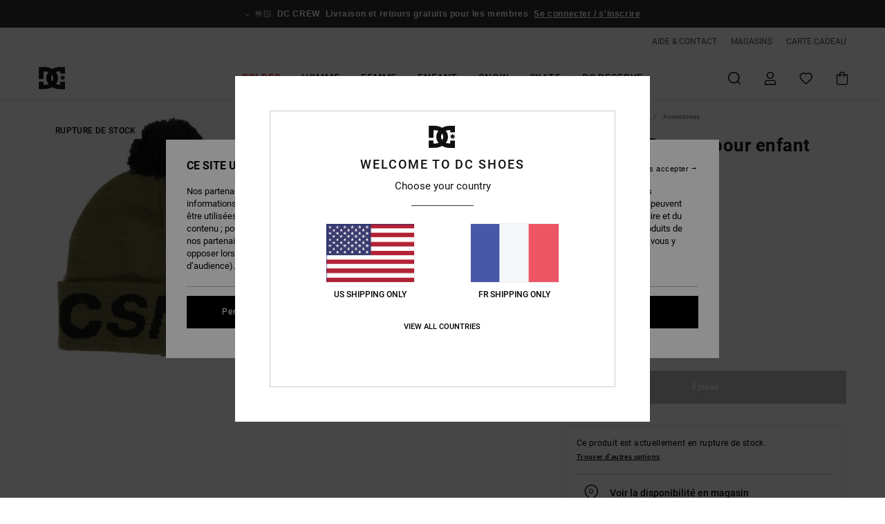

--- FILE ---
content_type: text/html;charset=UTF-8
request_url: https://www.dcshoes.fr/gambol---bonnet-pour-enfant-ADBHA03169.html
body_size: 36733
content:
<!DOCTYPE html>







<html lang="fr" class="no-js dc-theme">





































<head>


<link rel="preload" as="font" href="https://cdn.napali.app/fonts/roboto/roboto-regular.woff2" type="font/woff2" crossorigin>

<link rel="preload" as="font" href="https://cdn.napali.app/fonts/roboto/roboto-light.woff2" type="font/woff2" crossorigin>

<link rel="preload" as="font" href="https://cdn.napali.app/fonts/roboto/roboto-medium.woff2" type="font/woff2" crossorigin>

<link rel="preload" as="font" href="https://cdn.napali.app/fonts/roboto/roboto-bold.woff2" type="font/woff2" crossorigin>

<link rel="preload" as="font" href="https://cdn.napali.app/fonts/DCShoesIcons/DCShoesIcons.woff2" type="font/woff2" crossorigin>

<link rel="preload" as="font" href="https://cdn.napali.app/fonts/StyleashGlobal/StyleashGlobal.woff2" type="font/woff2" crossorigin>





    <title>Gambol - Bonnet pour enfant | DC Shoes</title>
 







































<link rel="apple-touch-icon" sizes="180x180" href="https://www.dcshoes.fr/on/demandware.static/Sites-DC-FR-Site/-/default/dw6c681eff/images/favicons/apple-icon-180x180.png">
<link rel="icon" type="image/png" sizes="32x32" href="https://www.dcshoes.fr/on/demandware.static/Sites-DC-FR-Site/-/default/dw99527082/images/favicons/favicon-32x32.png">
<link rel="icon" type="image/png" sizes="16x16" href="https://www.dcshoes.fr/on/demandware.static/Sites-DC-FR-Site/-/default/dw8a1db5e3/images/favicons/favicon-16x16.png">
<link rel="manifest" crossorigin="use-credentials" href="/on/demandware.store/Sites-DC-FR-Site/fr_FR/Page-ManifestJson">
<link rel="mask-icon" href="https://www.dcshoes.fr/on/demandware.static/Sites-DC-FR-Site/-/default/dwcb9f43c7/images/favicons/safari-pinned-tab.svg" color="#000000">
<meta name="msapplication-TileColor" content="#ffffff">
<meta name="msapplication-TileImage" content="https://www.dcshoes.fr/on/demandware.static/Sites-DC-FR-Site/-/default/dwd77b32e0/images/favicons/ms-icon-150x150.png">
<meta name="theme-color" content="#ffffff">



<meta name="viewport" content="width=device-width, initial-scale=1, maximum-scale=1.0, user-scalable=no" />










<meta http-equiv="X-UA-Compatible" content="IE=edge,chrome=1" />






    

    
        
            <link rel="alternate" hreflang="es-ES" href="https://www.dcshoes.es/gambol---gorro-para-ninos-ADBHA03169.html" />
        
    
        
            <link rel="alternate" hreflang="en-IE" href="https://www.dcshoes.ie/gambol---beanie-for-kids-ADBHA03169.html" />
        
    
        
            <link rel="alternate" hreflang="en-GB" href="https://www.dcshoes.co.uk/gambol---beanie-for-kids-ADBHA03169.html" />
        
    
        
            <link rel="alternate" hreflang="da-DK" href="https://www.dcshoes.dk/gambol---beanie-for-kids-ADBHA03169.html" />
        
    
        
            <link rel="alternate" hreflang="nl-BE" href="https://www.dcshoes-belgium.be/nl/gambol---muts-voor-kinderen-ADBHA03169.html" />
        
    
        
            <link rel="alternate" hreflang="de-AT" href="https://www.dcshoes-austria.at/gambol---mutze-fur-kinder-ADBHA03169.html" />
        
    
        
            <link rel="alternate" hreflang="de-DE" href="https://www.dcshoes.de/gambol---mutze-fur-kinder-ADBHA03169.html" />
        
    
        
            <link rel="alternate" hreflang="lb-LU" href="https://www.dcshoes.lu/gambol---beanie-for-kids-ADBHA03169.html" />
        
    
        
            <link rel="alternate" hreflang="fr-FR" href="https://www.dcshoes.fr/gambol---bonnet-pour-enfant-ADBHA03169.html" />
        
    
        
            <link rel="alternate" hreflang="de-CH" href="https://www.dcshoes.ch/gambol---mutze-fur-kinder-ADBHA03169.html" />
        
    
        
            <link rel="alternate" hreflang="nl-NL" href="https://www.dcshoes-netherlands.nl/gambol---muts-voor-kinderen-ADBHA03169.html" />
        
    
        
            <link rel="alternate" hreflang="sv-SE" href="https://www.dcshoes.se/gambol---beanie-for-kids-ADBHA03169.html" />
        
    
        
            <link rel="alternate" hreflang="it-IT" href="https://www.dcshoes.it/gambol---berretto-da-bambini-ADBHA03169.html" />
        
    
        
            <link rel="alternate" hreflang="fr-BE" href="https://www.dcshoes-belgium.be/gambol---bonnet-pour-enfant-ADBHA03169.html" />
        
    




    
    



    <meta property="fb:app_id" content="458785424185550"/>








<meta http-equiv="content-type" content="text/html; charset=UTF-8" />







    
    
    











    
        
    
    
    
    <link rel="canonical" href="https://www.dcshoes.fr/gambol---bonnet-pour-enfant-ADBHA03169.html" />

    

    <meta property="og:url" content="https://www.dcshoes.fr/gambol---bonnet-pour-enfant-ADBHA03169.html"/>

    
    
    
    <meta property="og:image" content="https://images.napali.app/global/dcshoes-products/all/default/xlarge/adbha03169_dcshoes,p_gph0_frt1.jpg" />
    
    
    
    
    <meta property="og:price:amount" content="0.00" />
    <meta property="og:price:standard_amount" content="0.00" />

    
        
    




<script>
    (function(w,d,u){w.readyQ=[];w.bindReadyQ=[];function p(x,y){if(x=="ready"){w.bindReadyQ.push(y);}else{w.readyQ.push(x);}};var a={ready:p,bind:p};w.$=w.jQuery=function(f){if(f===d||f===u){return a}else{p(f)}}})(window,document)
</script>



<script>
    var dw_image_path="https://www.dcshoes.fr/on/demandware.static/Sites-DC-FR-Site/-/fr_FR/v1768914437516/images/";
    var dw_css_compiled_path="https://www.dcshoes.fr/on/demandware.static/Sites-DC-FR-Site/-/fr_FR/v1768914437516/css/compiled/";
    var dw_css_path="https://www.dcshoes.fr/on/demandware.static/Sites-DC-FR-Site/-/fr_FR/v1768914437516/css/";
    var dw_js_path="https://www.dcshoes.fr/on/demandware.static/Sites-DC-FR-Site/-/fr_FR/v1768914437516/js/";
    var dw_lib_path="https://www.dcshoes.fr/on/demandware.static/Sites-DC-FR-Site/-/fr_FR/v1768914437516/lib/";
    var deffered_css_files= [];
    var deffered_js_files= [];
</script>



<script src="https://www.dcshoes.fr/on/demandware.static/Sites-DC-FR-Site/-/fr_FR/v1768914437516/lib/jquery/js/jquery/jquery-1.7.2.min.js"></script>




    <script async src="https://www.google.com/recaptcha/api.js?render=6Ld5GR4hAAAAAJ1dyf1QX8xRrVebcDCsai7slTiu"></script>


<link href="https://www.dcshoes.fr/on/demandware.static/Sites-DC-FR-Site/-/fr_FR/v1768914437516/css/global_generated_pdp.css" rel="stylesheet" type="text/css" />



    <!-- optionally increase loading priority -->
    <link rel="preload" as="style" href="https://www.dcshoes.fr/on/demandware.static/Sites-DC-FR-Site/-/fr_FR/v1768914437516/css/compiled/product/product_includes.css">

    <!-- core asynchronous functionality -->
    <link rel="stylesheet" media="print" onload="this.onload=null;this.removeAttribute('media');" href="https://www.dcshoes.fr/on/demandware.static/Sites-DC-FR-Site/-/fr_FR/v1768914437516/css/compiled/product/product_includes.css">

    <!-- no-JS fallback -->
    <noscript>
        <link rel="stylesheet" href="https://www.dcshoes.fr/on/demandware.static/Sites-DC-FR-Site/-/fr_FR/v1768914437516/css/compiled/product/product_includes.css">
    </noscript>
 



<script type="application/ld+json">
	{"@context":"http://schema.org/","@type":"Product","name":"Gambol - Bonnet pour enfant","image":["https://images.napali.app/global/dcshoes-products/all/default/small/adbha03169_dcshoes,p_gph0_frt1.jpg","https://images.napali.app/global/dcshoes-products/all/default/medium/adbha03169_dcshoes,p_gph0_frt1.jpg","https://images.napali.app/global/dcshoes-products/all/default/large/adbha03169_dcshoes,p_gph0_frt1.jpg"],"description":"Dcshoes ADBHA03169</br>Gambol - Bonnet pour enfant","sku":"ADBHA03169","brand":{"@type":"Brand","name":"dcshoes"},"offers":{"url":"https://www.dcshoes.fr/gambol---bonnet-pour-enfant-ADBHA03169.html","@type":"Offer","priceCurrency":"N/A","price":"N/A","availability":"http://schema.org/InStock"}}
</script>




    
    
    
    
    
    
    
    

    

    <script type="text/javascript" class="ajax-success-eval">
        var utag_page_specific_data_3491 = {"pdp_product_msrp":"30.00","pdp_product_mkd":"15.00","pdp_product_discount":"0.00","pdp_product_gross":"15.00","pdp_product_net":"15.00","pdp_product_flag":"mkd"};
        var utag_data = typeof utag_data !== 'undefined' ? Object.assign(utag_data, utag_page_specific_data_3491) : utag_page_specific_data_3491;
    </script>



    
    
    
        <script type="text/javascript">
            var utag_core_data = {"customer_groups":["Everyone","Unregistered","everyone-threshold","unregistered-vp-excl"],"cart_quantity_array":[],"order_loyalty_or_promocode":[],"order_loyalty_or_promotionID":[],"order_loyalty_or_exp":[],"order_loyalty_or_type":[],"page_categories":["kids","accessories"],"page_en_site_section":"kids:accessories","page_pagename":"kids:accessories:product details","page_type":"pdp_single","event_name":"product_view","product_promotion_id":[],"search_results":"0","site_brand":"dc","site_country":"fr","site_currency_code":"EUR","site_language":"fr","site_region":"europe","site_type":"ecommerce","visit_authentication_status":"anonymous","page_site_section_new":"kids","page_site_section1_new":"accessories","page_browsing_category_id":"kids_accessories","product_id":["3613378830499"],"product_qty":["1"],"product_gross":["15.00"],"product_net":["15.00"],"product_discount":["0.00"],"product_md_displayed":["1"],"product_material":["ADBHA03169-gph0"],"product_mkd":["15.00"],"product_msrp":["30.00"],"product_season":["233"],"product_title":["Gambol - Bonnet pour enfant"],"product_category":["youth-boys-snow_performance-accessories-headwear-beanie"],"product_brand":["dcshoes"],"product_gender":[null],"product_color":["gph0"],"product_size":["1sz"],"product_attributes":[],"product_restriction":[""],"pdp_product_flag":["mkd"],"cart_amount_ttc":"0.00"};
            var htag_data = {"product_attributes":[{"SAPGender":"Youth","_hrB2bCharacteristics":[],"age":["kids"],"avataxClassId":"PC040500","category":["accessories"],"dcshoes-category":["snow"],"dcshoes-gender":["boy"],"dcshoes-segment":["accessories"],"division":["dcshoes"],"fabric_main":["polyester_blend"],"fabric_subtype":["double_knit"],"fit":["regular"],"gender":["boys"],"hrB2bCharacteristics":"Matière : polyester recyclé et fil acrylique Polylana®","hrB2bDescription":"Bonnet pour enfant. Les caractéristiques produit sont les suivantes : polyester recyclé et fil acrylique Polylana®, Autres caractéristiques : bonnet à revers avec pompon et Motif en jacquard contrasté.","hrCharacteristics":[],"hrComposition":"<p>[Matière principale] 60% polyester, 40% acrylique</p>","hrDescriptionLong":"<p>&nbsp;</p>","hrDescriptionShort":"Gambol - Bonnet pour enfant","hrLabelWeb":"Gambol - Bonnet pour enfant","hrNameOnly":"Gambol","hrTarget":"enfant","jsonVariationsByColor":"{\"GPH0\":[\"3613378830499\"],\"KPF0\":[\"3613378831007\"],\"KVJ0\":[\"3613378830901\"]}","madeIn":"CN","parent_type":["beanie"],"sizeChartID":"caps_size_chart","subtype":["pom","knit","cuff"],"sustainability":["recycled"],"technology":["polylana_yarn"]}]};
            var utag_data = typeof utag_data !== 'undefined' ? Object.assign(utag_core_data, utag_data) : utag_core_data;
            var tlm_session = {};
            var tlm_events = {};

            if (typeof res_analytics != 'undefined') {
                if (res_analytics.site_version && typeof utag_data !== 'undefined') {
                    utag_data.site_responsive_version = 'responsive:'+res_analytics.site_version;
                }
            }

            // post page display utag processing
            try {

                if (typeof globalTms !== 'undefined') {
                    globalTms.addPhotoVideo();
                } else {
                    // well, we can wait...
                    document.addEventListener('brd-tms-before-page', function () {
                        globalTms.addPhotoVideo();
                    })
                }

                // category_nb_material
                if ($('#productssearchresult').length) {
                    utag_data.category_nb_material = ''+$('#productssearchresult .isproductgrid .producttile').length;
                }
                //page_filter_criteria
                if (typeof getCurrentRefinements === 'function') {
                    var gtm_curref = getCurrentRefinements();
                    for (i in gtm_curref) {
                        if (typeof (gtm_curref[i]) == 'object') {
                            var _name = gtm_curref[i].name;
                            var _values = gtm_curref[i].values.split("%7C");
                            if (_values.length > 0) {
                                var _final_value = '';
                                for (var j = 0; j < _values.length; j++) {
                                    if (j != 0) _final_value += ';'
                                    _final_value += _values[j];
                                }
                                if (typeof utag_data.page_filter_criteria === 'undefined') utag_data.page_filter_criteria = '';
                                if (utag_data.page_filter_criteria.length > 0) utag_data.page_filter_criteria += "|";
                                utag_data.page_filter_criteria += _name.replace("refinementColor", "color") + ":" + _final_value;
                            }
                        }
                    }
                }
            } catch(e) {/* console.log('tealium: ',e) */}

        </script>
        
    




<script src="//tags.tiqcdn.com/utag/quiksilver/emea-core/prod/utag.sync.js"></script>










<script type="text/javascript">//<!--
/* <![CDATA[ (head-active_data.js) */
var dw = (window.dw || {});
dw.ac = {
    _analytics: null,
    _events: [],
    _category: "",
    _searchData: "",
    _anact: "",
    _anact_nohit_tag: "",
    _analytics_enabled: "true",
    _timeZone: "Europe/Paris",
    _capture: function(configs) {
        if (Object.prototype.toString.call(configs) === "[object Array]") {
            configs.forEach(captureObject);
            return;
        }
        dw.ac._events.push(configs);
    },
	capture: function() { 
		dw.ac._capture(arguments);
		// send to CQ as well:
		if (window.CQuotient) {
			window.CQuotient.trackEventsFromAC(arguments);
		}
	},
    EV_PRD_SEARCHHIT: "searchhit",
    EV_PRD_DETAIL: "detail",
    EV_PRD_RECOMMENDATION: "recommendation",
    EV_PRD_SETPRODUCT: "setproduct",
    applyContext: function(context) {
        if (typeof context === "object" && context.hasOwnProperty("category")) {
        	dw.ac._category = context.category;
        }
        if (typeof context === "object" && context.hasOwnProperty("searchData")) {
        	dw.ac._searchData = context.searchData;
        }
    },
    setDWAnalytics: function(analytics) {
        dw.ac._analytics = analytics;
    },
    eventsIsEmpty: function() {
        return 0 == dw.ac._events.length;
    }
};
/* ]]> */
// -->
</script>
<script type="text/javascript">//<!--
/* <![CDATA[ (head-cquotient.js) */
var CQuotient = window.CQuotient = {};
CQuotient.clientId = 'aahh-DC-FR';
CQuotient.realm = 'AAHH';
CQuotient.siteId = 'DC-FR';
CQuotient.instanceType = 'prd';
CQuotient.locale = 'fr_FR';
CQuotient.fbPixelId = '__UNKNOWN__';
CQuotient.activities = [];
CQuotient.cqcid='';
CQuotient.cquid='';
CQuotient.cqeid='';
CQuotient.cqlid='';
CQuotient.apiHost='api.cquotient.com';
/* Turn this on to test against Staging Einstein */
/* CQuotient.useTest= true; */
CQuotient.useTest = ('true' === 'false');
CQuotient.initFromCookies = function () {
	var ca = document.cookie.split(';');
	for(var i=0;i < ca.length;i++) {
	  var c = ca[i];
	  while (c.charAt(0)==' ') c = c.substring(1,c.length);
	  if (c.indexOf('cqcid=') == 0) {
		CQuotient.cqcid=c.substring('cqcid='.length,c.length);
	  } else if (c.indexOf('cquid=') == 0) {
		  var value = c.substring('cquid='.length,c.length);
		  if (value) {
		  	var split_value = value.split("|", 3);
		  	if (split_value.length > 0) {
			  CQuotient.cquid=split_value[0];
		  	}
		  	if (split_value.length > 1) {
			  CQuotient.cqeid=split_value[1];
		  	}
		  	if (split_value.length > 2) {
			  CQuotient.cqlid=split_value[2];
		  	}
		  }
	  }
	}
}
CQuotient.getCQCookieId = function () {
	if(window.CQuotient.cqcid == '')
		window.CQuotient.initFromCookies();
	return window.CQuotient.cqcid;
};
CQuotient.getCQUserId = function () {
	if(window.CQuotient.cquid == '')
		window.CQuotient.initFromCookies();
	return window.CQuotient.cquid;
};
CQuotient.getCQHashedEmail = function () {
	if(window.CQuotient.cqeid == '')
		window.CQuotient.initFromCookies();
	return window.CQuotient.cqeid;
};
CQuotient.getCQHashedLogin = function () {
	if(window.CQuotient.cqlid == '')
		window.CQuotient.initFromCookies();
	return window.CQuotient.cqlid;
};
CQuotient.trackEventsFromAC = function (/* Object or Array */ events) {
try {
	if (Object.prototype.toString.call(events) === "[object Array]") {
		events.forEach(_trackASingleCQEvent);
	} else {
		CQuotient._trackASingleCQEvent(events);
	}
} catch(err) {}
};
CQuotient._trackASingleCQEvent = function ( /* Object */ event) {
	if (event && event.id) {
		if (event.type === dw.ac.EV_PRD_DETAIL) {
			CQuotient.trackViewProduct( {id:'', alt_id: event.id, type: 'raw_sku'} );
		} // not handling the other dw.ac.* events currently
	}
};
CQuotient.trackViewProduct = function(/* Object */ cqParamData){
	var cq_params = {};
	cq_params.cookieId = CQuotient.getCQCookieId();
	cq_params.userId = CQuotient.getCQUserId();
	cq_params.emailId = CQuotient.getCQHashedEmail();
	cq_params.loginId = CQuotient.getCQHashedLogin();
	cq_params.product = cqParamData.product;
	cq_params.realm = cqParamData.realm;
	cq_params.siteId = cqParamData.siteId;
	cq_params.instanceType = cqParamData.instanceType;
	cq_params.locale = CQuotient.locale;
	
	if(CQuotient.sendActivity) {
		CQuotient.sendActivity(CQuotient.clientId, 'viewProduct', cq_params);
	} else {
		CQuotient.activities.push({activityType: 'viewProduct', parameters: cq_params});
	}
};
/* ]]> */
// -->
</script>
<!-- Demandware Apple Pay -->

<style type="text/css">ISAPPLEPAY{display:inline}.dw-apple-pay-button,.dw-apple-pay-button:hover,.dw-apple-pay-button:active{background-color:black;background-image:-webkit-named-image(apple-pay-logo-white);background-position:50% 50%;background-repeat:no-repeat;background-size:75% 60%;border-radius:5px;border:1px solid black;box-sizing:border-box;margin:5px auto;min-height:30px;min-width:100px;padding:0}
.dw-apple-pay-button:after{content:'Apple Pay';visibility:hidden}.dw-apple-pay-button.dw-apple-pay-logo-white{background-color:white;border-color:white;background-image:-webkit-named-image(apple-pay-logo-black);color:black}.dw-apple-pay-button.dw-apple-pay-logo-white.dw-apple-pay-border{border-color:black}</style>





</head>
<body class="pt_productdetails DC">

	 

	
<div class="page-content ">

    <script>
	var tlm_account = 'quiksilver'
    	,tlm_profile = 'emea-core'
    	,tlm_env = 'prod'
    	,tlm_url = '//tags.tiqcdn.com/utag/'+tlm_account+'/'+tlm_profile+'/'+tlm_env+'/utag.js'
    	,gtms_url = 'https://www.dcshoes.fr/on/demandware.static/Sites-DC-FR-Site/-/fr_FR/v1768914437516/js/globalTms.js'
    	,loadGlobalTms = function(){
    		a=gtms_url;b=document;c='script';d=b.createElement(c);
    		d.src=a;d.type='text/java'+c;d.async=1;
    		a=b.getElementsByTagName(c)[0];a.parentNode.insertBefore(d,a);
   		}
   		;
	
	(function(a,b,c,d){
    a=tlm_url;b=document;c='script';d=b.createElement(c);
    d.onload=loadGlobalTms();d.src=a;d.type='text/java'+c;d.async=1;
    a=b.getElementsByTagName(c)[0];a.parentNode.insertBefore(d,a);
   	})();
</script>










<a tabindex="1" id="" class="screen-reader-text" href="#r-productname">Passer &agrave; l'information sur le produit</a>






<div class="r-h-container " id="top-header">
    






<link rel="preload" href="//cdn.napali.app/static/DC/default/category-assets/experiences/recurring/ticker/css/r-bo-ticker.min.css" as="style" onload="this.onload=null;this.rel='stylesheet'">
<noscript>
    <link rel="stylesheet" href="//cdn.napali.app/static/DC/default/category-assets/experiences/recurring/ticker/css/r-bo-ticker.min.css">
</noscript>
<script async defer src="//cdn.napali.app/static/DC/default/category-assets/experiences/recurring/ticker/js/r-bo-ticker.min.js"></script>



<div id="r-bo-ticker-top-container">
    <article class="r-bo-ticker">
        <div class="header_background"></div>
        <div class="opacity_filter"></div>
        <div class="r-bo-ticker-container">
            <div class="slides-container my-unslider--ticker" id="slider">
                <ul>
                    
	 


	



    <div class="slot-item slot-item-ticker-header" data-sid="ticker-header">
        
            
            





    
	
	<div class="contentasset addimgalt contentasset-ticker-bo-everyone" data-cid="ticker-bo-everyone" data-content-title="ticker-bo-everyone">
		<!-- dwMarker="content" dwContentID="3a4a50e6758a7c5a70280d4c1a" -->
		
			<li class="content">
    <div class="content-container">
        <div class="content-left" data-description="Livraison%20standard%2C%20point%20relais%2C%20en%20magasin.%20Offerte%20pour%20les%20membres.%3Cbr%3E%3Cbr%3ERetours%20sous%2030%20jours.%20%20Gratuits%20pour%20les%20membres.%20">
            <!-- <span class="arrow-down"></span> -->
            <span class="icon-ico_arrow_down arrow-down"></span>
            <span class="emoji">🤟🏻</span>
            <h4 class="title" style="color: #00000" data-color="#00000">DC CREW</h4>
            <p class="sub-title">Livraison et retours gratuits pour les membres</p>
        </div>
        
            
                <span class="cta login-register-popup-link">Se connecter / s'inscrire</span>
            
        
    </div>
</li>
		
	</div>


        
    </div>
 
	
                </ul>
                <div class="slides-container-arrow-shadow-left"></div>
                <div class="slides-container-arrow-shadow-right"></div>
                <div class="slides-container-arrow-left"><span class="icon-ico_arrow_left"></span></div>
                <div class="slides-container-arrow-right"><span class="icon-ico_arrow_right"></span></div>
            </div>
        </div>
        <div class="info-panel" style="display: none;">
            <ul class="info-panel-content"></ul>
            <div class="close"></div>
        </div>
    </article>
</div>

    <div class="r-th-container">
        <div class="r-th-ticker">
    
	 


	



    <div class="slot-item slot-item-top-header-ticker" data-sid="top-header-ticker">
        
    </div>
 
	
</div>

        

<div class="r-th-menu">
    <div class="r-th-menu-links">
        


        
	 


	



    <div class="slot-item slot-item-top-header-link1" data-sid="top-header-link1">
        
            
            





    
	
	<div class="contentasset addimgalt contentasset-header_helpcontact" data-cid="header_helpcontact" data-content-title="Header_HelpContact">
		<!-- dwMarker="content" dwContentID="d1a137a57b0cbb3e096e94d68e" -->
		
			<button class="r-bh-panel-action r-th-help" aria-haspopup="true" data-title="Aide & Contact" title="Aide & Contact"
                aria-label="Aide & Contact">
 AIDE & CONTACT
 </button>
		
	</div>


        
    </div>
 
	
        
	 


	



    <div class="slot-item slot-item-top-header-link2" data-sid="top-header-link2">
        
            
            





    
	
	<div class="contentasset addimgalt contentasset-header_storelocator" data-cid="header_storelocator" data-content-title="Header-StoreLocator">
		<!-- dwMarker="content" dwContentID="ffb5246cc4791c6a2ee1b93edc" -->
		
			<a href="https://www.dcshoes.fr/stores" class="r-th-store" title="Magasins" aria-label="Magasins">
                MAGASINS
 </a>
		
	</div>


        
    </div>
 
	
        
	 


	



    <div class="slot-item slot-item-top-header-link3" data-sid="top-header-link3">
        
            
            





    
	
	<div class="contentasset addimgalt contentasset-header_wishlist" data-cid="header_wishlist" data-content-title="Header_Wishlist">
		<!-- dwMarker="content" dwContentID="f102968a1e12cd8cbf76eda167" -->
		
			<a href="https://www.dcshoes.fr/wishlist" class="r-th-whish for-mobile" title="Liste de souhaits" aria-label="Wishlist"> LISTE DE SOUHAITS </a>
		
	</div>


        
    </div>
 
	
        
	 


	



    <div class="slot-item slot-item-top-header-link4" data-sid="top-header-link4">
        
            
            





    
	
	<div class="contentasset addimgalt contentasset-header_giftcards" data-cid="header_giftcards" data-content-title="Header_GiftCards">
		<!-- dwMarker="content" dwContentID="05a06d36fa2341136d663cf85b" -->
		
			<a href="https://www.dcshoes.fr/gift-card-landing.html" class="r-th-gift" title="Carte Cadeau" aria-label="Giftcards">
                CARTE CADEAU
 </a>
		
	</div>


        
    </div>
 
	
        
	 

	
        
	 

	
    </div>
</div>

    </div>
    <div class="r-bh-container">
        <div class="r-bh-content">
            







































<div class="r-bh-logo DC">
    <a href="https://www.dcshoes.fr/" title="DC Shoes" aria-label="DC Shoes"></a>
</div>
<div class="r-bh-nav">
    <div class="r-bh-nav-open">
        <button class="r-bh-btn r-bh-navbtn"></button>
    </div>

    <div class="r-bh-slide">
        <div class="r-bh-navtitle"></div>
        <div class="r-bh-searchcontainer">
    <form role="search" action="/search" name="einsteinSearch" class="ajaxSubmit">
        
        <div class="r-bh-search--input-container">
            <input class="r-bh-search--input" name="r-bh-search--input" type="text" autocomplete="off" aria-label="Recherche" aria-expanded="true" placeholder="Recherche">
            <div class="r-bh-search--input-reset">R&eacute;initialiser</div>
            <div class="r-bh-search--input-close"></div>
        </div>
    </form>
</div>

        <div class="r-bh-menu">
            <div class="r-bh-menu-scrollbar">
                
                    <ul class="r-bh-navitems r-bh-navlevel1 r-bh-translate-0">
                        
                            

                            <li class="r-bh-navitem">
                                
                                    <a href="https://www.dcshoes.fr/soldes/" class="r-bh-navlink r-bh-navfold r-bh-navlinklevel1" aria-haspopup="true"
                                        aria-expanded="false" target="_self" aria-controls="aria-control-sales">
                                        Soldes
                                    </a>
                                

                                
                                    






  



    <div class="r-bh-navitems r-bh-navlevel2" aria-hidden="true" id="aria-control-sales">

        
        

        

            

                

                <ul class="r-bh-column ">

                    <li class="r-bh-navitem" data-test="12" data-retest="18">
                        
                            <a href="https://www.dcshoes.fr/soldes-homme/" class="r-bh-navlink r-bh-navfold" aria-haspopup="true" aria-expanded="false" aria-controls="aria-control-sales_men">
                                Soldes Homme
                            </a>
                        

                        <div class="r-bh-navitems r-bh-navlevel3" aria-hidden="true" id="aria-control-sales_men">

                            <ul class="r-bh-navitems-group">
                                

                                
                                    

                                    <li class="r-bh-navitem">

                                        

                                        
                                            <a href="https://www.dcshoes.fr/soldes-baskets-homme/" class="r-bh-navlink r-bh-navlink--bold " aria-haspopup="false" aria-expanded="false" aria-controls="aria-control-sales_men_footwear">
                                                Chaussures
                                            </a>
                                        
                                    </li>

                                    

                                
                                    

                                    <li class="r-bh-navitem">

                                        

                                        
                                            <a href="https://www.dcshoes.fr/soldes-vetements-homme/" class="r-bh-navlink r-bh-navlink--bold " aria-haspopup="false" aria-expanded="false" aria-controls="aria-control-sales_men_clothing">
                                                V&ecirc;tements
                                            </a>
                                        
                                    </li>

                                    

                                
                                    

                                    <li class="r-bh-navitem">

                                        

                                        
                                            <a href="https://www.dcshoes.fr/soldes-accessoires-homme/" class="r-bh-navlink r-bh-navlink--bold " aria-haspopup="false" aria-expanded="false" aria-controls="aria-control-sales_men_accessories">
                                                Accessoires
                                            </a>
                                        
                                    </li>

                                    

                                
                                    

                                    <li class="r-bh-navitem">

                                        

                                        
                                            <a href="https://www.dcshoes.fr/soldes-snow-homme/" class="r-bh-navlink r-bh-navlink--bold r-bh-navfold" aria-haspopup="true" aria-expanded="false" aria-controls="aria-control-sales_men_snow">
                                                Snow
                                            </a>
                                        
                                    </li>

                                    

                                
                                    

                                    <li class="r-bh-navitem">

                                        

                                        
                                            <a href="https://www.dcshoes.fr/soldes-tee-shirts-homme/" class="r-bh-navlink  " aria-haspopup="false" aria-expanded="false" aria-controls="aria-control-sales _men_t-shirts">
                                                T-Shirts
                                            </a>
                                        
                                    </li>

                                    

                                
                                    

                                    <li class="r-bh-navitem">

                                        

                                        
                                            <a href="https://www.dcshoes.fr/soldes-vestes-manteaux-homme/" class="r-bh-navlink  " aria-haspopup="false" aria-expanded="false" aria-controls="aria-control-sales_men_jackets-coats">
                                                Vestes &amp; Manteaux
                                            </a>
                                        
                                    </li>

                                    

                                
                                    

                                    <li class="r-bh-navitem">

                                        

                                        
                                            <a href="https://www.dcshoes.fr/soldes-sweatshirts-homme/" class="r-bh-navlink  " aria-haspopup="false" aria-expanded="false" aria-controls="aria-control-sales_men_sweats-pulls">
                                                Sweats
                                            </a>
                                        
                                    </li>

                                    

                                
                                    

                                    <li class="r-bh-navitem">

                                        

                                        
                                            <a href="https://www.dcshoes.fr/soldes-chemise-homme/" class="r-bh-navlink  " aria-haspopup="false" aria-expanded="false" aria-controls="aria-control-sales_men_shirts-polos">
                                                Chemises &amp; Polos
                                            </a>
                                        
                                    </li>

                                    

                                
                                    

                                    <li class="r-bh-navitem">

                                        

                                        
                                            <a href="https://www.dcshoes.fr/soldes-jeans-homme/" class="r-bh-navlink  " aria-haspopup="false" aria-expanded="false" aria-controls="aria-control-sales_men_jeans-pants">
                                                Pantalons, Jeans &amp; Shorts
                                            </a>
                                        
                                    </li>

                                    

                                
                                    

                                    <li class="r-bh-navitem">

                                        

                                        
                                            <a href="https://www.dcshoes.fr/soldes-casquettes-chapeaux-homme/" class="r-bh-navlink  " aria-haspopup="false" aria-expanded="false" aria-controls="aria-control-sales_men_caps">
                                                Bonnets &amp; Casquettes
                                            </a>
                                        
                                    </li>

                                    

                                
                                    

                                    <li class="r-bh-navitem">

                                        

                                        
                                            <a href="https://www.dcshoes.fr/soldes-sacs-dos-homme/" class="r-bh-navlink  " aria-haspopup="false" aria-expanded="false" aria-controls="aria-control-sales_men_bags">
                                                Sacs &amp; Sacs &agrave; dos
                                            </a>
                                        
                                    </li>

                                    

                                
                                    

                                    <li class="r-bh-navitem">

                                        

                                        
                                            <a href="https://www.dcshoes.fr/soldes-autres-accessoires-homme/" class="r-bh-navlink  " aria-haspopup="false" aria-expanded="false" aria-controls="aria-control-sales_men_other-accessories">
                                                Autres Accessoires
                                            </a>
                                        
                                    </li>

                                    

                                
                            </ul>
                        </div>
                    </li>
                </ul>

            

                

                <ul class="r-bh-column ">

                    <li class="r-bh-navitem" data-test="2" data-retest="18">
                        
                            <a href="https://www.dcshoes.fr/soldes-femme/" class="r-bh-navlink r-bh-navfold" aria-haspopup="true" aria-expanded="false" aria-controls="aria-control-sales_women">
                                Soldes Femme
                            </a>
                        

                        <div class="r-bh-navitems r-bh-navlevel3" aria-hidden="true" id="aria-control-sales_women">

                            <ul class="r-bh-navitems-group">
                                

                                
                                    

                                    <li class="r-bh-navitem">

                                        

                                        
                                            <a href="https://www.dcshoes.fr/soldes-chaussures-femme/" class="r-bh-navlink r-bh-navlink--bold " aria-haspopup="false" aria-expanded="false" aria-controls="aria-control-sales_women_footwear">
                                                Chaussures
                                            </a>
                                        
                                    </li>

                                    

                                
                                    

                                    <li class="r-bh-navitem">

                                        

                                        
                                            <a href="https://www.dcshoes.fr/soldes-ski-snowboard-femme/" class="r-bh-navlink r-bh-navlink--bold " aria-haspopup="false" aria-expanded="false" aria-controls="aria-control-sales_women_snow">
                                                Snow
                                            </a>
                                        
                                    </li>

                                    

                                
                            </ul>
                        </div>
                    </li>
                </ul>

            

                

                <ul class="r-bh-column ">

                    <li class="r-bh-navitem" data-test="6" data-retest="18">
                        
                            <a href="https://www.dcshoes.fr/soldes-enfants/" class="r-bh-navlink r-bh-navfold" aria-haspopup="true" aria-expanded="false" aria-controls="aria-control-sales_kids">
                                Soldes Enfant
                            </a>
                        

                        <div class="r-bh-navitems r-bh-navlevel3" aria-hidden="true" id="aria-control-sales_kids">

                            <ul class="r-bh-navitems-group">
                                

                                
                                    

                                    <li class="r-bh-navitem">

                                        

                                        
                                            <a href="https://www.dcshoes.fr/soldes-chaussures-garcon/" class="r-bh-navlink r-bh-navlink--bold " aria-haspopup="false" aria-expanded="false" aria-controls="aria-control-sales_kids_boys-shoes">
                                                Chaussures
                                            </a>
                                        
                                    </li>

                                    

                                
                                    

                                    <li class="r-bh-navitem">

                                        

                                        
                                            <a href="https://www.dcshoes.fr/soldes-vetements-enfant/" class="r-bh-navlink r-bh-navlink--bold " aria-haspopup="false" aria-expanded="false" aria-controls="aria-control-sales_kids_clothing">
                                                V&ecirc;tements
                                            </a>
                                        
                                    </li>

                                    

                                
                                    

                                    <li class="r-bh-navitem">

                                        

                                        
                                            <a href="https://www.dcshoes.fr/soldes-accessoires-enfant/" class="r-bh-navlink r-bh-navlink--bold " aria-haspopup="false" aria-expanded="false" aria-controls="aria-control-sales_kids_accessories">
                                                Accessoires
                                            </a>
                                        
                                    </li>

                                    

                                
                                    

                                    <li class="r-bh-navitem">

                                        

                                        
                                            <a href="https://www.dcshoes.fr/soldes-ski-snowboard-enfant/" class="r-bh-navlink r-bh-navlink--bold " aria-haspopup="false" aria-expanded="false" aria-controls="aria-control-sales_kids_snow">
                                                Snow
                                            </a>
                                        
                                    </li>

                                    

                                
                                    

                                    <li class="r-bh-navitem">

                                        

                                        
                                            <a href="https://www.dcshoes.fr/soldes-vestes-manteaux-enfant/" class="r-bh-navlink  " aria-haspopup="false" aria-expanded="false" aria-controls="aria-control-sales_kids_jackets-coats">
                                                Vestes &amp; Manteaux
                                            </a>
                                        
                                    </li>

                                    

                                
                                    

                                    <li class="r-bh-navitem">

                                        

                                        
                                            <a href="https://www.dcshoes.fr/soldes-sweatshirts-enfant/" class="r-bh-navlink  " aria-haspopup="false" aria-expanded="false" aria-controls="aria-control-sales_kids_sweats-pulls">
                                                Sweats
                                            </a>
                                        
                                    </li>

                                    

                                
                            </ul>
                        </div>
                    </li>
                </ul>

            

        

        
        
    </div>


                                
                            </li>
                        
                            

                            <li class="r-bh-navitem">
                                
                                    <a href="https://www.dcshoes.fr/homme/" class="r-bh-navlink r-bh-navfold r-bh-navlinklevel1" aria-haspopup="true"
                                        aria-expanded="false" target="_self" aria-controls="aria-control-men">
                                        Homme
                                    </a>
                                

                                
                                    






  



    <div class="r-bh-navitems r-bh-navlevel2" aria-hidden="true" id="aria-control-men">

        
        

        

            

                

                <ul class="r-bh-column ">

                    <li class="r-bh-navitem" data-test="7" data-retest="18">
                        
                            <a href="https://www.dcshoes.fr/homme-collection-essentials/" class="r-bh-navlink r-bh-navfold" aria-haspopup="true" aria-expanded="false" aria-controls="aria-control-men_essentials">
                                Essentials
                            </a>
                        

                        <div class="r-bh-navitems r-bh-navlevel3" aria-hidden="true" id="aria-control-men_essentials">

                            <ul class="r-bh-navitems-group">
                                

                                
                                    

                                    <li class="r-bh-navitem">

                                        

                                        
                                            <a href="https://www.dcshoes.fr/homme-collection-essentials/" class="r-bh-navlink r-bh-navlink--bold " aria-haspopup="false" aria-expanded="false" aria-controls="aria-control-men_essentials_all">
                                                Voir Tout
                                            </a>
                                        
                                    </li>

                                    

                                
                                    

                                    <li class="r-bh-navitem">

                                        

                                        
                                            <a href="https://www.dcshoes.fr/homme-collection-chaussures-stag/" class="r-bh-navlink  " aria-haspopup="false" aria-expanded="false" aria-controls="aria-control-men_shoes_classic_stag">
                                                Stag
                                            </a>
                                        
                                    </li>

                                    

                                
                                    

                                    <li class="r-bh-navitem">

                                        

                                        
                                            <a href="https://www.dcshoes.fr/chaussures-homme-court-graffik/" class="r-bh-navlink  " aria-haspopup="false" aria-expanded="false" aria-controls="aria-control-men_shoes_classic_court-graffik">
                                                Court Graffik
                                            </a>
                                        
                                    </li>

                                    

                                
                                    

                                    <li class="r-bh-navitem">

                                        

                                        
                                            <a href="https://www.dcshoes.fr/homme-collection-chaussures-lynx-zero/" class="r-bh-navlink  " aria-haspopup="false" aria-expanded="false" aria-controls="aria-control-collabs_lynx-zero">
                                                Lynx
                                            </a>
                                        
                                    </li>

                                    

                                
                                    

                                    <li class="r-bh-navitem">

                                        

                                        
                                            <a href="https://www.dcshoes.fr/homme-collection-chaussures-pure/" class="r-bh-navlink  " aria-haspopup="false" aria-expanded="false" aria-controls="aria-control-men_shoes_classic_pure">
                                                Pure
                                            </a>
                                        
                                    </li>

                                    

                                
                                    

                                    <li class="r-bh-navitem">

                                        

                                        
                                            <a href="https://www.dcshoes.fr/homme-collection-versatile/" class="r-bh-navlink  " aria-haspopup="false" aria-expanded="false" aria-controls="aria-control-collabs_versatile">
                                                Versatile
                                            </a>
                                        
                                    </li>

                                    

                                
                                    

                                    <li class="r-bh-navitem">

                                        

                                        
                                            <a href="https://www.dcshoes.fr/homme-collection-chaussures-net/" class="r-bh-navlink  " aria-haspopup="false" aria-expanded="false" aria-controls="aria-control-men_shoes_classic_net">
                                                Net
                                            </a>
                                        
                                    </li>

                                    

                                
                            </ul>
                        </div>
                    </li>
                </ul>

            

                

                <ul class="r-bh-column ">

                    <li class="r-bh-navitem" data-test="10" data-retest="18">
                        
                            <a href="https://www.dcshoes.fr/collection/" class="r-bh-navlink r-bh-navfold" aria-haspopup="true" aria-expanded="false" aria-controls="aria-control-collabs">
                                A D&eacute;couvrir
                            </a>
                        

                        <div class="r-bh-navitems r-bh-navlevel3" aria-hidden="true" id="aria-control-collabs">

                            <ul class="r-bh-navitems-group">
                                

                                
                                    

                                    <li class="r-bh-navitem">

                                        

                                        
                                            <a href="https://www.dcshoes.fr/nouvelle-collection/" class="r-bh-navlink r-bh-navlink--bold " aria-haspopup="false" aria-expanded="false" aria-controls="aria-control-collabs_new-co">
                                                Nouvelle Collection
                                            </a>
                                        
                                    </li>

                                    

                                
                                    

                                    <li class="r-bh-navitem">

                                        

                                        
                                            <a href="https://www.dcshoes.fr/homme-collection-astrix/" class="r-bh-navlink  " aria-haspopup="false" aria-expanded="false" aria-controls="aria-control-collabs_astrix">
                                                Astrix
                                            </a>
                                        
                                    </li>

                                    

                                
                                    

                                    <li class="r-bh-navitem">

                                        

                                        
                                            <a href="https://www.dcshoes.fr/homme-collection-ducati/" class="r-bh-navlink  " aria-haspopup="false" aria-expanded="false" aria-controls="aria-control-collabs_ducati">
                                                Ducati
                                            </a>
                                        
                                    </li>

                                    

                                
                                    

                                    <li class="r-bh-navitem">

                                        

                                        
                                            <a href="https://www.dcshoes.fr/homme-collection-command/" class="r-bh-navlink  " aria-haspopup="false" aria-expanded="false" aria-controls="aria-control-collabs_fracture">
                                                DC Command
                                            </a>
                                        
                                    </li>

                                    

                                
                                    

                                    <li class="r-bh-navitem">

                                        

                                        
                                            <a href="https://www.dcshoes.fr/homme-collection-manteca/" class="r-bh-navlink  " aria-haspopup="false" aria-expanded="false" aria-controls="aria-control-collabs_manteca">
                                                Manteca
                                            </a>
                                        
                                    </li>

                                    

                                
                                    

                                    <li class="r-bh-navitem">

                                        

                                        
                                            <a href="https://www.dcshoes.fr/homme-collection-construct/" class="r-bh-navlink  " aria-haspopup="false" aria-expanded="false" aria-controls="aria-control-collabs_construct">
                                                Construct
                                            </a>
                                        
                                    </li>

                                    

                                
                                    

                                    <li class="r-bh-navitem">

                                        

                                        
                                            <a href="https://www.dcshoes.fr/homme-collection-ascend/" class="r-bh-navlink  " aria-haspopup="false" aria-expanded="false" aria-controls="aria-control-collabs_ascend">
                                                Ascend
                                            </a>
                                        
                                    </li>

                                    

                                
                                    

                                    <li class="r-bh-navitem">

                                        

                                        
                                            <a href="https://www.dcshoes.fr/collection-josh-kalis/" class="r-bh-navlink  " aria-haspopup="false" aria-expanded="false" aria-controls="aria-control-collabs_alt2">
                                                Kalis Collection
                                            </a>
                                        
                                    </li>

                                    

                                
                                    

                                    <li class="r-bh-navitem">

                                        

                                        
                                            <a href="https://www.dcshoes.fr/homme-collection-star/" class="r-bh-navlink  " aria-haspopup="false" aria-expanded="false" aria-controls="aria-control-collabs_star">
                                                DC Star
                                            </a>
                                        
                                    </li>

                                    

                                
                                    

                                    <li class="r-bh-navitem">

                                        

                                        
                                            <a href="https://www.dcshoes.fr/homme-best-sellers/" class="r-bh-navlink r-bh-navlink--bold " aria-haspopup="false" aria-expanded="false" aria-controls="aria-control-collabs_best-seller">
                                                Best Sellers
                                            </a>
                                        
                                    </li>

                                    

                                
                            </ul>
                        </div>
                    </li>
                </ul>

            

                

                <ul class="r-bh-column ">

                    <li class="r-bh-navitem" data-test="7" data-retest="18">
                        
                            <a href="https://www.dcshoes.fr/chaussures-homme/" class="r-bh-navlink r-bh-navfold" aria-haspopup="true" aria-expanded="false" aria-controls="aria-control-men_shoes">
                                Chaussures
                            </a>
                        

                        <div class="r-bh-navitems r-bh-navlevel3" aria-hidden="true" id="aria-control-men_shoes">

                            <ul class="r-bh-navitems-group">
                                

                                
                                    

                                    <li class="r-bh-navitem">

                                        

                                        
                                            <a href="https://www.dcshoes.fr/chaussures-skate-homme/" class="r-bh-navlink space " aria-haspopup="false" aria-expanded="false" aria-controls="aria-control-men_shoes_skate">
                                                Skate
                                            </a>
                                        
                                    </li>

                                    

                                
                                    

                                    <li class="r-bh-navitem">

                                        

                                        
                                            <a href="https://www.dcshoes.fr/basket-homme/" class="r-bh-navlink  " aria-haspopup="false" aria-expanded="false" aria-controls="aria-control-men_shoes_classic">
                                                Sneakers
                                            </a>
                                        
                                    </li>

                                    

                                
                                    

                                    <li class="r-bh-navitem">

                                        

                                        
                                            <a href="https://www.dcshoes.fr/tongs-homme/" class="r-bh-navlink  " aria-haspopup="false" aria-expanded="false" aria-controls="aria-control-men_shoes_flip-flop">
                                                Tongs &amp; Sandales
                                            </a>
                                        
                                    </li>

                                    

                                
                                    

                                    <li class="r-bh-navitem">

                                        

                                        
                                            <a href="https://www.dcshoes.fr/boots-outdoor-homme/" class="r-bh-navlink  " aria-haspopup="false" aria-expanded="false" aria-controls="aria-control-men_shoes_outdoor">
                                                Chaussures d&#39;hiver
                                            </a>
                                        
                                    </li>

                                    

                                
                                    

                                    <li class="r-bh-navitem">

                                        

                                        
                                            <a href="https://www.dcshoes.fr/boots-snowboard-homme/" class="r-bh-navlink  " aria-haspopup="false" aria-expanded="false" aria-controls="aria-control-men_shoes_alt2">
                                                Boots Snowboard
                                            </a>
                                        
                                    </li>

                                    

                                
                                    

                                    <li class="r-bh-navitem">

                                        

                                        
                                            <a href="https://www.dcshoes.fr/homme-chaussures-unisex/" class="r-bh-navlink  " aria-haspopup="false" aria-expanded="false" aria-controls="aria-control-men_shoes_unisex">
                                                Unisex
                                            </a>
                                        
                                    </li>

                                    

                                
                                    

                                    <li class="r-bh-navitem">

                                        

                                        
                                            <a href="https://www.dcshoes.fr/chaussures-homme/" class="r-bh-navlink r-bh-navlink--bold " aria-haspopup="false" aria-expanded="false" aria-controls="aria-control-men_shoes_view-all">
                                                Voir Tout
                                            </a>
                                        
                                    </li>

                                    

                                
                            </ul>
                        </div>
                    </li>
                </ul>

            

                

                <ul class="r-bh-column ">

                    <li class="r-bh-navitem" data-test="9" data-retest="18">
                        
                            <a href="https://www.dcshoes.fr/vetements-homme/" class="r-bh-navlink r-bh-navfold" aria-haspopup="true" aria-expanded="false" aria-controls="aria-control-men_clothing">
                                V&ecirc;tements
                            </a>
                        

                        <div class="r-bh-navitems r-bh-navlevel3" aria-hidden="true" id="aria-control-men_clothing">

                            <ul class="r-bh-navitems-group">
                                

                                
                                    

                                    <li class="r-bh-navitem">

                                        

                                        
                                            <a href="https://www.dcshoes.fr/sweats-homme/" class="r-bh-navlink  " aria-haspopup="false" aria-expanded="false" aria-controls="aria-control-men_clothing_sweatshirts-hoodies">
                                                Sweatshirts
                                            </a>
                                        
                                    </li>

                                    

                                
                                    

                                    <li class="r-bh-navitem">

                                        

                                        
                                            <a href="https://www.dcshoes.fr/tee-shirts-homme/" class="r-bh-navlink  " aria-haspopup="false" aria-expanded="false" aria-controls="aria-control-men_clothing_t-shirts">
                                                T-shirts
                                            </a>
                                        
                                    </li>

                                    

                                
                                    

                                    <li class="r-bh-navitem">

                                        

                                        
                                            <a href="https://www.dcshoes.fr/chemises-homme/" class="r-bh-navlink  " aria-haspopup="false" aria-expanded="false" aria-controls="aria-control-men_clothing_shirts">
                                                Chemises
                                            </a>
                                        
                                    </li>

                                    

                                
                                    

                                    <li class="r-bh-navitem">

                                        

                                        
                                            <a href="https://www.dcshoes.fr/vestes-manteaux-homme/" class="r-bh-navlink space " aria-haspopup="false" aria-expanded="false" aria-controls="aria-control-men_clothing_jackets-coats">
                                                Vestes &amp; Manteaux
                                            </a>
                                        
                                    </li>

                                    

                                
                                    

                                    <li class="r-bh-navitem">

                                        

                                        
                                            <a href="https://www.dcshoes.fr/jeans-homme/" class="r-bh-navlink  " aria-haspopup="false" aria-expanded="false" aria-controls="aria-control-men_clothing_jeans-denim">
                                                Jeans
                                            </a>
                                        
                                    </li>

                                    

                                
                                    

                                    <li class="r-bh-navitem">

                                        

                                        
                                            <a href="https://www.dcshoes.fr/pantalons-homme/" class="r-bh-navlink  " aria-haspopup="false" aria-expanded="false" aria-controls="aria-control-men_clothing_pants">
                                                Pantalons
                                            </a>
                                        
                                    </li>

                                    

                                
                                    

                                    <li class="r-bh-navitem">

                                        

                                        
                                            <a href="https://www.dcshoes.fr/shorts-homme/" class="r-bh-navlink  " aria-haspopup="false" aria-expanded="false" aria-controls="aria-control-men_clothing_shorts">
                                                Shorts
                                            </a>
                                        
                                    </li>

                                    

                                
                                    

                                    <li class="r-bh-navitem">

                                        

                                        
                                            <a href="https://www.dcshoes.fr/sous-vetements-homme/" class="r-bh-navlink  " aria-haspopup="false" aria-expanded="false" aria-controls="aria-control-men_clothing_socks">
                                                Sous-v&ecirc;tements
                                            </a>
                                        
                                    </li>

                                    

                                
                                    

                                    <li class="r-bh-navitem">

                                        

                                        
                                            <a href="https://www.dcshoes.fr/vetements-homme/" class="r-bh-navlink r-bh-navlink--bold " aria-haspopup="false" aria-expanded="false" aria-controls="aria-control-men_clothing_view-all">
                                                Voir Tout
                                            </a>
                                        
                                    </li>

                                    

                                
                            </ul>
                        </div>
                    </li>
                </ul>

            

                

                <ul class="r-bh-column ">

                    <li class="r-bh-navitem" data-test="5" data-retest="18">
                        
                            <a href="https://www.dcshoes.fr/accessoires-homme/" class="r-bh-navlink r-bh-navfold" aria-haspopup="true" aria-expanded="false" aria-controls="aria-control-men_accessories">
                                Accessoires
                            </a>
                        

                        <div class="r-bh-navitems r-bh-navlevel3" aria-hidden="true" id="aria-control-men_accessories">

                            <ul class="r-bh-navitems-group">
                                

                                
                                    

                                    <li class="r-bh-navitem">

                                        

                                        
                                            <a href="https://www.dcshoes.fr/casquettes-chapeaux-homme/" class="r-bh-navlink space " aria-haspopup="false" aria-expanded="false" aria-controls="aria-control-men_accessories_caps-hats">
                                                Casquettes &amp; Chapeaux
                                            </a>
                                        
                                    </li>

                                    

                                
                                    

                                    <li class="r-bh-navitem">

                                        

                                        
                                            <a href="https://www.dcshoes.fr/bonnets-homme/" class="r-bh-navlink  " aria-haspopup="false" aria-expanded="false" aria-controls="aria-control-men_accessories_beanies">
                                                Bonnets
                                            </a>
                                        
                                    </li>

                                    

                                
                                    

                                    <li class="r-bh-navitem">

                                        

                                        
                                            <a href="https://www.dcshoes.fr/sacs-dos-homme/" class="r-bh-navlink  " aria-haspopup="false" aria-expanded="false" aria-controls="aria-control-men_accessories_bags-backpacks">
                                                Sacs &amp; Sacs &agrave; Dos
                                            </a>
                                        
                                    </li>

                                    

                                
                                    

                                    <li class="r-bh-navitem">

                                        

                                        
                                            <a href="https://www.dcshoes.fr/autres-accessoires-homme/" class="r-bh-navlink  " aria-haspopup="false" aria-expanded="false" aria-controls="aria-control-men_accessories_others">
                                                Autres Accessoires
                                            </a>
                                        
                                    </li>

                                    

                                
                                    

                                    <li class="r-bh-navitem">

                                        

                                        
                                            <a href="https://www.dcshoes.fr/accessoires-homme/" class="r-bh-navlink r-bh-navlink--bold " aria-haspopup="false" aria-expanded="false" aria-controls="aria-control-men_accessories_view-all">
                                                Voir Tout
                                            </a>
                                        
                                    </li>

                                    

                                
                            </ul>
                        </div>
                    </li>
                </ul>

            

        

        
        
    </div>


                                
                            </li>
                        
                            

                            <li class="r-bh-navitem">
                                
                                    <a href="https://www.dcshoes.fr/femme/" class="r-bh-navlink r-bh-navfold r-bh-navlinklevel1" aria-haspopup="true"
                                        aria-expanded="false" target="_self" aria-controls="aria-control-women">
                                        Femme
                                    </a>
                                

                                
                                    






  



    <div class="r-bh-navitems r-bh-navlevel2" aria-hidden="true" id="aria-control-women">

        
        

        

            

                

                <ul class="r-bh-column ">

                    <li class="r-bh-navitem" data-test="3" data-retest="18">
                        
                            <a href="https://www.dcshoes.fr/femme-collection-essentials/" class="r-bh-navlink r-bh-navfold" aria-haspopup="true" aria-expanded="false" aria-controls="aria-control-women_essentials">
                                Essentials
                            </a>
                        

                        <div class="r-bh-navitems r-bh-navlevel3" aria-hidden="true" id="aria-control-women_essentials">

                            <ul class="r-bh-navitems-group">
                                

                                
                                    

                                    <li class="r-bh-navitem">

                                        

                                        
                                            <a href="https://www.dcshoes.fr/chaussures-femme-chelsea/" class="r-bh-navlink  " aria-haspopup="false" aria-expanded="false" aria-controls="aria-control-women_essentials_chelsea">
                                                Chelsea
                                            </a>
                                        
                                    </li>

                                    

                                
                                    

                                    <li class="r-bh-navitem">

                                        

                                        
                                            <a href="https://www.dcshoes.fr/chaussures-femme-court-graffik/" class="r-bh-navlink  " aria-haspopup="false" aria-expanded="false" aria-controls="aria-control-women_essentials_court-graffik">
                                                Court Graffik
                                            </a>
                                        
                                    </li>

                                    

                                
                                    

                                    <li class="r-bh-navitem">

                                        

                                        
                                            <a href="https://www.dcshoes.fr/femme-collection-essentials/" class="r-bh-navlink  " aria-haspopup="false" aria-expanded="false" aria-controls="aria-control-women_essentials_view-all">
                                                Voir Tout
                                            </a>
                                        
                                    </li>

                                    

                                
                            </ul>
                        </div>
                    </li>
                </ul>

            

                

                <ul class="r-bh-column ">

                    <li class="r-bh-navitem" data-test="6" data-retest="18">
                        
                            <a href="https://www.dcshoes.fr/femme-collabs/" class="r-bh-navlink r-bh-navfold" aria-haspopup="true" aria-expanded="false" aria-controls="aria-control-women_collabs">
                                A D&eacute;couvrir
                            </a>
                        

                        <div class="r-bh-navitems r-bh-navlevel3" aria-hidden="true" id="aria-control-women_collabs">

                            <ul class="r-bh-navitems-group">
                                

                                
                                    

                                    <li class="r-bh-navitem">

                                        

                                        
                                            <a href="https://www.dcshoes.fr/nouvelle-collection-femme/" class="r-bh-navlink r-bh-navlink--bold " aria-haspopup="false" aria-expanded="false" aria-controls="aria-control-women_collabs_new">
                                                Nouveaut&eacute;s
                                            </a>
                                        
                                    </li>

                                    

                                
                                    

                                    <li class="r-bh-navitem">

                                        

                                        
                                            <a href="https://www.dcshoes.fr/femme-collection-astrix/" class="r-bh-navlink  " aria-haspopup="false" aria-expanded="false" aria-controls="aria-control-women_collabs_astrix">
                                                Astrix
                                            </a>
                                        
                                    </li>

                                    

                                
                                    

                                    <li class="r-bh-navitem">

                                        

                                        
                                            <a href="https://www.dcshoes.fr/femme-collection-dc-command/" class="r-bh-navlink  " aria-haspopup="false" aria-expanded="false" aria-controls="aria-control-women_collabs_command">
                                                DC Command
                                            </a>
                                        
                                    </li>

                                    

                                
                                    

                                    <li class="r-bh-navitem">

                                        

                                        
                                            <a href="https://www.dcshoes.fr/femme-collection-manteca/" class="r-bh-navlink  " aria-haspopup="false" aria-expanded="false" aria-controls="aria-control-women_collabs_manteca">
                                                Manteca
                                            </a>
                                        
                                    </li>

                                    

                                
                                    

                                    <li class="r-bh-navitem">

                                        

                                        
                                            <a href="https://www.dcshoes.fr/femme-collection-construct/" class="r-bh-navlink  " aria-haspopup="false" aria-expanded="false" aria-controls="aria-control-women_collabs_construct">
                                                Construct
                                            </a>
                                        
                                    </li>

                                    

                                
                                    

                                    <li class="r-bh-navitem">

                                        

                                        
                                            <a href="https://www.dcshoes.fr/femme-best-sellers/" class="r-bh-navlink r-bh-navlink--bold " aria-haspopup="false" aria-expanded="false" aria-controls="aria-control-women_collabs_best-seller">
                                                Best Sellers
                                            </a>
                                        
                                    </li>

                                    

                                
                            </ul>
                        </div>
                    </li>
                </ul>

            

                

                <ul class="r-bh-column ">

                    <li class="r-bh-navitem" data-test="6" data-retest="18">
                        
                            <a href="https://www.dcshoes.fr/chaussures-femme/" class="r-bh-navlink r-bh-navfold" aria-haspopup="true" aria-expanded="false" aria-controls="aria-control-women_shoes">
                                Chaussures
                            </a>
                        

                        <div class="r-bh-navitems r-bh-navlevel3" aria-hidden="true" id="aria-control-women_shoes">

                            <ul class="r-bh-navitems-group">
                                

                                
                                    

                                    <li class="r-bh-navitem">

                                        

                                        
                                            <a href="https://www.dcshoes.fr/sneakers-femme/" class="r-bh-navlink  " aria-haspopup="false" aria-expanded="false" aria-controls="aria-control-women_shoes_classic">
                                                Sneakers
                                            </a>
                                        
                                    </li>

                                    

                                
                                    

                                    <li class="r-bh-navitem">

                                        

                                        
                                            <a href="https://www.dcshoes.fr/chaussures-skate-femme/" class="r-bh-navlink space " aria-haspopup="false" aria-expanded="false" aria-controls="aria-control-women_shoes_skate">
                                                Skate
                                            </a>
                                        
                                    </li>

                                    

                                
                                    

                                    <li class="r-bh-navitem">

                                        

                                        
                                            <a href="https://www.dcshoes.fr/bottes-bottines-femme/" class="r-bh-navlink  " aria-haspopup="false" aria-expanded="false" aria-controls="aria-control-women_shoes_boots">
                                                Bottes
                                            </a>
                                        
                                    </li>

                                    

                                
                                    

                                    <li class="r-bh-navitem">

                                        

                                        
                                            <a href="https://www.dcshoes.fr/boots-snowboard-femme/" class="r-bh-navlink  " aria-haspopup="false" aria-expanded="false" aria-controls="aria-control-women_shoes_alt3">
                                                Boots Snowboard
                                            </a>
                                        
                                    </li>

                                    

                                
                                    

                                    <li class="r-bh-navitem">

                                        

                                        
                                            <a href="https://www.dcshoes.fr/homme-chaussures-unisex/" class="r-bh-navlink  " aria-haspopup="false" aria-expanded="false" aria-controls="aria-control-women_shoes_alt2">
                                                Unisex
                                            </a>
                                        
                                    </li>

                                    

                                
                                    

                                    <li class="r-bh-navitem">

                                        

                                        
                                            <a href="https://www.dcshoes.fr/chaussures-femme/" class="r-bh-navlink r-bh-navlink--bold " aria-haspopup="false" aria-expanded="false" aria-controls="aria-control-women_shoes_view-all">
                                                Voir Tout
                                            </a>
                                        
                                    </li>

                                    

                                
                            </ul>
                        </div>
                    </li>
                </ul>

            

                

                <ul class="r-bh-column ">

                    <li class="r-bh-navitem" data-test="3" data-retest="18">
                        
                            <a href="https://www.dcshoes.fr/mode-femme/" class="r-bh-navlink r-bh-navfold" aria-haspopup="true" aria-expanded="false" aria-controls="aria-control-women_clothing">
                                V&ecirc;tements
                            </a>
                        

                        <div class="r-bh-navitems r-bh-navlevel3" aria-hidden="true" id="aria-control-women_clothing">

                            <ul class="r-bh-navitems-group">
                                

                                
                                    

                                    <li class="r-bh-navitem">

                                        

                                        
                                            <a href="https://www.dcshoes.fr/vestes-snowboard-femme/" class="r-bh-navlink  " aria-haspopup="false" aria-expanded="false" aria-controls="aria-control-women_clothing_alt2">
                                                Vestes de Snowboard
                                            </a>
                                        
                                    </li>

                                    

                                
                                    

                                    <li class="r-bh-navitem">

                                        

                                        
                                            <a href="https://www.dcshoes.fr/pantalons-snowboard-femmme/" class="r-bh-navlink  " aria-haspopup="false" aria-expanded="false" aria-controls="aria-control-women_clothing_alt3">
                                                Pantalons de Snowboard
                                            </a>
                                        
                                    </li>

                                    

                                
                                    

                                    <li class="r-bh-navitem">

                                        

                                        
                                            <a href="https://www.dcshoes.fr/mode-femme/" class="r-bh-navlink r-bh-navlink--bold " aria-haspopup="false" aria-expanded="false" aria-controls="aria-control-women_clothing_view-all">
                                                Voir Tout
                                            </a>
                                        
                                    </li>

                                    

                                
                            </ul>
                        </div>
                    </li>
                </ul>

            

        

        
        
    </div>


                                
                            </li>
                        
                            

                            <li class="r-bh-navitem">
                                
                                    <a href="https://www.dcshoes.fr/enfants/" class="r-bh-navlink r-bh-navfold r-bh-navlinklevel1" aria-haspopup="true"
                                        aria-expanded="false" target="_self" aria-controls="aria-control-kids">
                                        Enfant
                                    </a>
                                

                                
                                    






  



    <div class="r-bh-navitems r-bh-navlevel2" aria-hidden="true" id="aria-control-kids">

        
        

        

            

                

                <ul class="r-bh-column ">

                    <li class="r-bh-navitem" data-test="3" data-retest="18">
                        
                            <a href="https://www.dcshoes.fr/enfant-collection-essentials/" class="r-bh-navlink r-bh-navfold" aria-haspopup="true" aria-expanded="false" aria-controls="aria-control-kids_essentials">
                                Essentials
                            </a>
                        

                        <div class="r-bh-navitems r-bh-navlevel3" aria-hidden="true" id="aria-control-kids_essentials">

                            <ul class="r-bh-navitems-group">
                                

                                
                                    

                                    <li class="r-bh-navitem">

                                        

                                        
                                            <a href="https://www.dcshoes.fr/enfant-collection-chaussures-court-graffik/" class="r-bh-navlink  " aria-haspopup="false" aria-expanded="false" aria-controls="aria-control-kids_essentials_court-graffik">
                                                Court Graffik
                                            </a>
                                        
                                    </li>

                                    

                                
                                    

                                    <li class="r-bh-navitem">

                                        

                                        
                                            <a href="https://www.dcshoes.fr/enfant-collection-chaussures-pure/" class="r-bh-navlink  " aria-haspopup="false" aria-expanded="false" aria-controls="aria-control-kids_essentials_pure">
                                                Pure
                                            </a>
                                        
                                    </li>

                                    

                                
                                    

                                    <li class="r-bh-navitem">

                                        

                                        
                                            <a href="https://www.dcshoes.fr/enfant-collection-chaussures-stag/" class="r-bh-navlink  " aria-haspopup="false" aria-expanded="false" aria-controls="aria-control-kids_essentials_stag">
                                                Stag
                                            </a>
                                        
                                    </li>

                                    

                                
                            </ul>
                        </div>
                    </li>
                </ul>

            

                

                <ul class="r-bh-column ">

                    <li class="r-bh-navitem" data-test="3" data-retest="18">
                        
                            <a href="https://www.dcshoes.fr/collection-enfant/" class="r-bh-navlink r-bh-navfold" aria-haspopup="true" aria-expanded="false" aria-controls="aria-control-kids_collabs">
                                A D&eacute;couvrir
                            </a>
                        

                        <div class="r-bh-navitems r-bh-navlevel3" aria-hidden="true" id="aria-control-kids_collabs">

                            <ul class="r-bh-navitems-group">
                                

                                
                                    

                                    <li class="r-bh-navitem">

                                        

                                        
                                            <a href="https://www.dcshoes.fr/nouvelle-collection-enfant/" class="r-bh-navlink r-bh-navlink--bold " aria-haspopup="false" aria-expanded="false" aria-controls="aria-control-kids_collabs_new">
                                                Nouvelle Collection
                                            </a>
                                        
                                    </li>

                                    

                                
                                    

                                    <li class="r-bh-navitem">

                                        

                                        
                                            <a href="https://www.dcshoes.fr/enfant-collection-manteca/" class="r-bh-navlink  " aria-haspopup="false" aria-expanded="false" aria-controls="aria-control-kids_collabs_manteca">
                                                Manteca
                                            </a>
                                        
                                    </li>

                                    

                                
                                    

                                    <li class="r-bh-navitem">

                                        

                                        
                                            <a href="https://www.dcshoes.fr/enfant-best-sellers/" class="r-bh-navlink r-bh-navlink--bold " aria-haspopup="false" aria-expanded="false" aria-controls="aria-control-kids_collabs_best-seller">
                                                Best Sellers
                                            </a>
                                        
                                    </li>

                                    

                                
                            </ul>
                        </div>
                    </li>
                </ul>

            

                

                <ul class="r-bh-column ">

                    <li class="r-bh-navitem" data-test="3" data-retest="18">
                        
                            <a href="https://www.dcshoes.fr/chaussures-enfant/" class="r-bh-navlink r-bh-navfold" aria-haspopup="true" aria-expanded="false" aria-controls="aria-control-kids_boy-shoes">
                                Chaussures
                            </a>
                        

                        <div class="r-bh-navitems r-bh-navlevel3" aria-hidden="true" id="aria-control-kids_boy-shoes">

                            <ul class="r-bh-navitems-group">
                                

                                
                                    

                                    <li class="r-bh-navitem">

                                        

                                        
                                            <a href="https://www.dcshoes.fr/chaussures-skate-enfant/" class="r-bh-navlink space " aria-haspopup="false" aria-expanded="false" aria-controls="aria-control-kids_boy-shoes_skate">
                                                Skate
                                            </a>
                                        
                                    </li>

                                    

                                
                                    

                                    <li class="r-bh-navitem">

                                        

                                        
                                            <a href="https://www.dcshoes.fr/chaussures-classic-enfant/" class="r-bh-navlink  " aria-haspopup="false" aria-expanded="false" aria-controls="aria-control-kids_boy-shoes_classic">
                                                Sneakers
                                            </a>
                                        
                                    </li>

                                    

                                
                                    

                                    <li class="r-bh-navitem">

                                        

                                        
                                            <a href="https://www.dcshoes.fr/chaussures-enfant/" class="r-bh-navlink r-bh-navlink--bold " aria-haspopup="false" aria-expanded="false" aria-controls="aria-control-kids_boy-shoes_view-all">
                                                Voir Tout
                                            </a>
                                        
                                    </li>

                                    

                                
                            </ul>
                        </div>
                    </li>
                </ul>

            

                

                <ul class="r-bh-column ">

                    <li class="r-bh-navitem" data-test="6" data-retest="18">
                        
                            <a href="https://www.dcshoes.fr/vetements-enfant/" class="r-bh-navlink r-bh-navfold" aria-haspopup="true" aria-expanded="false" aria-controls="aria-control-kids_clothing">
                                V&ecirc;tements
                            </a>
                        

                        <div class="r-bh-navitems r-bh-navlevel3" aria-hidden="true" id="aria-control-kids_clothing">

                            <ul class="r-bh-navitems-group">
                                

                                
                                    

                                    <li class="r-bh-navitem">

                                        

                                        
                                            <a href="https://www.dcshoes.fr/tee-shirts-enfant/" class="r-bh-navlink space " aria-haspopup="false" aria-expanded="false" aria-controls="aria-control-kids_clothing_tshirts">
                                                T-Shirts
                                            </a>
                                        
                                    </li>

                                    

                                
                                    

                                    <li class="r-bh-navitem">

                                        

                                        
                                            <a href="https://www.dcshoes.fr/sweatshirts-enfant/" class="r-bh-navlink  " aria-haspopup="false" aria-expanded="false" aria-controls="aria-control-kids_clothing_sweatshirts_hoodies">
                                                Sweats
                                            </a>
                                        
                                    </li>

                                    

                                
                                    

                                    <li class="r-bh-navitem">

                                        

                                        
                                            <a href="https://www.dcshoes.fr/vestes-manteaux-enfant/" class="r-bh-navlink  " aria-haspopup="false" aria-expanded="false" aria-controls="aria-control-kids_clothing_jackets_coats">
                                                Vestes &amp; Manteaux
                                            </a>
                                        
                                    </li>

                                    

                                
                                    

                                    <li class="r-bh-navitem">

                                        

                                        
                                            <a href="https://www.dcshoes.fr/chemises-enfant/" class="r-bh-navlink  " aria-haspopup="false" aria-expanded="false" aria-controls="aria-control-kids_clothing_shirts">
                                                Chemises
                                            </a>
                                        
                                    </li>

                                    

                                
                                    

                                    <li class="r-bh-navitem">

                                        

                                        
                                            <a href="https://www.dcshoes.fr/jeans-enfant/" class="r-bh-navlink  " aria-haspopup="false" aria-expanded="false" aria-controls="aria-control-kids_clothing_jeans-denim_pants">
                                                Jeans, Pantalons &amp; Shorts
                                            </a>
                                        
                                    </li>

                                    

                                
                                    

                                    <li class="r-bh-navitem">

                                        

                                        
                                            <a href="https://www.dcshoes.fr/vetements-enfant/" class="r-bh-navlink r-bh-navlink--bold " aria-haspopup="false" aria-expanded="false" aria-controls="aria-control-kids_clothing_view-all">
                                                Voir Tout
                                            </a>
                                        
                                    </li>

                                    

                                
                            </ul>
                        </div>
                    </li>
                </ul>

            

                

                <ul class="r-bh-column ">

                    <li class="r-bh-navitem" data-test="4" data-retest="18">
                        
                            <a href="https://www.dcshoes.fr/accessoires-enfant/" class="r-bh-navlink r-bh-navfold" aria-haspopup="true" aria-expanded="false" aria-controls="aria-control-kids_accessories">
                                Accessoires
                            </a>
                        

                        <div class="r-bh-navitems r-bh-navlevel3" aria-hidden="true" id="aria-control-kids_accessories">

                            <ul class="r-bh-navitems-group">
                                

                                
                                    

                                    <li class="r-bh-navitem">

                                        

                                        
                                            <a href="https://www.dcshoes.fr/casquettes-chapeaux-enfant/" class="r-bh-navlink space " aria-haspopup="false" aria-expanded="false" aria-controls="aria-control-kids_accessories_caps-hats">
                                                Casquettes &amp; Chapeaux
                                            </a>
                                        
                                    </li>

                                    

                                
                                    

                                    <li class="r-bh-navitem">

                                        

                                        
                                            <a href="https://www.dcshoes.fr/bonnets-enfant/" class="r-bh-navlink  " aria-haspopup="false" aria-expanded="false" aria-controls="aria-control-kids_accessories_beanies">
                                                Bonnets
                                            </a>
                                        
                                    </li>

                                    

                                
                                    

                                    <li class="r-bh-navitem">

                                        

                                        
                                            <a href="https://www.dcshoes.fr/sacs-dos-enfant/" class="r-bh-navlink  " aria-haspopup="false" aria-expanded="false" aria-controls="aria-control-kids_accessories_bags_backpacks">
                                                Sacs &amp; Sacs &agrave; dos
                                            </a>
                                        
                                    </li>

                                    

                                
                                    

                                    <li class="r-bh-navitem">

                                        

                                        
                                            <a href="https://www.dcshoes.fr/accessoires-enfant/" class="r-bh-navlink r-bh-navlink--bold " aria-haspopup="false" aria-expanded="false" aria-controls="aria-control-kids_accessories_view-all">
                                                Voir Tout
                                            </a>
                                        
                                    </li>

                                    

                                
                            </ul>
                        </div>
                    </li>
                </ul>

            

        

        
        
    </div>


                                
                            </li>
                        
                            

                            <li class="r-bh-navitem">
                                
                                    <a href="https://www.dcshoes.fr/snow/" class="r-bh-navlink r-bh-navfold r-bh-navlinklevel1" aria-haspopup="true"
                                        aria-expanded="false" target="_self" aria-controls="aria-control-snow">
                                        Snow
                                    </a>
                                

                                
                                    






  



    <div class="r-bh-navitems r-bh-navlevel2" aria-hidden="true" id="aria-control-snow">

        
        

        

            

                

                <ul class="r-bh-column ">

                    <li class="r-bh-navitem" data-test="1" data-retest="18">
                        
                            <a href="https://www.dcshoes.fr/collection-snow/" class="r-bh-navlink r-bh-navfold" aria-haspopup="true" aria-expanded="false" aria-controls="aria-control-snow_collabs">
                                A D&eacute;couvrir
                            </a>
                        

                        <div class="r-bh-navitems r-bh-navlevel3" aria-hidden="true" id="aria-control-snow_collabs">

                            <ul class="r-bh-navitems-group">
                                

                                
                                    

                                    <li class="r-bh-navitem">

                                        

                                        
                                            <a href="https://www.dcshoes.fr/snow-collection-dc-snowboarding/" class="r-bh-navlink  " aria-haspopup="false" aria-expanded="false" aria-controls="aria-control-snow_collabs_dcsnowboarding">
                                                W25 DC Snowboarding
                                            </a>
                                        
                                    </li>

                                    

                                
                            </ul>
                        </div>
                    </li>
                </ul>

            

                

                <ul class="r-bh-column ">

                    <li class="r-bh-navitem" data-test="9" data-retest="18">
                        
                            <a href="https://www.dcshoes.fr/snowboard-shop-homme/" class="r-bh-navlink r-bh-navfold" aria-haspopup="true" aria-expanded="false" aria-controls="aria-control-snow_men-shop">
                                Snow Shop Homme
                            </a>
                        

                        <div class="r-bh-navitems r-bh-navlevel3" aria-hidden="true" id="aria-control-snow_men-shop">

                            <ul class="r-bh-navitems-group">
                                

                                
                                    

                                    <li class="r-bh-navitem">

                                        

                                        
                                            <a href="https://www.dcshoes.fr/vestes-snowboard-homme/" class="r-bh-navlink  " aria-haspopup="false" aria-expanded="false" aria-controls="aria-control-snow_men-shop_jackets">
                                                Vestes de Snowboard
                                            </a>
                                        
                                    </li>

                                    

                                
                                    

                                    <li class="r-bh-navitem">

                                        

                                        
                                            <a href="https://www.dcshoes.fr/pantalons-snowboard-homme/" class="r-bh-navlink  " aria-haspopup="false" aria-expanded="false" aria-controls="aria-control-snow_men-shop_pants">
                                                Pantalons de Snowboard
                                            </a>
                                        
                                    </li>

                                    

                                
                                    

                                    <li class="r-bh-navitem">

                                        

                                        
                                            <a href="https://www.dcshoes.fr/boots-snowboard-homme/" class="r-bh-navlink space " aria-haspopup="false" aria-expanded="false" aria-controls="aria-control-snow_men-shop_boots">
                                                Boots Snowboard
                                            </a>
                                        
                                    </li>

                                    

                                
                                    

                                    <li class="r-bh-navitem">

                                        

                                        
                                            <a href="https://www.dcshoes.fr/boots-outdoor-homme/" class="r-bh-navlink  " aria-haspopup="false" aria-expanded="false" aria-controls="aria-control-snow_men-shop_alt1">
                                                Chaussures d&#39;hiver
                                            </a>
                                        
                                    </li>

                                    

                                
                                    

                                    <li class="r-bh-navitem">

                                        

                                        
                                            <a href="https://www.dcshoes.fr/vestes-softshells-homme/" class="r-bh-navlink  " aria-haspopup="false" aria-expanded="false" aria-controls="aria-control-snow_men-shop_softshells">
                                                Polaires &amp; Deuxi&egrave;me couche
                                            </a>
                                        
                                    </li>

                                    

                                
                                    

                                    <li class="r-bh-navitem">

                                        

                                        
                                            <a href="https://www.dcshoes.fr/bonnets-snowboard-homme/" class="r-bh-navlink  " aria-haspopup="false" aria-expanded="false" aria-controls="aria-control-snow_men-shop_beanies">
                                                Bonnets
                                            </a>
                                        
                                    </li>

                                    

                                
                                    

                                    <li class="r-bh-navitem">

                                        

                                        
                                            <a href="https://www.dcshoes.fr/gants-snowboard-homme/" class="r-bh-navlink  " aria-haspopup="false" aria-expanded="false" aria-controls="aria-control-snow_men-shop_gloves">
                                                Gants
                                            </a>
                                        
                                    </li>

                                    

                                
                                    

                                    <li class="r-bh-navitem">

                                        

                                        
                                            <a href="https://www.dcshoes.fr/autres-accessoires-snowboard-homme/" class="r-bh-navlink  " aria-haspopup="false" aria-expanded="false" aria-controls="aria-control-snow_men-shop_others-accessories">
                                                Accessoires
                                            </a>
                                        
                                    </li>

                                    

                                
                                    

                                    <li class="r-bh-navitem">

                                        

                                        
                                            <a href="https://www.dcshoes.fr/snowboard-shop-homme/" class="r-bh-navlink r-bh-navlink--bold " aria-haspopup="false" aria-expanded="false" aria-controls="aria-control-snow_men-shop_view-all">
                                                Voir Tout
                                            </a>
                                        
                                    </li>

                                    

                                
                            </ul>
                        </div>
                    </li>
                </ul>

            

                

                <ul class="r-bh-column ">

                    <li class="r-bh-navitem" data-test="6" data-retest="18">
                        
                            <a href="https://www.dcshoes.fr/snowboard-shop-femme/" class="r-bh-navlink r-bh-navfold" aria-haspopup="true" aria-expanded="false" aria-controls="aria-control-snow_women-shop">
                                Snow Shop Femme
                            </a>
                        

                        <div class="r-bh-navitems r-bh-navlevel3" aria-hidden="true" id="aria-control-snow_women-shop">

                            <ul class="r-bh-navitems-group">
                                

                                
                                    

                                    <li class="r-bh-navitem">

                                        

                                        
                                            <a href="https://www.dcshoes.fr/boots-snowboard-femme/" class="r-bh-navlink space " aria-haspopup="false" aria-expanded="false" aria-controls="aria-control-snow_women-shop_boots">
                                                Boots Snowboard
                                            </a>
                                        
                                    </li>

                                    

                                
                                    

                                    <li class="r-bh-navitem">

                                        

                                        
                                            <a href="https://www.dcshoes.fr/vestes-snowboard-femme/" class="r-bh-navlink  " aria-haspopup="false" aria-expanded="false" aria-controls="aria-control-snow_women-shop_jackets">
                                                Vestes de Snowboard
                                            </a>
                                        
                                    </li>

                                    

                                
                                    

                                    <li class="r-bh-navitem">

                                        

                                        
                                            <a href="https://www.dcshoes.fr/pantalons-snowboard-femmme/" class="r-bh-navlink  " aria-haspopup="false" aria-expanded="false" aria-controls="aria-control-snow_women-shop_pants">
                                                Pantalons de Snowboard
                                            </a>
                                        
                                    </li>

                                    

                                
                                    

                                    <li class="r-bh-navitem">

                                        

                                        
                                            <a href="https://www.dcshoes.fr/gants-snowboard-femme/" class="r-bh-navlink  " aria-haspopup="false" aria-expanded="false" aria-controls="aria-control-snow_women-shop_gloves">
                                                Gants
                                            </a>
                                        
                                    </li>

                                    

                                
                                    

                                    <li class="r-bh-navitem">

                                        

                                        
                                            <a href="https://www.dcshoes.fr/autres-accessoires-snowboard-femme/" class="r-bh-navlink  " aria-haspopup="false" aria-expanded="false" aria-controls="aria-control-snow_women-shop_others-accessories">
                                                Accessoires
                                            </a>
                                        
                                    </li>

                                    

                                
                                    

                                    <li class="r-bh-navitem">

                                        

                                        
                                            <a href="https://www.dcshoes.fr/snowboard-shop-femme/" class="r-bh-navlink r-bh-navlink--bold " aria-haspopup="false" aria-expanded="false" aria-controls="aria-control-snow_women-shop_view-all">
                                                Voir Tout
                                            </a>
                                        
                                    </li>

                                    

                                
                            </ul>
                        </div>
                    </li>
                </ul>

            

                

                <ul class="r-bh-column ">

                    <li class="r-bh-navitem" data-test="6" data-retest="18">
                        
                            <a href="https://www.dcshoes.fr/snowboard-shop-enfant/" class="r-bh-navlink r-bh-navfold" aria-haspopup="true" aria-expanded="false" aria-controls="aria-control-snow_kids-shop">
                                Snow Shop Enfant
                            </a>
                        

                        <div class="r-bh-navitems r-bh-navlevel3" aria-hidden="true" id="aria-control-snow_kids-shop">

                            <ul class="r-bh-navitems-group">
                                

                                
                                    

                                    <li class="r-bh-navitem">

                                        

                                        
                                            <a href="https://www.dcshoes.fr/boots-snowboard-enfant/" class="r-bh-navlink space " aria-haspopup="false" aria-expanded="false" aria-controls="aria-control-snow_kids-shop_boots">
                                                Boots Snowboard
                                            </a>
                                        
                                    </li>

                                    

                                
                                    

                                    <li class="r-bh-navitem">

                                        

                                        
                                            <a href="https://www.dcshoes.fr/vestes-snowboard-enfant/" class="r-bh-navlink  " aria-haspopup="false" aria-expanded="false" aria-controls="aria-control-snow_kids-shop_jackets">
                                                Vestes de Snow
                                            </a>
                                        
                                    </li>

                                    

                                
                                    

                                    <li class="r-bh-navitem">

                                        

                                        
                                            <a href="https://www.dcshoes.fr/pantalons-snowboard-enfant/" class="r-bh-navlink  " aria-haspopup="false" aria-expanded="false" aria-controls="aria-control-snow_kids-shop_pants">
                                                Pantalons de Snow
                                            </a>
                                        
                                    </li>

                                    

                                
                                    

                                    <li class="r-bh-navitem">

                                        

                                        
                                            <a href="https://www.dcshoes.fr/gants-snowboard-enfant/" class="r-bh-navlink  " aria-haspopup="false" aria-expanded="false" aria-controls="aria-control-snow_kids-shop_gloves">
                                                Gants
                                            </a>
                                        
                                    </li>

                                    

                                
                                    

                                    <li class="r-bh-navitem">

                                        

                                        
                                            <a href="https://www.dcshoes.fr/bonnets-snowboard-enfant/" class="r-bh-navlink  " aria-haspopup="false" aria-expanded="false" aria-controls="aria-control-snow_kids-shop_beanies">
                                                Bonnets
                                            </a>
                                        
                                    </li>

                                    

                                
                                    

                                    <li class="r-bh-navitem">

                                        

                                        
                                            <a href="https://www.dcshoes.fr/snowboard-shop-enfant/" class="r-bh-navlink r-bh-navlink--bold " aria-haspopup="false" aria-expanded="false" aria-controls="aria-control-snow_kids-shop_view-all">
                                                Voir Tout
                                            </a>
                                        
                                    </li>

                                    

                                
                            </ul>
                        </div>
                    </li>
                </ul>

            

                

                <ul class="r-bh-column ">

                    <li class="r-bh-navitem" data-test="3" data-retest="18">
                        
                            <a href="https://www.dcshoes.fr/snow/" class="r-bh-navlink r-bh-navfold" aria-haspopup="true" aria-expanded="false" aria-controls="aria-control-snow_community">
                                Communaut&eacute;
                            </a>
                        

                        <div class="r-bh-navitems r-bh-navlevel3" aria-hidden="true" id="aria-control-snow_community">

                            <ul class="r-bh-navitems-group">
                                

                                
                                    

                                    <li class="r-bh-navitem">

                                        

                                        
                                            <a href="https://dcshoes.fr/blog/snow/" class="r-bh-navlink  " aria-haspopup="false" aria-expanded="false" aria-controls="aria-control-snow_community_news">
                                                Blog
                                            </a>
                                        
                                    </li>

                                    

                                
                                    

                                    <li class="r-bh-navitem">

                                        

                                        
                                            <a href="https://dcshoes.fr/snow/team/" class="r-bh-navlink  " aria-haspopup="false" aria-expanded="false" aria-controls="aria-control-snow_community_team">
                                                Team
                                            </a>
                                        
                                    </li>

                                    

                                
                                    

                                    <li class="r-bh-navitem">

                                        

                                        
                                            <a href="https://dcshoes.fr/product-guide/snow/" class="r-bh-navlink  " aria-haspopup="false" aria-expanded="false" aria-controls="aria-control-snow_community_alt1">
                                                Guides d&#39;Achat
                                            </a>
                                        
                                    </li>

                                    

                                
                            </ul>
                        </div>
                    </li>
                </ul>

            

        

        
        
    </div>


                                
                            </li>
                        
                            

                            <li class="r-bh-navitem">
                                
                                    <a href="https://www.dcshoes.fr/skate/" class="r-bh-navlink r-bh-navfold r-bh-navlinklevel1" aria-haspopup="true"
                                        aria-expanded="false" target="_self" aria-controls="aria-control-skate">
                                        Skate
                                    </a>
                                

                                
                                    






  



    <div class="r-bh-navitems r-bh-navlevel2" aria-hidden="true" id="aria-control-skate">

        
        

        

            

                

                <ul class="r-bh-column ">

                    <li class="r-bh-navitem" data-test="2" data-retest="18">
                        
                            <a href="https://www.dcshoes.fr/collection-skate/" class="r-bh-navlink r-bh-navfold" aria-haspopup="true" aria-expanded="false" aria-controls="aria-control-skate_collabs">
                                A D&eacute;couvrir
                            </a>
                        

                        <div class="r-bh-navitems r-bh-navlevel3" aria-hidden="true" id="aria-control-skate_collabs">

                            <ul class="r-bh-navitems-group">
                                

                                
                                    

                                    <li class="r-bh-navitem">

                                        

                                        
                                            <a href="https://www.dcshoes.fr/collection-josh-kalis/" class="r-bh-navlink  " aria-haspopup="false" aria-expanded="false" aria-controls="aria-control-collabs_josh-kalis">
                                                Kalis Collection
                                            </a>
                                        
                                    </li>

                                    

                                
                                    

                                    <li class="r-bh-navitem">

                                        

                                        
                                            <a href="https://www.dcshoes.fr/homme-collection-skate-manual/" class="r-bh-navlink  " aria-haspopup="false" aria-expanded="false" aria-controls="aria-control-skate_collabs_alt16">
                                                Manual
                                            </a>
                                        
                                    </li>

                                    

                                
                            </ul>
                        </div>
                    </li>
                </ul>

            

                

                <ul class="r-bh-column ">

                    <li class="r-bh-navitem" data-test="3" data-retest="18">
                        
                            <a href="https://www.dcshoes.fr/skate-homme/" class="r-bh-navlink r-bh-navfold" aria-haspopup="true" aria-expanded="false" aria-controls="aria-control-skate_shop">
                                Skate Shop
                            </a>
                        

                        <div class="r-bh-navitems r-bh-navlevel3" aria-hidden="true" id="aria-control-skate_shop">

                            <ul class="r-bh-navitems-group">
                                

                                
                                    

                                    <li class="r-bh-navitem">

                                        

                                        
                                            <a href="https://www.dcshoes.fr/chaussures-skate-homme/" class="r-bh-navlink  " aria-haspopup="false" aria-expanded="false" aria-controls="aria-control-skate_shop_alt1">
                                                Chaussures de Skate
                                            </a>
                                        
                                    </li>

                                    

                                
                                    

                                    <li class="r-bh-navitem">

                                        

                                        
                                            <a href="https://www.dcshoes.fr/skate-shop-accessoires/" class="r-bh-navlink  " aria-haspopup="false" aria-expanded="false" aria-controls="aria-control-skate_shop_accessories">
                                                Accessoires
                                            </a>
                                        
                                    </li>

                                    

                                
                                    

                                    <li class="r-bh-navitem">

                                        

                                        
                                            <a href="https://www.dcshoes.fr/skate-shop/" class="r-bh-navlink r-bh-navlink--bold " aria-haspopup="false" aria-expanded="false" aria-controls="aria-control-skate_shop_view-all">
                                                Voir Tout
                                            </a>
                                        
                                    </li>

                                    

                                
                            </ul>
                        </div>
                    </li>
                </ul>

            

                

                <ul class="r-bh-column ">

                    <li class="r-bh-navitem" data-test="3" data-retest="18">
                        
                            <a href="https://dcshoes.fr/skate/" class="r-bh-navlink r-bh-navfold" aria-haspopup="true" aria-expanded="false" aria-controls="aria-control-skate_community">
                                Communaut&eacute;
                            </a>
                        

                        <div class="r-bh-navitems r-bh-navlevel3" aria-hidden="true" id="aria-control-skate_community">

                            <ul class="r-bh-navitems-group">
                                

                                
                                    

                                    <li class="r-bh-navitem">

                                        

                                        
                                            <a href="https://dcshoes.fr/blog/skate/" class="r-bh-navlink  " aria-haspopup="false" aria-expanded="false" aria-controls="aria-control-skate_community_news">
                                                Blog
                                            </a>
                                        
                                    </li>

                                    

                                
                                    

                                    <li class="r-bh-navitem">

                                        

                                        
                                            <a href="https://dcshoes.fr/skate/team/" class="r-bh-navlink  " aria-haspopup="false" aria-expanded="false" aria-controls="aria-control-skate_community_team">
                                                Team
                                            </a>
                                        
                                    </li>

                                    

                                
                                    

                                    <li class="r-bh-navitem">

                                        

                                        
                                            <a href="https://dcshoes.fr/product-guide/skate/" class="r-bh-navlink  " aria-haspopup="false" aria-expanded="false" aria-controls="aria-control-skate_community_alt1">
                                                Guides d&#39;Achat
                                            </a>
                                        
                                    </li>

                                    

                                
                            </ul>
                        </div>
                    </li>
                </ul>

            

        

        
        
    </div>


                                
                            </li>
                        
                            

                            <li class="r-bh-navitem">
                                
                                    <a href="https://www.dcshoes.fr/dc-reserve/" class="r-bh-navlink r-bh-navfold r-bh-navlinklevel1" aria-haspopup="true"
                                        aria-expanded="false" target="_self" aria-controls="aria-control-collabs_special-projects">
                                        DC Reserve
                                    </a>
                                

                                
                                    






  



    <div class="r-bh-navitems r-bh-navlevel2" aria-hidden="true" id="aria-control-collabs_special-projects">

        
        

        

            

                

                <ul class="r-bh-column ">

                    <li class="r-bh-navitem" data-test="0" data-retest="18">
                        
                            <a href="https://www.dcshoes.fr/homme-collab-43i/" class="r-bh-navlink r-bh-navfold" aria-haspopup="true" aria-expanded="false" aria-controls="aria-control-collabs_43i">
                                DC x 43i
                            </a>
                        

                        <div class="r-bh-navitems r-bh-navlevel3" aria-hidden="true" id="aria-control-collabs_43i">

                            <ul class="r-bh-navitems-group">
                                

                                
                            </ul>
                        </div>
                    </li>
                </ul>

            

                

                <ul class="r-bh-column ">

                    <li class="r-bh-navitem" data-test="0" data-retest="18">
                        
                            <a href="https://www.dcshoes.fr/homme-collection-shanahan-pro/" class="r-bh-navlink r-bh-navfold" aria-haspopup="true" aria-expanded="false" aria-controls="aria-control-collabs_shanahan-pro">
                                Shanahan Pro
                            </a>
                        

                        <div class="r-bh-navitems r-bh-navlevel3" aria-hidden="true" id="aria-control-collabs_shanahan-pro">

                            <ul class="r-bh-navitems-group">
                                

                                
                            </ul>
                        </div>
                    </li>
                </ul>

            

                

                <ul class="r-bh-column ">

                    <li class="r-bh-navitem" data-test="0" data-retest="18">
                        
                            <a href="https://www.dcshoes.fr/homme-collection-lucien-clarke-pro/" class="r-bh-navlink r-bh-navfold" aria-haspopup="true" aria-expanded="false" aria-controls="aria-control-collabs_lucien-clark-pro">
                                Lucien Clarke Pro
                            </a>
                        

                        <div class="r-bh-navitems r-bh-navlevel3" aria-hidden="true" id="aria-control-collabs_lucien-clark-pro">

                            <ul class="r-bh-navitems-group">
                                

                                
                            </ul>
                        </div>
                    </li>
                </ul>

            

                

                <ul class="r-bh-column ">

                    <li class="r-bh-navitem" data-test="0" data-retest="18">
                        
                            <a href="https://www.dcshoes.fr/dc-reserve/" class="r-bh-navlink r-bh-navfold" aria-haspopup="true" aria-expanded="false" aria-controls="aria-control-collabs_special-projects_view-all">
                                Voir Tout
                            </a>
                        

                        <div class="r-bh-navitems r-bh-navlevel3" aria-hidden="true" id="aria-control-collabs_special-projects_view-all">

                            <ul class="r-bh-navitems-group">
                                

                                
                            </ul>
                        </div>
                    </li>
                </ul>

            

        

        
        
    </div>


                                
                            </li>
                        

                    </ul>
                

            </div>
        </div>
    </div>
</div>

            <div class="r-bh-search">
    <button class="r-bh-btn" title="Recherche" aria-label="Recherche">Recherche</button>
</div>
            








































<div class="r-bh-account">

    





































    
    <div class="nl-menu r-th-myaccount app_loyalty_ui">
        <div class="r-bh-myaccount">
            <span id="topHeaderLogin" class="r-bh-btn login-register-popup-link"
                data-eventmediacontext="header-register"
                title="Mon compte"
                aria-label="Mon compte">
            </span>
        </div>
    </div>



    
        <div class="r-bh-wishlist">
            
                <span id="wishlistHeaderLink" class="wishlist-page-redirect r-bh-btn login-register-popup-link widget_tms"
                    data-eventmediacontext="wishlist-register"
                    data-link_data="wishlist-register"
                    data-link_event="event_media"
                    title="Liste de souhaits"
                    aria-label="Liste de souhaits">
                        <span class="r-bh-wishlist-count r-bh-wishlist-count-empty"></span>
                </span>
            
        </div>
    

    
<div class="r-bh-basket widget_jsBasket" data-products="[]" data-carttotal="">
    
        <a tabindex="-1" class="r-bh-btn r-bh-btn-disabled" data-href="https://www.dcshoes.fr/cart" title="Panier" aria-label="Panier">
            <span class="r-bh-incart r-bh-incart-empty">0</span>
        </a>
    
</div>

</div>

            <div class="r-bh-panel">
  <div class="r-bh-panel-title r-bh-panel-titles"></div>
  <div class="r-bh-panel-container">
      <div class="r-bh-panel-wrapper">

      </div>
  </div>
  <div class="r-bh-panel-close" aria-label="Fermer" title="Fermer"></div>
</div>

            

<div class="r-bh-search-results-panel">
    <div class="r-bh-search-results-container">
        
        <div class="r-bh-search-results-default">
            
                <div class="r-bh-search-results-shortcuts js-widget js-widget-freeModeHorizontalCarouselDesktop">
                    <span>Tendances</span>
                    
	 


	



    <div class="slot-item slot-item-search-panel-default-categories" data-sid="search-panel-default-categories">
        
            
            





    
	
	<div class="contentasset addimgalt contentasset-search-panel-default-categories" data-cid="search-panel-default-categories" data-content-title="search-panel-default-categories">
		<!-- dwMarker="content" dwContentID="80ac17a251d369c377dea5124c" -->
		
			<ul class="swiper swiper-container">
	<div class="swiper-wrapper">
		<li class="swiper-slide new">	<a href="https://www.dcshoes.fr/basket-homme/#intcmp=dc_search_panel_sneakers">Sneakers</a>

		</li>
		<li class="swiper-slide"> <a href="https://www.dcshoes.fr/vestes-manteaux-homme/#intcmp=dc_search_panel_jackets">Vestes & Manteaux</a>

		</li>
		<li class="swiper-slide"> <a href="https://www.dcshoes.fr/sweats-homme/#intcmp=dc_search_panel_sweatshirts">Sweatshirts</a>

		</li>
		<li class="swiper-slide"> <a href="https://www.dcshoes.fr/pantalons-homme/#intcmp=dc_search_panel_pants">Pantalons</a>

		</li>
		<li class="swiper-slide">	<a href="https://www.dcshoes.fr/vestes-ski-homme/#intcmp=dc_search_panel_snow-jackets">Vestes de Snow</a>

		</li>
	</div>
</ul>
		
	</div>


        
    </div>
 
	
                </div>
            
            
                

    <div class="r-bh-search-results-popular js-widget js-widget-freeModeHorizontalCarouselDesktop">
        <span>Recherches populaires</span>
        <ul class="swiper swiper-container">
            <div class="swiper-wrapper">
                
                    <li class="swiper-slide">
                        <a href="/search?q=d%C3%A9perlant">d&eacute;perlant</a>
                    </li>
                
                    <li class="swiper-slide">
                        <a href="/search?q=court%20graffik">court graffik</a>
                    </li>
                
                    <li class="swiper-slide">
                        <a href="/search?q=chaussures">chaussures</a>
                    </li>
                
                    <li class="swiper-slide">
                        <a href="/search?q=dc%20shoes%20pink%20anorak%20blazer">dc shoes pink anorak blazer</a>
                    </li>
                
                    <li class="swiper-slide">
                        <a href="/search?q=chaussure%20femme">chaussure femme</a>
                    </li>
                
                    <li class="swiper-slide">
                        <a href="/search?q=stag">stag</a>
                    </li>
                
                    <li class="swiper-slide">
                        <a href="/search?q=chaussure%20dc%20shoes%20rose%20femme">chaussure dc shoes rose femme</a>
                    </li>
                
                    <li class="swiper-slide">
                        <a href="/search?q=femme">femme</a>
                    </li>
                
                    <li class="swiper-slide">
                        <a href="/search?q=3">3</a>
                    </li>
                
                    <li class="swiper-slide">
                        <a href="/search?q=black">black</a>
                    </li>
                
            </div>
        </ul>
    </div>

            
        </div>
        <div class="r-bh-search-results-query"></div>
    </div>
</div>
        </div>
    </div>
</div>


<div class="pt_productdetails omni_productdetails">
<div id="pageContext" style="display:none;">
    {"pageType":"Product"}
</div>




    
<div class="page-context-add" style="display:none;">
{
	"Customer":	{
		"Wishlists": [{&quot;products&quot;:[],&quot;masters&quot;:[],&quot;name&quot;:&quot;Ta liste de souhaits&quot;,&quot;ID&quot;:&quot;empty list&quot;}]
	  }
}
</div>



<div id="content-container" class="content-container">
<div id="main">
<div id="content">










































<!-- CQuotient Activity Tracking (viewProduct-cquotient.js) -->
<script type="text/javascript">//<!--
/* <![CDATA[ */
(function(){
	try {
		if(window.CQuotient) {
			var cq_params = {};
			cq_params.product = {
					id: 'ADBHA03169',
					sku: '',
					type: '',
					alt_id: ''
				};
			cq_params.realm = "AAHH";
			cq_params.siteId = "DC-FR";
			cq_params.instanceType = "prd";
			window.CQuotient.trackViewProduct(cq_params);
		}
	} catch(err) {}
})();
/* ]]> */
// -->
</script>
<script type="text/javascript">//<!--
/* <![CDATA[ (viewProduct-active_data.js) */
dw.ac._capture({id: "ADBHA03169", type: "detail"});
/* ]]> */
// -->
</script>
<div id="pdpMain" class="r-productdetail productdetail">
<div class="r-productdetail-wrapper">





































<div class="producttop r-producttop">
    <div class="r-producttop-wrapper">
        









































    



<div class="r-productimages for-desktop ">
    <div class="r-productimages-wrapper">
        
        <div class="my-unslider--product-images">
            
            <ul>
                
                    
                    

                    <li data-zoom="image--0" class="zoom--enabled image-odd ">
                        <div class="main-image-wrapper">
                            
                                
<div class="js-product-tag">
    
        <div class="status-callout">
            
                <div class="oos-label">
                    <span>Rupture de stock</span>
                </div>
            
        </div>
    
</div>

                            
                            <picture>
                                <source srcset="https://images.napali.app/global/dcshoes-products/all/default/large/adbha03169_dcshoes,p_gph0_frt1.jpg"  media="(min-width: 1024px)">
                                <source srcset="https://images.napali.app/global/dcshoes-products/all/default/hi-res/adbha03169_dcshoes,p_gph0_frt1.jpg"  media="(min-width: 768px)">
                                <img loading="lazy" width="660" height="693" rellarge="https://images.napali.app/global/dcshoes-products/all/default/large/adbha03169_dcshoes,p_gph0_frt1.jpg" relhires="https://images.napali.app/global/dcshoes-products/all/default/hi-res/adbha03169_dcshoes,p_gph0_frt1.jpg" src="https://images.napali.app/global/dcshoes-products/all/default/xlarge/adbha03169_dcshoes,p_gph0_frt1.jpg" alt="Gambol - Beanie for Kids ADBHA03169" title="Gambol - Beanie for Kids ADBHA03169" />
                            </picture>
                        </div>
                    </li>

                    

                    

                
                    
                    

                    <li data-zoom="image--1" class="zoom--enabled image-even ">
                        <div class="main-image-wrapper">
                            
                            <picture>
                                <source srcset="https://images.napali.app/global/dcshoes-products/all/default/large/adbha03169_dcshoes,p_gph0_bck1.jpg"  media="(min-width: 1024px)">
                                <source srcset="https://images.napali.app/global/dcshoes-products/all/default/hi-res/adbha03169_dcshoes,p_gph0_bck1.jpg"  media="(min-width: 768px)">
                                <img loading="lazy" width="660" height="693" rellarge="https://images.napali.app/global/dcshoes-products/all/default/large/adbha03169_dcshoes,p_gph0_bck1.jpg" relhires="https://images.napali.app/global/dcshoes-products/all/default/hi-res/adbha03169_dcshoes,p_gph0_bck1.jpg" src="https://images.napali.app/global/dcshoes-products/all/default/xlarge/adbha03169_dcshoes,p_gph0_bck1.jpg" alt="Gambol - Beanie for Kids ADBHA03169" title="Gambol - Beanie for Kids ADBHA03169" />
                            </picture>
                        </div>
                    </li>

                    

                    

                
            </ul>
            
            
        </div>
        
    </div>
</div>



        







































<div class="r-productdatas">
    <div class="r-productdatas-wrapper">
        

        
            


<div class="r-breadcrumbs">
    
    

    <nav>
        <ol>
            
                
            
                <li class="">
                    
                    
                        <a href="https://www.dcshoes.fr/" class="r-breadcrumbs-item" title="Page d'accueil">Page d'accueil</a>
                    

                    
                        
                    
                </li>
            
                
            
                <li class="">
                    
                    
                        <a href="https://www.dcshoes.fr/enfants/" class="r-breadcrumbs-item" title="Enfant">Enfant</a>
                    

                    
                        
                    
                </li>
            
                
            
                <li class="r-breadcrumbs-mobile--enabled">
                    
                        <i class="mobile-breadcrumb-arrow"></i>
                    
                    
                        <a href="https://www.dcshoes.fr/accessoires-enfant/" class="r-breadcrumbs-item" title="Accessoires">Accessoires</a>
                    

                    
                        
                    
                </li>
            
                
            
                <li class="">
                    
                    
                        <span class="r-breadcrumbs-item">Gambol - Bonnet pour enfant</span>
                    

                    
                </li>
            
        </ol>
    </nav>

    <script type="application/ld+json">
        {"@context":"http://schema.org","@type":"BreadcrumbList","itemListElement":[{"@type":"ListItem","position":1,"item":{"@id":"https://www.dcshoes.fr/","name":"Page d'accueil"}},{"@type":"ListItem","position":2,"item":{"@id":"https://www.dcshoes.fr/enfants/","name":"Enfant"}},{"@type":"ListItem","position":3,"item":{"@id":"https://www.dcshoes.fr/accessoires-enfant/","name":"Accessoires"}}]}
    </script>

    


</div>

        

        









































    



<div class="r-productimages for-mobile ">
    <div class="r-productimages-wrapper">
        
        <div class="my-unslider--product-images">
            
            <ul>
                
                    
                    

                    <li data-zoom="image--0" class="zoom--enabled image-odd ">
                        <div class="main-image-wrapper">
                            
                                
<div class="js-product-tag">
    
        <div class="status-callout">
            
                <div class="oos-label">
                    <span>Rupture de stock</span>
                </div>
            
        </div>
    
</div>

                            
                            <picture>
                                <source srcset="https://images.napali.app/global/dcshoes-products/all/default/large/adbha03169_dcshoes,p_gph0_frt1.jpg"  media="(min-width: 1024px)">
                                <source srcset="https://images.napali.app/global/dcshoes-products/all/default/hi-res/adbha03169_dcshoes,p_gph0_frt1.jpg"  media="(min-width: 768px)">
                                <img loading="lazy" width="660" height="693" rellarge="https://images.napali.app/global/dcshoes-products/all/default/large/adbha03169_dcshoes,p_gph0_frt1.jpg" relhires="https://images.napali.app/global/dcshoes-products/all/default/hi-res/adbha03169_dcshoes,p_gph0_frt1.jpg" src="https://images.napali.app/global/dcshoes-products/all/default/xlarge/adbha03169_dcshoes,p_gph0_frt1.jpg" alt="Gambol - Beanie for Kids ADBHA03169" title="Gambol - Beanie for Kids ADBHA03169" />
                            </picture>
                        </div>
                    </li>

                    

                    

                
                    
                    

                    <li data-zoom="image--1" class="zoom--enabled image-even ">
                        <div class="main-image-wrapper">
                            
                            <picture>
                                <source srcset="https://images.napali.app/global/dcshoes-products/all/default/large/adbha03169_dcshoes,p_gph0_bck1.jpg"  media="(min-width: 1024px)">
                                <source srcset="https://images.napali.app/global/dcshoes-products/all/default/hi-res/adbha03169_dcshoes,p_gph0_bck1.jpg"  media="(min-width: 768px)">
                                <img loading="lazy" width="660" height="693" rellarge="https://images.napali.app/global/dcshoes-products/all/default/large/adbha03169_dcshoes,p_gph0_bck1.jpg" relhires="https://images.napali.app/global/dcshoes-products/all/default/hi-res/adbha03169_dcshoes,p_gph0_bck1.jpg" src="https://images.napali.app/global/dcshoes-products/all/default/xlarge/adbha03169_dcshoes,p_gph0_bck1.jpg" alt="Gambol - Beanie for Kids ADBHA03169" title="Gambol - Beanie for Kids ADBHA03169" />
                            </picture>
                        </div>
                    </li>

                    

                    

                
            </ul>
            
            
        </div>
        
    </div>
</div>




        

        



<h1 id="r-productname" class="r-productname">
    Gambol - Bonnet pour enfant
</h1>











































<div class="r-member-exclusive-product-container">
    
</div>


<div class="r-member-exclusive">
    
</div>


<div class="r-member-eco-product-container">
    
        <div class="r-member-eco-product">
            <div>Eco-Bonus</div>

            <div class="tooltip widget_tooltip">
                <div class="tippy" tabindex="-1"></div>
                <div class="tippy-content" style="display: none;">
                    10 Points &laquo; Eco-Bonus &raquo; : Offre permanente r&eacute;serv&eacute;e aux membres des programmes de fid&eacute;lit&eacute; de Boardriders Europe.
                </div>
            </div>
        </div>
    
</div>

<div class="r-ratings-container">
    
    



    
    
    
    

    <div class="trustville-product-widget-wrapper widget_wizville" data-trustville-env-id="b_581" data-trustville-product-id="ADBHA03169"
    data-trustville-widget-type="stars"></div>




</div>

<div class="r-price">
    








































    

    
    
        
            
        
    

    <div class="pricing pricing--oos" >
    <div class="price data-price" data-standardprice="30.0" data-salesprice="15.0">
        
            
                <div class="standardprice">
                    
                        30,00 &#8364;
                    

                    
                </div>

                

                <div class="r-promo-callout-dynamic widget_pdp-dynamic-promo-callout"></div>
            

            <div class="salesprice promoprice">
                
                
                    15,00 &#8364;
                    











































                
            </div>
        

        <div class="r-pricebook-promotion-revamp">
            







































        </div>
    </div>

    
    </div>


</div>

<div class="for-desktop">
    









































</div>


        <div class="for-mobile">
            <div class="r-promotions r-product-promotion-revamp">
                



            </div>
        </div>

        
	 


	



    <div class="slot-item slot-item-product-detail-right-content" data-sid="product-detail-right-content">
        
    </div>
 
	

        <div class="r-productvariations">
            

<div id="oos-label">&Eacute;puis&eacute;</div>






<form action="" class="variantsForm" id="dwfrm_product_variation_d0vxqotrhmua">
<fieldset>


<input type="hidden" id="pdp_cgid" name="cgid" value="null"/>





<div class="r-variationattributes variationattributes variationattributes-color type-small" style="display:block;">



<div class="swatches color ">







<div class="r-attrTitle r-attrTitle-color" data-displayname="Color">
<p>

<span class="color-label">Couleur
</span>







<span data-colorId="four leaf clover ">four leaf clover </span>

</p>

</div>





<ul class="r-swatchesdisplay-images r-swatchesdisplay">









<li class="selected out-of-stock">

<span title="FOUR LEAF CLOVER (gph0)" data-attribute-value-id="gph0" class="swatchanchor obflk ajaxlk href-js " data-href="https://www.dcshoes.fr/gambol---bonnet-pour-enfant-ADBHA03169.html?dwvar_ADBHA03169_color=gph0" data-variation_url="https://www.dcshoes.fr/on/demandware.store/Sites-DC-FR-Site/fr_FR/Product-Variation?pid=ADBHA03169&amp;dwvar_ADBHA03169_color=gph0&amp;source=pdp&amp;sizeSelectorReset=false" rel="https://images.napali.app/global/dcshoes-products/all/default/xlarge/adbha03169_dcshoes,p_gph0_frt1.jpg" relAlt="Gambol - Beanie for Kids  ADBHA03169" relTitle="dcshoes, Gambol - Bonnet pour enfant, FOUR LEAF CLOVER (gph0)" relhires="https://images.napali.app/global/dcshoes-products/all/default/hi-res/adbha03169_dcshoes,p_gph0_frt1.jpg" aria-label="Choisir la couleur FOUR LEAF CLOVER">
<picture>
<source srcset="https://images.napali.app/global/dcshoes-products/all/default/small/adbha03169_dcshoes,p_gph0_frt1.jpg" media="(min-width: 1024px)">
<source srcset="https://images.napali.app/global/dcshoes-products/all/default/medium/adbha03169_dcshoes,p_gph0_frt1.jpg" media="(min-width: 768px)">
<img width="660" height="693" loading="lazy" src="https://images.napali.app/global/dcshoes-products/all/default/small/adbha03169_dcshoes,p_gph0_frt1.jpg" alt="FOUR LEAF CLOVER (gph0)"/>
</picture>
</span>
</li>









<li class="emptyswatch out-of-stock">

<span title="BLACK (kvj0)" data-attribute-value-id="kvj0" class="swatchanchor obflk ajaxlk href-js " data-href="https://www.dcshoes.fr/gambol---bonnet-pour-enfant-ADBHA03169.html?dwvar_ADBHA03169_color=kvj0" data-variation_url="https://www.dcshoes.fr/on/demandware.store/Sites-DC-FR-Site/fr_FR/Product-Variation?pid=ADBHA03169&amp;dwvar_ADBHA03169_color=kvj0&amp;source=pdp&amp;sizeSelectorReset=false" rel="https://images.napali.app/global/dcshoes-products/all/default/xlarge/adbha03169_dcshoes,p_kvj0_frt1.jpg" relAlt="Gambol - Beanie for Kids  ADBHA03169" relTitle="dcshoes, Gambol - Bonnet pour enfant, BLACK (kvj0)" relhires="https://images.napali.app/global/dcshoes-products/all/default/hi-res/adbha03169_dcshoes,p_kvj0_frt1.jpg" aria-label="Choisir la couleur BLACK">
<picture>
<source srcset="https://images.napali.app/global/dcshoes-products/all/default/small/adbha03169_dcshoes,p_kvj0_frt1.jpg" media="(min-width: 1024px)">
<source srcset="https://images.napali.app/global/dcshoes-products/all/default/medium/adbha03169_dcshoes,p_kvj0_frt1.jpg" media="(min-width: 768px)">
<img width="660" height="693" loading="lazy" src="https://images.napali.app/global/dcshoes-products/all/default/small/adbha03169_dcshoes,p_kvj0_frt1.jpg" alt="BLACK (kvj0)"/>
</picture>
</span>
</li>









<li class="emptyswatch out-of-stock">

<span title="PEWTER (kpf0)" data-attribute-value-id="kpf0" class="swatchanchor obflk ajaxlk href-js " data-href="https://www.dcshoes.fr/gambol---bonnet-pour-enfant-ADBHA03169.html?dwvar_ADBHA03169_color=kpf0" data-variation_url="https://www.dcshoes.fr/on/demandware.store/Sites-DC-FR-Site/fr_FR/Product-Variation?pid=ADBHA03169&amp;dwvar_ADBHA03169_color=kpf0&amp;source=pdp&amp;sizeSelectorReset=false" rel="https://images.napali.app/global/dcshoes-products/all/default/xlarge/adbha03169_dcshoes,p_kpf0_frt1.jpg" relAlt="Gambol - Beanie for Kids  ADBHA03169" relTitle="dcshoes, Gambol - Bonnet pour enfant, PEWTER (kpf0)" relhires="https://images.napali.app/global/dcshoes-products/all/default/hi-res/adbha03169_dcshoes,p_kpf0_frt1.jpg" aria-label="Choisir la couleur PEWTER">
<picture>
<source srcset="https://images.napali.app/global/dcshoes-products/all/default/small/adbha03169_dcshoes,p_kpf0_frt1.jpg" media="(min-width: 1024px)">
<source srcset="https://images.napali.app/global/dcshoes-products/all/default/medium/adbha03169_dcshoes,p_kpf0_frt1.jpg" media="(min-width: 768px)">
<img width="660" height="693" loading="lazy" src="https://images.napali.app/global/dcshoes-products/all/default/small/adbha03169_dcshoes,p_kpf0_frt1.jpg" alt="PEWTER (kpf0)"/>
</picture>
</span>
</li>


<div class="valuelabel">FOUR LEAF CLOVER &#40;gph0&#41;</div>
<div class="hidden">color</div>
</ul>



<div class="r-availability-color availability above-quantity" data-available="false">











































<label>Disponibilit&eacute; :&nbsp;</label>







<span class="value hidden">





<span class="pdp-revamp no-ats"></span>Non dispo.




</span>
<span class="not-available-details hidden">
<span class="are-size-variants-available">false</span>
<span class="is-size-orderable"></span>
<span class="value">
<span class="available-box no-ats"></span>Non dispo.
</span>
</span>




</div>



</div>

</div>





<div class="r-variationattributes variationattributes variationattributes-size type-regular">



<div class="swatches size size">









<div class="r-attrTitle r-attrTitle-size" data-displayname="Taille">
<p>

<span class="taille-label">Taille
</span>





<span data-colorId="1sz">1sz</span>

</p>



</div>








<ul class="r-swatchesdisplay-sizes r-swatchesdisplay r-out-of-stock-sizes-hide ">

<div class="r-swatchesdisplay-sizes-container">













</div>
<input class="availableSizes" name="availableSizes" value="" type="hidden">
</ul>
<div class="r-availability-size-chart">

</div>




<div class="r-size-chart pdp-size-guide-btn">
<span class="show-size-chart-modal obflk" data-href="/caps_size_chart.html?format=ajax">Voir le Guide des tailles</span>
</div>



</div>

</div>

</fieldset>
</form>


        </div>

        <div class="r-pdp-buttons">
            
                <div class="r-button r-out-of-stock-btn" data-pid="ADBHA03169">&Eacute;puis&eacute;</div>
                

<div class="r-pdp-store-section">
    
        <div class="r-oos-product-msg-container">
            <div class="r-oos-product-msg-title">Ce produit est actuellement en rupture de stock.</div>
            <div class="r-oos-product-msg-cta r-oos-redirect" data-href="https://www.dcshoes.fr/accessoires-enfant/">Trouver d'autres options</div>
        </div>
    
    
    
    
        <div class="r-pdp-pickupinstore-btns pdp-pickupinstore-btns pickupinstore-btns r-pdp-pickupinstore-btns-oss" data-update-url="https://www.dcshoes.fr/on/demandware.store/Sites-DC-FR-Site/fr_FR/StorePickup-PDPInclude?pid=ADBHA03169&amp;isSizeSelectorReset=false">
            <div class="r-pdp-pickupinstore-selector pdp-pickupinstore-selector">
    
        
            <strong>Voir la disponibilité en magasin</strong>
        
    
</div>


    
        <span id="pdp-pickupinstore-selector-button" type="button" class="r-pdp-pickupinstore-selector-button" value="Pickup In-Store" data-url="https://www.dcshoes.fr/on/demandware.store/Sites-DC-FR-Site/fr_FR/StorePickup-ShowStoreSelector?storePickupProviderId=SHIP_TO_STORE" data-title="S&eacute;lectionner mon magasin">
            <u class="active">S&eacute;lectionner mon magasin</u>
        </span>
    


        </div>

        
        <script type="text/template" id="find_in_store_template" data-placeholder="Ville">
    <div class="pickupinstore findinstore">
        <div id="pickupinstore-layout" class="pickupinstore-layout">
    <div class="pickupinstore-map">
        <div id="map"></div>
    </div>
</div>

<div id="pickupinstore-search">
    <div class="sidebar-modal--header">
        <div class="sidebar-modal--header-close js-sidebar-modal-close"></div>
    </div>

    <div class="pickupinstore-search-container">

        <div class="pickupinstore-filters">
            <h2 class="productname"></h2>
            <div class="productstyle">
                <span>
                    <div>Taille: </div><span class="size"></span>
                </span>
                <span>
                    <div>Couleur: </div><span class="color"></span>
                </span>
            </div>
        </div>

        <form class="pickupinstore-search-form contactus-form form-view">
            <h2 class="form-view-title">Trouver un magasin pr&egrave;s de chez vous</h2>
            <div class="form-view_pickupinstore">
                <div class="form-view-container">
                    <div class="form-view-control form-view-control-input">
                        <input enterkeyhint='search' class="textinput" type="search" autocomplete="off" id="geocode_address" name="query" />
                        <label class="form-view-label-transition" for="geocode_address">Ville ou Code postal</label>
                    </div>

                    <button type="submit" class="form-view-btn search-btn" title="Rechercher"></button>
                    <button class="form-view-btn locate-btn" title="Localisation"></button>
                </div>
            </div>
        </form>

        <div class="pickupinstore-results">
            <ul class="storeresults" data_label_tel="Tel."
                data_label_today="Aujourd'hui"
                data_label_hours="Horaires d'ouverture"
                data_select_store_label="S&eacute;lectionner ce magasin"
                data_selected_store_label="Votre magasin"
                data_store_label="Magasin"
                data_in_stock_label="En Stock"
                data_out_of_stock_label="&Eacute;puis&eacute;"
                data_see_more_sizes_label="Voir les autres tailles"
                data_pickup_option_label_ship_to_store="Retrait gratuit - &Agrave; partir du &lt;strong&gt;{0}&lt;/strong&gt;"
                data_pickup_option_label_click_and_collect="Retrait gratuit - &lt;strong class=&quot;green&quot;&gt;{0}&lt;/strong&gt;">
            </ul>

            <div class="storelocator-error">
                <div class="storelocator-error-container">
                    <div class="storelocator-error-msg">
                        <p>Aucun r&eacute;sultat</p>
                        <span>Aucun r&eacute;sultat trouv&eacute; avec vos crit&egrave;res de recherche</span>
                    </div>
                </div>
            </div>
        </div>

        <div class="pickupinstore-caption">
            <div class="pickupinstore-caption-asset">
                <!-- aid: pickupinstore-caption --><!-- end: pickupinstore-caption -->

            </div>
        </div>

    </div>
</div>

    </div>
</script>
<link rel="stylesheet" href="https://cdn.jsdelivr.net/npm/maplibre-gl@4.7.1/dist/maplibre-gl.css" />
<script src="https://cdn.jsdelivr.net/npm/maplibre-gl@4.7.1/dist/maplibre-gl.js"></script>


        
            
<script type="text/template" id="pickup_in_store_template" data-placeholder="Ville">
<div class="pickupinstore">
<div id="pickupinstore-layout" class="pickupinstore-layout">
    <div class="pickupinstore-map">
        <div id="map"></div>
    </div>
</div>

<div id="pickupinstore-search">
    <div class="sidebar-modal--header">
        <div class="sidebar-modal--header-close js-sidebar-modal-close"></div>
    </div>

    <div class="pickupinstore-search-container">

        <div class="pickupinstore-filters">
            <h2 class="productname"></h2>
            <div class="productstyle">
                <span>
                    <div>Taille: </div><span class="size"></span>
                </span>
                <span>
                    <div>Couleur: </div><span class="color"></span>
                </span>
            </div>
        </div>

        <form class="pickupinstore-search-form contactus-form form-view">
            <h2 class="form-view-title">Trouver un magasin pr&egrave;s de chez vous</h2>
            <div class="form-view_pickupinstore">
                <div class="form-view-container">
                    <div class="form-view-control form-view-control-input">
                        <input enterkeyhint='search' class="textinput" type="search" autocomplete="off" id="geocode_address" name="query" />
                        <label class="form-view-label-transition" for="geocode_address">Ville ou Code postal</label>
                    </div>

                    <button type="submit" class="form-view-btn search-btn" title="Rechercher"></button>
                    <button class="form-view-btn locate-btn" title="Localisation"></button>
                </div>
            </div>
        </form>

        <div class="pickupinstore-results">
            <ul class="storeresults" data_label_tel="Tel."
                data_label_today="Aujourd'hui"
                data_label_hours="Horaires d'ouverture"
                data_select_store_label="S&eacute;lectionner ce magasin"
                data_selected_store_label="Votre magasin"
                data_store_label="Magasin"
                data_in_stock_label="En Stock"
                data_out_of_stock_label="&Eacute;puis&eacute;"
                data_see_more_sizes_label="Voir les autres tailles"
                data_pickup_option_label_ship_to_store="Retrait gratuit - &Agrave; partir du &lt;strong&gt;{0}&lt;/strong&gt;"
                data_pickup_option_label_click_and_collect="Retrait gratuit - &lt;strong class=&quot;green&quot;&gt;{0}&lt;/strong&gt;">
            </ul>

            <div class="storelocator-error">
                <div class="storelocator-error-container">
                    <div class="storelocator-error-msg">
                        <p>Aucun r&eacute;sultat</p>
                        <span>Aucun r&eacute;sultat trouv&eacute; avec vos crit&egrave;res de recherche</span>
                    </div>
                </div>
            </div>
        </div>

        <div class="pickupinstore-caption">
            <div class="pickupinstore-caption-asset">
                <iscontentasset aid="pickupinstore-caption">
            </div>
        </div>

    </div>
</div>

</div>
</script>
<link rel="stylesheet" href="https://cdn.jsdelivr.net/npm/maplibre-gl@4.7.1/dist/maplibre-gl.css" />
<script src="https://cdn.jsdelivr.net/npm/maplibre-gl@4.7.1/dist/maplibre-gl.js"></script>

        
    
</div>
            
        </div>

        

        <div class="r-slide-actions r-product-desc-detail">

            
            <div class="r-product-desc">
                
            </div>

            <div class="r-details-features">
                

<div class="r-slide-action-block">
    <button type="button" class="r-slide-action-title" aria-expanded="false">
        Details &amp; caract&eacute;ristiques
    </button>

    <div class="r-slide-action-block-content">
        
            <h2 class="r-desc-short">Gambol - Bonnet pour enfant</h2>
        

        <p id="master-product-id" class="productskuinfo" data-id="ADBHA03169">
            <span class="r-slide-action-block-title">
                <span class="style">
                    <strong>Style</strong>
                    ADBHA03169
                </span>

                
                

                
            </span>
        </p>

        
            <p class="r-slide-action-block-title">
                Caract&eacute;ristiques
            </p>

            <ul class="r-slide-action-block-list">
                
                    <li>
                        <p>
                            <p><strong>Matière :</strong> polyester recyclé et fil acrylique Polylana®<br />
                        </p>
                    </li>
                
                    <li>
                        <p>
                            Autres caractéristiques : bonnet à revers avec pompon<br />
                        </p>
                    </li>
                
                    <li>
                        <p>
                            Motif en jacquard contrasté</p>
                        </p>
                    </li>
                
            </ul>
        

        
            <span class="r-slide-action-block-title">
                Composition
                <p>[Matière principale] 60% polyester, 40% acrylique</p>
            </span>
        

        

    </div>
</div>

            </div>

            
	 


	



    <div class="slot-item slot-item-pdp-shipping-return" data-sid="pdp-shipping-return">
        
            
            





    
	
	<div class="contentasset addimgalt contentasset-pdp-shipping-return" data-cid="pdp-shipping-return" data-content-title="pdp-shipping-return">
		<!-- dwMarker="content" dwContentID="59cec88e1126f6f1d81b73fa18" -->
		
			<div class="r-slide-action-block">
    <button type="button" class="r-slide-action-title" aria-expanded="false">
        Livraison & Retours
    </button>
    
    <div class="r-slide-action-block-content">
        <p>Livraison – Livraison offerte sans minimum d’achat pour les membres DC Crew. <a href="https://dcshoes-europe.eu/shipping" target="_blank">Voir les détails.</a></p>
        <p>&nbsp;</p>
        <p>Retours – Les retours sont gratuits pour les membres DC Crew. <a href="https://dcshoes-europe.eu/returns" target="_blank">Voir les détails.</a></p>
    </div>
</div>
		
	</div>


        
    </div>
 
	

            <div class="r-product-warranty">
                






































            </div>
        </div>
    </div>
</div>

    </div>

    
    


    
    
        <script type="text/javascript" class="ajax-success-eval">
            var tlmProductsData = {"product_id":["3613378830499"],"product_qty":["1"],"product_gross":["15.00"],"product_net":["15.00"],"product_discount":["0.00"],"product_md_displayed":["1"],"product_material":["ADBHA03169-gph0"],"product_mkd":["15.00"],"product_msrp":["30.00"],"product_season":["233"],"product_title":["Gambol - Bonnet pour enfant"],"product_category":["youth-boys-snow_performance-accessories-headwear-beanie"],"product_brand":["dcshoes"],"product_gender":[null],"product_color":["gph0"],"product_size":["1sz"],"product_attributes":[],"product_restriction":[""],"pdp_product_flag":["mkd"]};
            if (typeof window.utag_data === 'undefined') window.utag_data = {};
            for(var k in tlmProductsData) window.utag_data[k] = tlmProductsData[k];
            if (typeof globalTms !== 'undefined'){
                globalTms.addPhotoVideo();
            } else {
                document.addEventListener('brd-tms-after-init', function () {
                    globalTms.addPhotoVideo();
                });
            }
        </script>
    



</div>
<div class="r-productbottom">
    





    <div class="r-product-reco">
        

	
<!-- =============== This snippet of JavaScript handles fetching the dynamic recommendations from the remote recommendations server
and then makes a call to render the configured template with the returned recommended products: ================= -->

<script>
(function(){
// window.CQuotient is provided on the page by the Analytics code:
var cq = window.CQuotient;
var dc = window.DataCloud;
var isCQ = false;
var isDC = false;
if (cq && ('function' == typeof cq.getCQUserId)
&& ('function' == typeof cq.getCQCookieId)
&& ('function' == typeof cq.getCQHashedEmail)
&& ('function' == typeof cq.getCQHashedLogin)) {
isCQ = true;
}
if (dc && ('function' == typeof dc.getDCUserId)) {
isDC = true;
}
if (isCQ || isDC) {
var recommender = '[[&quot;product-to-product-PDP&quot;]]';
var slotRecommendationType = decodeHtml('RECOMMENDATION');
// removing any leading/trailing square brackets and escaped quotes:
recommender = recommender.replace(/\[|\]|&quot;/g, '');
var separator = '|||';
var slotConfigurationUUID = '1ba16535d9d13812edad6434e2';
var contextAUID = decodeHtml('ADBHA03169');
var contextSecondaryAUID = decodeHtml('');
var contextAltAUID = decodeHtml('');
var contextType = decodeHtml('');
var anchorsArray = [];
var contextAUIDs = contextAUID.split(separator);
var contextSecondaryAUIDs = contextSecondaryAUID.split(separator);
var contextAltAUIDs = contextAltAUID.split(separator);
var contextTypes = contextType.split(separator);
var slotName = decodeHtml('product-detail-recommendations');
var slotConfigId = decodeHtml('product-detail-recommendations-einstein');
var slotConfigTemplate = decodeHtml('slots/recommendation/einstein-recommendations.isml');
if (contextAUIDs.length == contextSecondaryAUIDs.length) {
for (i = 0; i < contextAUIDs.length; i++) {
anchorsArray.push({
id: contextAUIDs[i],
sku: contextSecondaryAUIDs[i],
type: contextTypes[i],
alt_id: contextAltAUIDs[i]
});
}
} else {
anchorsArray = [{id: contextAUID, sku: contextSecondaryAUID, type: contextType, alt_id: contextAltAUID}];
}
var urlToCall = '/on/demandware.store/Sites-DC-FR-Site/fr_FR/CQRecomm-Start';
var params = null;
if (isCQ) {
params = {
userId: cq.getCQUserId(),
cookieId: cq.getCQCookieId(),
emailId: cq.getCQHashedEmail(),
loginId: cq.getCQHashedLogin(),
anchors: anchorsArray,
slotId: slotName,
slotConfigId: slotConfigId,
slotConfigTemplate: slotConfigTemplate,
ccver: '1.03'
};
}
// console.log("Recommendation Type - " + slotRecommendationType + ", Recommender Selected - " + recommender);
if (isDC && slotRecommendationType == 'DATA_CLOUD_RECOMMENDATION') {
// Set DC variables for API call
dcIndividualId = dc.getDCUserId();
dcUrl = dc.getDCPersonalizationPath();
if (dcIndividualId && dcUrl && dcIndividualId != '' && dcUrl != '') {
// console.log("Fetching CDP Recommendations");
var productRecs = {};
productRecs[recommender] = getCDPRecs(dcUrl, dcIndividualId, recommender);
cb(productRecs);
}
} else if (isCQ && slotRecommendationType != 'DATA_CLOUD_RECOMMENDATION') {
if (cq.getRecs) {
cq.getRecs(cq.clientId, recommender, params, cb);
} else {
cq.widgets = cq.widgets || [];
cq.widgets.push({
recommenderName: recommender,
parameters: params,
callback: cb
});
}
}
};
function decodeHtml(html) {
var txt = document.createElement("textarea");
txt.innerHTML = html;
return txt.value;
}
function cb(parsed) {
var arr = parsed[recommender].recs;
if (arr && 0 < arr.length) {
var filteredProductIds = '';
for (i = 0; i < arr.length; i++) {
filteredProductIds = filteredProductIds + 'pid' + i + '=' + encodeURIComponent(arr[i].id) + '&';
}
filteredProductIds = filteredProductIds.substring(0, filteredProductIds.length - 1);//to remove the trailing '&'
var formData = 'auid=' + encodeURIComponent(contextAUID)
+ '&scid=' + slotConfigurationUUID
+ '&' + filteredProductIds;
var request = new XMLHttpRequest();
request.open('POST', urlToCall, true);
request.setRequestHeader('Content-type', 'application/x-www-form-urlencoded');
request.onreadystatechange = function() {
if (this.readyState === 4) {
// Got the product data from DW, showing the products now by changing the inner HTML of the DIV:
var divId = 'cq_recomm_slot-' + slotConfigurationUUID;
document.getElementById(divId).innerHTML = this.responseText;
//find and evaluate scripts in response:
var scripts = document.getElementById(divId).getElementsByTagName('script');
if (null != scripts) {
for (var i=0;i<scripts.length;i++) {//not combining script snippets on purpose
var srcScript = document.createElement('script');
srcScript.text = scripts[i].innerHTML;
srcScript.asynch = scripts[i].asynch;
srcScript.defer = scripts[i].defer;
srcScript.type = scripts[i].type;
srcScript.charset = scripts[i].charset;
document.head.appendChild( srcScript );
document.head.removeChild( srcScript );
}
}
}
};
request.send(formData);
request = null;
}
};
})();
</script>
<!-- The DIV tag id below is unique on purpose in case there are multiple recommendation slots on the same .isml page: -->
<div id="cq_recomm_slot-1ba16535d9d13812edad6434e2"></div>
<!-- ====================== snippet ends here ======================== -->
 
	
    </div>

    <div class="r-product-reco">
        

	
<!-- =============== This snippet of JavaScript handles fetching the dynamic recommendations from the remote recommendations server
and then makes a call to render the configured template with the returned recommended products: ================= -->

<script>
(function(){
// window.CQuotient is provided on the page by the Analytics code:
var cq = window.CQuotient;
var dc = window.DataCloud;
var isCQ = false;
var isDC = false;
if (cq && ('function' == typeof cq.getCQUserId)
&& ('function' == typeof cq.getCQCookieId)
&& ('function' == typeof cq.getCQHashedEmail)
&& ('function' == typeof cq.getCQHashedLogin)) {
isCQ = true;
}
if (dc && ('function' == typeof dc.getDCUserId)) {
isDC = true;
}
if (isCQ || isDC) {
var recommender = '[[&quot;complete-the-set-PDP&quot;]]';
var slotRecommendationType = decodeHtml('RECOMMENDATION');
// removing any leading/trailing square brackets and escaped quotes:
recommender = recommender.replace(/\[|\]|&quot;/g, '');
var separator = '|||';
var slotConfigurationUUID = '19bde837a006129a412e41523e';
var contextAUID = decodeHtml('ADBHA03169');
var contextSecondaryAUID = decodeHtml('');
var contextAltAUID = decodeHtml('');
var contextType = decodeHtml('');
var anchorsArray = [];
var contextAUIDs = contextAUID.split(separator);
var contextSecondaryAUIDs = contextSecondaryAUID.split(separator);
var contextAltAUIDs = contextAltAUID.split(separator);
var contextTypes = contextType.split(separator);
var slotName = decodeHtml('product-detail-recommendations-2');
var slotConfigId = decodeHtml('product-detail-recommendations-einstein-2');
var slotConfigTemplate = decodeHtml('slots/recommendation/einstein-recommendations.isml');
if (contextAUIDs.length == contextSecondaryAUIDs.length) {
for (i = 0; i < contextAUIDs.length; i++) {
anchorsArray.push({
id: contextAUIDs[i],
sku: contextSecondaryAUIDs[i],
type: contextTypes[i],
alt_id: contextAltAUIDs[i]
});
}
} else {
anchorsArray = [{id: contextAUID, sku: contextSecondaryAUID, type: contextType, alt_id: contextAltAUID}];
}
var urlToCall = '/on/demandware.store/Sites-DC-FR-Site/fr_FR/CQRecomm-Start';
var params = null;
if (isCQ) {
params = {
userId: cq.getCQUserId(),
cookieId: cq.getCQCookieId(),
emailId: cq.getCQHashedEmail(),
loginId: cq.getCQHashedLogin(),
anchors: anchorsArray,
slotId: slotName,
slotConfigId: slotConfigId,
slotConfigTemplate: slotConfigTemplate,
ccver: '1.03'
};
}
// console.log("Recommendation Type - " + slotRecommendationType + ", Recommender Selected - " + recommender);
if (isDC && slotRecommendationType == 'DATA_CLOUD_RECOMMENDATION') {
// Set DC variables for API call
dcIndividualId = dc.getDCUserId();
dcUrl = dc.getDCPersonalizationPath();
if (dcIndividualId && dcUrl && dcIndividualId != '' && dcUrl != '') {
// console.log("Fetching CDP Recommendations");
var productRecs = {};
productRecs[recommender] = getCDPRecs(dcUrl, dcIndividualId, recommender);
cb(productRecs);
}
} else if (isCQ && slotRecommendationType != 'DATA_CLOUD_RECOMMENDATION') {
if (cq.getRecs) {
cq.getRecs(cq.clientId, recommender, params, cb);
} else {
cq.widgets = cq.widgets || [];
cq.widgets.push({
recommenderName: recommender,
parameters: params,
callback: cb
});
}
}
};
function decodeHtml(html) {
var txt = document.createElement("textarea");
txt.innerHTML = html;
return txt.value;
}
function cb(parsed) {
var arr = parsed[recommender].recs;
if (arr && 0 < arr.length) {
var filteredProductIds = '';
for (i = 0; i < arr.length; i++) {
filteredProductIds = filteredProductIds + 'pid' + i + '=' + encodeURIComponent(arr[i].id) + '&';
}
filteredProductIds = filteredProductIds.substring(0, filteredProductIds.length - 1);//to remove the trailing '&'
var formData = 'auid=' + encodeURIComponent(contextAUID)
+ '&scid=' + slotConfigurationUUID
+ '&' + filteredProductIds;
var request = new XMLHttpRequest();
request.open('POST', urlToCall, true);
request.setRequestHeader('Content-type', 'application/x-www-form-urlencoded');
request.onreadystatechange = function() {
if (this.readyState === 4) {
// Got the product data from DW, showing the products now by changing the inner HTML of the DIV:
var divId = 'cq_recomm_slot-' + slotConfigurationUUID;
document.getElementById(divId).innerHTML = this.responseText;
//find and evaluate scripts in response:
var scripts = document.getElementById(divId).getElementsByTagName('script');
if (null != scripts) {
for (var i=0;i<scripts.length;i++) {//not combining script snippets on purpose
var srcScript = document.createElement('script');
srcScript.text = scripts[i].innerHTML;
srcScript.asynch = scripts[i].asynch;
srcScript.defer = scripts[i].defer;
srcScript.type = scripts[i].type;
srcScript.charset = scripts[i].charset;
document.head.appendChild( srcScript );
document.head.removeChild( srcScript );
}
}
}
};
request.send(formData);
request = null;
}
};
})();
</script>
<!-- The DIV tag id below is unique on purpose in case there are multiple recommendation slots on the same .isml page: -->
<div id="cq_recomm_slot-19bde837a006129a412e41523e"></div>
<!-- ====================== snippet ends here ======================== -->
 
	
    </div>

    <div class="r-reviews-container">
        
    



    
    
    

    <div class="trustville-product-widget-wrapper widget_wizville" data-trustville-env-id="b_581" data-trustville-product-id="ADBHA03169"
    data-trustville-widget-type="feedbacks"></div>




    </div>

    
    <section class="recentlyViewed widget_freeModeHorizontalCarouselMobile">
        <div class="recentlyViewed__wrapper">
            <h3 class="recentlyViewed__header"><span>Articles vus r&eacute;cemment</span></h3>

            <div class="recentlyViewed__container swiper swiper-container">
                <div class="recentlyViewed__grid swiper-wrapper">

                    
                    
                        
                    
                    

                    
                        
                    
                </div>

                <div class="swiper-pagination"></div>
            </div>
        </div>
    </section>


</div>
</div>
</div>




</div>
</div>
</div>
<div class="menumobile-container"></div>
</div>
<div class="r-tf-slots-container">
    <div class="r-tf-slots-wrapper">
        
            
	 


	



    <div class="slot-item slot-item-pdp-cart-reinsurance" data-sid="pdp-cart-reinsurance">
        
            
            





    
	
	<div class="contentasset addimgalt contentasset-pdp-cart-reinsurance" data-cid="pdp-cart-reinsurance" data-content-title="pdp-cart-reinsurance">
		<!-- dwMarker="content" dwContentID="1dd29b37bb0f40515af1620f07" -->
		
			<link rel="preload" href="//cdn.napali.app/static/DC/default/category-assets/experiences/2022/ups/1ups/1u_reinsurance_top_footer/css/r-1ups-reinsurance-top-footer_EU_v2.min.css" as="style" onload="this.onload=null;this.rel='stylesheet'"><noscript><link rel="stylesheet" href="//cdn.napali.app/static/DC/default/category-assets/experiences/2022/ups/1ups/1u_reinsurance_top_footer/css/r-1ups-reinsurance-top-footer_EU_v2.min.css"></noscript>




<article class="r-ups-v2 r-reinsurance-container r-ups-container r-ups-v2-fullscreen r-ups-v2-no-max-width">
    <div class="r-1ups-reinsurance-top-footer">
        <div class="r-1ups-reinsurance-top-footer_container">
            <div class="r-1ups-reinsurance-top-footer_container-wrapper">
                
                    <div class="r-1ups-reinsurance-top-footer_container-wrapper-element">

                        <div class="r-1ups-reinsurance-top-footer_container-wrapper-element-top-container">
                            <a class="r-1ups-reinsurance-top-footer_container-wrapper-element-link" href="https://dcshoes-europe.eu/shipping#?intcmp=dc_shipping" target="_blank" >Livraison et retours gratuits pour les membres</a>
                            <img
                            width="52" 
                            height="52"
                            loading="lazy" srcset="//cdn.napali.app/static/DC/default/category-assets/experiences/2022/ups/1ups/1u_reinsurance_top_footer/img/icons/delivery.svg">
                            <h4 class="r-1ups-reinsurance-top-footer_container-wrapper-element-heading">Livraison et retours gratuits pour les membres</h4>
                        </div>
                    </div>
                
                    <div class="r-1ups-reinsurance-top-footer_container-wrapper-element">

                        <div class="r-1ups-reinsurance-top-footer_container-wrapper-element-top-container">
                            <a class="r-1ups-reinsurance-top-footer_container-wrapper-element-link" href="https://dcshoes-europe.eu/returns#?intcmp=dc_return" target="_blank" >Retours sous 30 jours</a>
                            <img
                            width="52" 
                            height="52"
                            loading="lazy" srcset="//cdn.napali.app/static/DC/default/category-assets/experiences/2022/ups/1ups/1u_reinsurance_top_footer/img/icons/return.svg">
                            <h4 class="r-1ups-reinsurance-top-footer_container-wrapper-element-heading">Retours sous 30 jours</h4>
                        </div>
                    </div>
                
                    <div class="r-1ups-reinsurance-top-footer_container-wrapper-element">

                        <div class="r-1ups-reinsurance-top-footer_container-wrapper-element-top-container">
                            <a class="r-1ups-reinsurance-top-footer_container-wrapper-element-link" href="https://www.dcshoes.fr/dc-crew#?intcmp=dc_loyalty" target="_blank" >Rejoignez le programme de fidélité</a>
                            <img
                            width="52" 
                            height="52"
                            loading="lazy" srcset="//cdn.napali.app/static/DC/default/category-assets/experiences/2022/ups/1ups/1u_reinsurance_top_footer/img/icons/loyalty.svg">
                            <h4 class="r-1ups-reinsurance-top-footer_container-wrapper-element-heading">Rejoignez le programme de fidélité</h4>
                        </div>
                    </div>
                
                    <div class="r-1ups-reinsurance-top-footer_container-wrapper-element">

                        <div class="r-1ups-reinsurance-top-footer_container-wrapper-element-top-container">
                            <a class="r-1ups-reinsurance-top-footer_container-wrapper-element-link" href="https://dcshoes-europe.eu/payment#?intcmp=dc_payment" target="_blank" >Paiement 100% sécurisé</a>
                            <img
                            width="52" 
                            height="52"
                            loading="lazy" srcset="//cdn.napali.app/static/DC/default/category-assets/experiences/2022/ups/1ups/1u_reinsurance_top_footer/img/icons/payment.svg">
                            <h4 class="r-1ups-reinsurance-top-footer_container-wrapper-element-heading">Paiement 100% sécurisé</h4>
                        </div>
                    </div>
                
                    <div class="r-1ups-reinsurance-top-footer_container-wrapper-element">

                        <div class="r-1ups-reinsurance-top-footer_container-wrapper-element-top-container">
                            <a class="r-1ups-reinsurance-top-footer_container-wrapper-element-link" href="https://dcshoes-europe.eu/help#?intcmp=dc_help" target="_blank" >Besoin d'aide ?</a>
                            <img
                            width="52" 
                            height="52"
                            loading="lazy" srcset="//cdn.napali.app/static/DC/default/category-assets/experiences/2022/ups/1ups/1u_reinsurance_top_footer/img/icons/help.svg">
                            <h4 class="r-1ups-reinsurance-top-footer_container-wrapper-element-heading">Besoin d'aide ?</h4>
                        </div>
                    </div>
                
            </div>
        </div>
    </div>
</article>
		
	</div>


        
    </div>
 
	
        
        
            
	 

	
            
	 


	



    <div class="slot-item slot-item-top-footer-2" data-sid="top-footer-2">
        
            
            





    
	
	<div class="contentasset addimgalt contentasset-blank-asset" data-cid="blank-asset" data-content-title="blank-asset">
		<!-- dwMarker="content" dwContentID="9ea5b455f32f8537713ac41c4e" -->
		
			<div></div>
		
	</div>


        
    </div>
 
	
            
	 

	
        
        
    </div>
</div>
<div class="r-tf-container">
    <div class="r-tf-wrapper">
        

<div class="r-tf-block r-tf-block-storelocator-follow">

    <div class="r-tf-storelocator">
        <a href="https://www.dcshoes.fr/stores" class="r-tf-m-link">
            <div class="r-tf-ico r-tf-ico-storelocator"></div>
            <div class="r-tf-title">Trouver un magasin</div>
        </a>

        <div class="r-tf-m-hide">
            <h6 class="r-tf-title">Trouver un magasin</h6>
            <form action="https://www.dcshoes.fr/stores" name="storelocatorHomepageForm" method="post" accept-charset="utf-8">
                <div class="r-tf-input-style">
                    <input type="text" name="location" class="location" autocomplete="off" placeholder="Ville ou Code postal" aria-label="Ville ou Code postal" aria-autocomplete="both" />
                    <button type="submit" class="r-tf-submit r-tf-submit-storelocator" title="Trouver un magasin pr&egrave;s de chez vous" value="" aria-label="Trouver un magasin pr&egrave;s de chez vous"></button>
                </div>
            </form>
        </div>
    </div>

    
        <div class="r-tf-follow r-tf-m-hide">
            <!-- aid: footer-followus -->









    
	
	<div class="contentasset addimgalt contentasset-footer-followus" data-cid="footer-followus" data-content-title="footer-followus">
		<!-- dwMarker="content" dwContentID="472b71d35098012e773bd185e6" -->
		
			</style>
<h6>Follow us</h6>
 <div class="r-tf-follow-links">
 <a class="follow-link-fb" href="//www.facebook.com/dcshoes"
                title="Facebook" aria-label="Facebook"></a>
 <a class="follow-link-tw" href="//www.twitter.com/dcshoes"
                title="Twitter" aria-label="Twitter"></a>
 <a class="follow-link-ig" href="//www.instagram.com/dcshoes"
                title="Instagram" aria-label="Instagram"></a>
 <a class="follow-link-yt" href="//www.youtube.com/dcshoes"
                title="Youtube" aria-label="Youtube"></a>
 <a class="follow-link-pt" href="//www.pinterest.com/dcshoes"
                title="Pinterest" aria-label="Pinterest"></a>
 </div>
		
	</div>


<!-- end: footer-followus -->

        </div>
    

    

    <div class="r-tf-contact r-tf-d-hide">
        <!-- aid: footer-customer-service-contact-us -->









    
	
	<div class="contentasset addimgalt contentasset-footer-customer-service-contact-us" data-cid="footer-customer-service-contact-us" data-content-title="footer-customer-service-contact-us">
		<!-- dwMarker="content" dwContentID="1cff4b03c5f836ffcf69cec535" -->
		
			<a class="r-tf-m-link" href="https://dcshoes-europe.eu/contactus" target="_blank">
    <div class="r-tf-ico r-tf-ico-contact"></div>
    <div class="r-tf-title">Contactez nous</div>
</a>
		
	</div>


<!-- end: footer-customer-service-contact-us -->

    </div>
</div>
        

<div class="r-tf-block r-tf-block-support r-tf-block-100 r--collapsed">
    
        <!-- aid: footer-support -->









    
	
	<div class="contentasset addimgalt contentasset-footer-support" data-cid="footer-support" data-content-title="footer-support">
		<!-- dwMarker="content" dwContentID="41fc6c4884c2a8406d3f2e012a" -->
		
			<div class="r-tf-m-hide">
				<h6>Aide</h6>	
                                <ul>

				<li><a href="https://www.dcshoes.fr/account/orders">Statut de la commande</a></li>
				<li><a href="https://dcshoes-europe.eu/shipping" target="_blank">Livraison</a></li>
				<li><a href="https://dcshoes-europe.eu/returns" target="_blank">Retours</a></li>
                                <li><a href="https://dcshoes-europe.eu/payment" target="_blank">Paiement</a></li>
                                <li><a href="https://dcshoes-europe.eu/warranty" target="_blank">Réparations et Garanties</a></li>
				<li><a href="https://dcshoes-europe.eu/dataprotection" target="_blank">Protection des données</a></li>
				<li><a href="https://dcshoes-europe.eu/help" target="_blank">FAQ et contact</a></li>

				</ul>
				</div>
		
	</div>


<!-- end: footer-support -->

    
</div>
        

<div class="r-tf-block r-tf-block-about r-tf-block-100 r--collapsed">
    
        <!-- aid: footer-aboutus -->









    
	
	<div class="contentasset addimgalt contentasset-footer-aboutus" data-cid="footer-aboutus" data-content-title="Warning! Any modification of this asset needs approval from Global SEO Manager">
		<!-- dwMarker="content" dwContentID="13aca4d9cc60623a4d36d36a8e" -->
		
			<h6>DC Shoes</h6>
				<ul>
				<li><a href="https://www.dcshoes.fr/dc-crew">DC Crew</a></li>
				<li><a href="https://www.dcshoes.fr/gift-card-landing.html">Carte Cadeau</a></li>
                                <li><a href="https://www.dcshoes.fr/offres-etudiants/">Réduction pour les étudiants</a></li>
                                <li><a href="https://dcshoes.fr/blog/">Blog</a></li>
                                <li><a href="https://dcshoes.fr/skate/team/">Team Skate</a></li>
                                <li><a href="https://dcshoes.fr/snow/team/">Team Snow</a></li>
                                <li><a href="https://dcshoes.fr/product-guide/">Conseils Skate & Snow</a></li>
				<ul>
		
	</div>


<!-- end: footer-aboutus -->

    
</div>
        

<div class="r-tf-block r-tf-block-follow r-tf-d-hide r-tf-block-100">
    <div class="r-tf-follow">
        
            
                <!-- aid: footer-followus -->









    
	
	<div class="contentasset addimgalt contentasset-footer-followus" data-cid="footer-followus" data-content-title="footer-followus">
		<!-- dwMarker="content" dwContentID="472b71d35098012e773bd185e6" -->
		
			</style>
<h6>Follow us</h6>
 <div class="r-tf-follow-links">
 <a class="follow-link-fb" href="//www.facebook.com/dcshoes"
                title="Facebook" aria-label="Facebook"></a>
 <a class="follow-link-tw" href="//www.twitter.com/dcshoes"
                title="Twitter" aria-label="Twitter"></a>
 <a class="follow-link-ig" href="//www.instagram.com/dcshoes"
                title="Instagram" aria-label="Instagram"></a>
 <a class="follow-link-yt" href="//www.youtube.com/dcshoes"
                title="Youtube" aria-label="Youtube"></a>
 <a class="follow-link-pt" href="//www.pinterest.com/dcshoes"
                title="Pinterest" aria-label="Pinterest"></a>
 </div>
		
	</div>


<!-- end: footer-followus -->

            
        
    </div>
</div>


    </div>
</div>
<div class="r-f-container">
    <div class="r-f-wrapper">
        


    
    <div class="r-f-langs">
        <div class="r-f-region">
            <div class="r-f-langs-flags"></div>
            <div class="r-f-langs-copy r-f-langs-dialogify">S&eacute;lectionnez votre R&eacute;gion</div>
        </div>

        <div class="r-f-langs-list-ajax--loaded" data-menu-url="https://www.dcshoes.fr/on/demandware.store/Sites-DC-FR-Site/fr_FR/Home-GetOtherRegionsWebsiteJSON">
            <div class="r-f-langs-top-logo DC"></div>
            
            <div class="regionAmericas">
                <h4>Americas</h4>
                <ul></ul>
            </div>
            <div class="regionApac">
                <h4>APAC / ASIA</h4>
                <ul></ul>
            </div>
            <div class="regionEurope">
                <h4>Europe</h4>
                <ul></ul>
            </div>
            
                <div class="regionAfrica">
                    <h4>Africa</h4>
                    <ul></ul>
                </div>
            
        </div>
    </div>


        




































<div class="r-f-brands">
    <!-- aid: footer-brands-logo -->









    
	
	<div class="contentasset addimgalt contentasset-footer-brands-logo" data-cid="footer-brands-logo" data-content-title="footer-brands-logo">
		<!-- dwMarker="content" dwContentID="33b27c4af09961dd5d4f02d9e6" -->
		
			<a href="https://www.billabong.fr/" title="billabong" hreflang="fr-fr" class="r-f-brand"><img src="https://www.dcshoes.fr/on/demandware.static/-/Sites-DC-FR-Library/default/dwea43cb57/footer/brands-icon/bb-logo_gray.svg" alt="billabong"></a><a href="https://www.elementbrand.fr/" title="element" hreflang="fr-fr" class="r-f-brand"><img src="https://www.dcshoes.fr/on/demandware.static/-/Sites-DC-FR-Library/default/dw405dbc1f/footer/brands-icon/el-logo_gray.svg" alt="element"></a><a href="https://www.quiksilver.fr/" title="quiksilver" hreflang="fr-fr" class="r-f-brand"><img src="https://www.dcshoes.fr/on/demandware.static/-/Sites-DC-FR-Library/default/dw65af011c/footer/brands-icon/qs-logo_gray.svg" alt="quiksilver"></a><a href="https://www.roxy.fr/" title="roxy" hreflang="fr-fr" class="r-f-brand"><img src="https://www.dcshoes.fr/on/demandware.static/-/Sites-DC-FR-Library/default/dw825faf6f/footer/brands-icon/rx-logo_gray.svg" alt="roxy"></a><a href="https://www.rvca.fr/" title="rvca" hreflang="fr-fr" class="r-f-brand"><img src="https://www.dcshoes.fr/on/demandware.static/-/Sites-DC-FR-Library/default/dw80dae920/footer/brands-icon/rv-logo_gray.svg" alt="rvca"></a>
		
	</div>


<!-- end: footer-brands-logo -->

</div>

        

<div class="r-f-copy">
    
        
        
	 


	



    <div class="slot-item slot-item-footer-bottom-right" data-sid="footer-bottom-right">
        
            
            





    
	
	<div class="contentasset addimgalt contentasset-footer-copyright-links" data-cid="footer-copyright-links" data-content-title="footer-copyright-links">
		<!-- dwMarker="content" dwContentID="7faac64ac78623431839d6061c" -->
		
			<div class="r-f-copy-links">
<a href="https://agec.napali.app/"  target="_blank">Informations Loi Agec&nbsp;|&nbsp;</a>
<a href="#" title="Paramètres de cookies" onclick="utag.gdpr.showExplicitConsent(); window.gdprdeplayed=window.setInterval(function() { window.gdprcookieBO && clearInterval(window.gdprdeplayed); window.gdprcookieBO && gdprcookieBO.displayBasic() }, 100); return false;">Paramètres de cookies&nbsp;|&nbsp;</a>
<a href="https://dcshoes-europe.eu/privacy-policy"  target="_blank">Protection des Données&nbsp;|&nbsp;</a>
<a href="https://dcshoes-europe.eu/terms-conditions"  target="_blank">Conditions Générales de Vente&nbsp;|&nbsp;</a>
<a href="https://dcshoes-europe.eu/terms-and-conditions-of-uses"  target="_blank">Conditions Générales d'Utilisation&nbsp;|&nbsp;</a>
<a href="https://dcshoes-europe.eu/dc-crew-terms-and-conditions"  target="_blank">Conditions Générales du Programme de Fidélité&nbsp;|&nbsp;</a>
<a href="https://dcshoes-europe.eu/cookies-policy"  target="_blank">Politique d'Utilisation des Cookies</a>
</div>
		
	</div>


        
            
            





    
	
	<div class="contentasset addimgalt contentasset-footer-copyright" data-cid="footer-copyright" data-content-title="footer-copyright">
		<!-- dwMarker="content" dwContentID="99e68e13e74744d76e77eee9a8" -->
		
			<p>&copy; 2025 DCShoes</p>
<style>
	.checkout-shipping-method .shippingmethod .shipping-method-label .alternate-method-frame .select-store-button { position: initial; margin-bottom: 1rem; display: block; margin-bottom: 2rem;}
	.checkout-shipping-method .shippingmethod input:checked~.shipping-method-label .selected_store_container .address~.edit-selected-pup-address {display: none;}

	a[aria-controls="aria-control-special-offer_promo1"] {
	    color: #FF0000;
	}
	
	a[aria-controls="aria-control-sales"] {
	    color: #d60000;
	}
	
	a[aria-controls="aria-control-special-offer_private-sale"] {
	    color: #ff0033;
	}
	
	a[aria-controls="aria-control-sales_flash-deals"] {
	    color: #ff0033;
	}
	
	a[aria-controls="aria-control-special-offer"] {
	    color: #a66924;
	}
	
	a[aria-controls="aria-control-gift-guide"] {
	    color: #008001;
	}
		a[aria-controls="aria-control-special-offer_cyber-monday"] {
	    color: #e00506;
	}
	a[aria-controls="aria-control-special-offer_blackfriday"] {
	 color: #e00506;
	}
	
	a[aria-controls="aria-control-collabs_ducati"] {
	    color: #000000;
	}
</style>
		
	</div>


        
    </div>
 
	
    
</div>

    </div>
</div>



    <div class="r-languages-selector-template-slot">
    
	 


	



    <div class="slot-item slot-item-panel-languages-right" data-sid="panel-languages-right">
        
            
            





    
	
	<div class="contentasset addimgalt contentasset-panel-languages-right" data-cid="panel-languages-right" data-content-title="panel-languages-right">
		<!-- dwMarker="content" dwContentID="957bc6032c579dbb4a6281335e" -->
		
			<div class="r-bh-panel-titles">Change your country</div> 
				<p class="langsright-text">
				</p>
		
	</div>


        
    </div>
 
	
    <div class="r-buttoncta langsright-country--show">
        <a>S&eacute;lectionnez votre R&eacute;gion</a>
    </div>
</div>


<div class="r-help-template">
  <div class="helpleft-container">
    
	 


	



    <div class="slot-item slot-item-panel-help-contact-left_revamp" data-sid="panel-help-contact-left_revamp">
        
            
            





    
	
	<div class="contentasset addimgalt contentasset-panel-help-contact-left_revamp" data-cid="panel-help-contact-left_revamp" data-content-title="panel-help-contact-left_revamp">
		<!-- dwMarker="content" dwContentID="126fa35eef9cd15d0c9eb27996" -->
		
			<div class="r-bh-panel-titles">Besoin d'aide ?</div>      
                  
<div class="helpleft-blocks helpleft-blocks-8">        

<ul>                


<li class="helpleft-block">        <a href="https://www.dcshoes.fr/account/orders">        
<div class="helpleft-block-valign">        <div class="helpleft-block-image dw-background-image" data-bg="icons/time.svg"></div>       
<div class="helpleft-block-text">       Statut de la commande       </div>
</div>        </a>        </li>                


<li class="helpleft-block">        <a href="https://dcshoes-europe.eu/shipping" target="_blank">        
<div class="helpleft-block-valign">        <div class="helpleft-block-image dw-background-image" data-bg="icons/delivery.svg"></div>       
<div class="helpleft-block-text">       Livraison</div>        
</div>        </a>        </li>                


<li class="helpleft-block">        <a href="https://dcshoes-europe.eu/returns" target="_blank">        
<div class="helpleft-block-valign">        <div class="helpleft-block-image dw-background-image" data-bg="icons/return.svg"></div>        
<div class="helpleft-block-text">   Retours      </div>        
</div>        </a>        </li>                


<li class="helpleft-block">        <a href="https://dcshoes-europe.eu/payment" target="_blank">         
<div class="helpleft-block-valign">        <div class="helpleft-block-image dw-background-image" data-bg="icons/payment.svg"></div>        
<div class="helpleft-block-text">        Paiement        </div>     
</div>        </a>        </li>                

<li class="helpleft-block">        <a href="https://www.dcshoes.fr/gift-card-landing.html">        
<div class="helpleft-block-valign">        <div class="helpleft-block-image dw-background-image" data-bg="icons/gift-card.svg"></div>        
<div class="helpleft-block-text">       Carte Cadeau      </div>   
</div>        </a>        </li>                


<li class="helpleft-block">       <a href="https://www.dcshoes.fr/dc-crew">         
<div class="helpleft-block-valign">        <div class="helpleft-block-image dw-background-image" data-bg="icons/loyalty.svg"></div>        
<div class="helpleft-block-text">        DC Crew     </div>        
</div>        </a>        </li>                


<li class="helpleft-block">       <a href="https://dcshoes-europe.eu/dataprotection" target="_blank">           
<div class="helpleft-block-valign">        <div class="helpleft-block-image dw-background-image" data-bg="icons/lock-data.svg"></div>        
<div class="helpleft-block-text">        Protection des données    </div>        
</div>        </a>        </li>                


<li class="helpleft-block">       <a href="https://www.dcshoes.fr/customer-service-size-charts.html">          
<div class="helpleft-block-valign">        <div class="helpleft-block-image dw-background-image" data-bg="icons/mesure.svg"></div>        
<div class="helpleft-block-text">        	Guide des tailles     </div>        
</div>        </a>        </li>                


</ul>        
</div>
		
	</div>


        
    </div>
 
	
  </div>
  <div class="helpright-container">
    
	 


	



    <div class="slot-item slot-item-panel-help-contact-right" data-sid="panel-help-contact-right">
        
            
            





    
	
	<div class="contentasset addimgalt contentasset-panel-help-contact-right" data-cid="panel-help-contact-right" data-content-title="panel-help-contact-right">
		<!-- dwMarker="content" dwContentID="e3ce599adc0396bb9f70b7f44c" -->
		
			<div class="r-bh-panel-titles">FAQ</div>

<p class="helpright-text">
    Cette rubrique vous permet d'obtenir une réponse immédiate aux questions les plus fréquentes.
</p>

<div class="helpright-button r-buttoncta">
    <a href="https://dcshoes-europe.eu/help" target="_blank">
        Aide et contact
    </a>
</div>
		
	</div>


        
    </div>
 
	
  </div>
</div>




    <div id="geolocation-popup-container" class="">
        <div id="geolocation-popup" class="">
            <div class="geolocation-popup-wrapper">
                <div class="geolocation-popup-logo"></div>
                <div class="geolocation-popup-title"></div>
                <div class="geolocation-popup-text"></div>
                <div class="geolocation-popup-hr"></div>
                <div class="geolocation-popup-content clearfix">
                    <div id="geolocation-popup-content-first-option" class="geolocation-popup-content-option">
                        <a href="" data-country="">
                            <img src="" />
                            <p></p>
                        </a>
                    </div>
                    <div id="geolocation-popup-content-second-option" class="geolocation-popup-content-option">
                        <a href="" data-country="">
                            <img src="" />
                            <p></p>
                        </a>
                    </div>
                </div>
                <div class="geolocation-popup-view-all-locations">
                    <a href=""></a>
                </div>
            </div>
        </div>
    </div>


<div id="footer-scripts-wrapper">
    <div class="f-includes-wrapper">
	    
<script  type="text/javascript" src="https://www.dcshoes.fr/on/demandware.static/Sites-DC-FR-Site/-/fr_FR/v1768914437516/js/global_generated_pdp.js"></script>

    </div>

    


    
        
        <script>
            
            







































// ensure that app is defined
window.app = window.app || {};
// global
app.instance = app.instance || {};
app.instance.instanceType = "production";
// constants
app.constants = app.constants || {};
app.constants.SITE_LANGUAGE = "fr";
app.constants.SITE_COUNTRY = "FR";
app.constants.SHIPPING_COUNTRY = "FR";
app.constants.SITE_BRAND = "DC";
app.constants.REQUEST_LOCALE = "fr_FR";
app.constants.SITE_ID = "DC-FR";
app.constants.ALTERNATIVE_SITE_ID = "DC-FR";
app.constants.CURRENCY = "EUR";
// homepage
app.custom = app.custom || {};
app.custom.homepage = {};
app.custom.homepage.socialFeedUrl = "http://feeds.quiksilver.eu/dw/the_latest/getLatest.php?disable_youtube=1&disable_twitter=1&instagram_count=10";
app.custom.homepage.newsFeedUrl = "https://rest.napali.app/api/fr-fr/news/dcshoes.jsonp?callback=getNewsFeed";
app.custom.homepage.numNewsItems = "";
// geopopup
app.custom.geopopupDisabled = false;
app.custom.geopopupCountriesJSONURL = "//content.napali.app/www/2014.dcshoes-europe.eu/html/cache/json/dcshoes_countries.json";
// resources
app.siteDefaultLocale = "fr-FR";
app.siteBrandID = "DC";
app.resources.MISSINGCHK = "Veuillez cocher la case ci-dessus avant de valider votre commande.";
app.resources.MISSINGVAL = "Merci d'entrer {0}";
app.resources.MISSINGCITY = "Merci de renseigner votre ville";
app.resources.SERVER_ERROR = "La connexion au serveur a échoué!";
app.resources.BAD_RESPONSE = "Mauvaise réponse";
app.resources.INVALID_ADDRESS = "L'adresse est incorrecte";
app.resources.INVALID_PHONE = "Numéro de téléphone invalide.";
app.resources.INVALID_EMAIL = "Adresse e-mail invalide.",
app.resources.INVALID_CITY = "La ville saisie est inconnue",
app.resources.DOB_INCOMPLETE = "La date de naissance n'est pas complète.";
app.resources.DOB_AGE_MINIMUM = "18";
app.resources.DOB_AGE_MAXIMUM = "97";
app.resources.DOB_AGE_ERROR = "Désolé, vous devez avoir au moins 18 ans pour continuer.";
app.resources.EQUALTO = "Veuillez fournir encore la même valeur.",
app.resources.EQUALTOEMAIL = "Merci de confirmer votre adresse email",
app.resources.INVALID_EMAILLIST = "Les adresses mail suivantes ne sont pas correctes :";
app.resources.BIRTHDATE_PLACEHOLDER = "jj/mm/aaaa";
app.resources.BIRTHDATE_ERROR = "Saisissez une date de naissance complète";
app.resources.SPECIAL_CHARACTERS = "Utilisez uniquement des lettres (a-z), des chiffres (0-9) et des tirets bas (_).";
app.resources.PLEASE_SELECT = "( Merci de sélectionner )";
app.resources.MISSING_CREDIT_CARD_DATA = "Veuillez compléter toutes les informations relatives à votre carte de crédit.";
app.resources.SWITCH_CARD_TITILE = "Cliquez pour traiter votre paiement avec cette marque.";
app.resources.paypalCancel = "Vous avez annulé votre paiement. Votre commande n'a pas été validée.";
app.resources.SUBMIT = "Valider";
app.resources.WRONG_DATE_FORMAT = "Merci d'entrer une date dans le format demandé";
app.resources.PRINT_NOW = "Imprimer";
// Other State select option
app.resources.otherStateOptionName = "Other";
app.resources.otherStateOptionValue = "OTHER";
// Checkout Countries logic
app.countries = {};
// Date Picker localisation
app.resources.dates = {};
app.resources.dates['TODAY'] = "Aujourd'hui";
app.resources.dates['WEEKHEADER'] = "Sem.";
app.resources.dates['DATE_FORMAT'] = "dd/mm/yy";
app.resources.dates['MONTH'] = [
"Janvier"
, "Février"
, "Mars"
, "Avril"
, "May"
, "Juin"
, "Juillet"
, "Août"
, "Septembre"
, "Octobre"
, "Novembre"
, "Décembre"
];
app.resources.dates['MONTH_SHORT'] = [
"Janv."
, "Févr."
, "Mars"
, "Avril"
, "Mai"
, "Juin"
, "Juil."
, "Août"
, "Sept."
, "Oct."
, "Nov."
, "Déc."
];
app.resources.dates['DAY_NAMES'] = [
"Dimanche"
, "Lundi"
, "Mardi"
, "Mercredi"
, "Jeudi"
, "Vendredi"
, "Samedi"
];
app.resources.dates['DAY_NAMES_SHORT'] = [
"Dim"
, "Lun"
, "Mar"
, "Mer"
, "Jeu"
, "Ven"
, "Sam"
];
app.resources.dates['DAY_NAMES_MIN'] = [
"D"
, "L"
, "M"
, "M"
, "J"
, "V"
, "S"
];
// product availability messages
app.resources["IN_STOCK"] = "En Stock";
app.resources["QTY_IN_STOCK"] = "{0} articles (s) en Stock";
app.resources["PREORDER"] = "Pre-Commande";
app.resources["QTY_PREORDER"] = "{0} article(s) sont commandables pour livraison dés diponibilité.";
app.resources["REMAIN_PREORDER"] = "Ces articles sont disponibles en précommande.";
app.resources["BACKORDER"] = "Back Order";
app.resources["QTY_BACKORDER"] = "Commande sur disponiblité future {0} article(s)";
app.resources["REMAIN_BACKORDER"] = "Ces articles sont .";
app.resources["NOT_AVAILABLE"] = "Non dispo.";
app.resources["REMAIN_NOT_AVAILABLE"] = "Ces articles ne sont actuellement plus disponibles. Merci de changer la quantité.";
app.resources["IN_STOCK_DATE"] = "La date d'entrée en stock prévue est {0}.";
app.resources["NON_SELECTED"] = "Pas sélectionné";
app.resources["MISSING_VAL"] = "Selectionez {0}";
app.resources["SIZECHART_TITLE"] = "grille des tailles";
app.resources["SEND_TO_FRIEND"] = "Envoyer à un ami";
app.resources["MISSING_VAL"] = "Selectionez {0}";
// PDP Reviews Header
app.resources.ratingreviews = "Avis clients";
// Empty PLP :
app.resources.noSearchResultsFound = "Oups, nous n'avons trouvé aucun résultat pour votre recherche.";
// shipping resources
app.resources["STOREPICKUP"] = "Choisissez le lieu de livraison";
app.resources["STOREPICKUP_POSTCODE"] = "Postcode value is required.";
app.resources["STOREPICKUP_NO_GEO_MATCH"] = "Votre position actuelle semble être en dehors de notre zone d'expédition. Veuillez saisir une adresse pour effectuer une recherche directe.";
app.resources["STOREPICKUP_GEO_TOOLTIP"] = "Cliquez pour utiliser votre position actuelle.";
app.resources["STOREPICKUP_EMPTY_RESULT"] = "Aucun résultat";
app.resources["STOREPICKUP_SERVICE_ERROR"] = "Le service est momentanément indisponible. Veuillez essayer à nouveau ou choisir une autre méthode de livraison.";
app.resources["STOREPICKUP_ADDRESS_NOT_SHIPPABLE"] = "Nous ne livrons pas dans cette région. Veuillez entrer une autre adresse de livraison, consulter notre rubrique livraison ou contacter notre service client.";
app.resources.shippingmethodSts = "Prévue à partir du {0}";
app.resources.shippingmethodClickAndCollect = "Sous {0}h";
app.resources["SHIP_TO_COUNTRY_POST_LABEL"] = "(shipping to)";
app.resources["AVS_REQUIRES_UPDATE"] = "We're unable to verify the address you entered. Please try a different spelling.";
// shipping resources
app.resources["SHIPPING_START_URL"] = "https://www.dcshoes.fr/on/demandware.store/Sites-DC-FR-Site/fr_FR/COShipping-Start";
app.resources["SHIPPING_START_URL_NEW_CUSTOMER"] = "https://www.dcshoes.fr/on/demandware.store/Sites-DC-FR-Site/fr_FR/COShipping-StartWithRegistration";
// billing resources
app.resources["BILLING_START_URL"] = "https://www.dcshoes.fr/on/demandware.store/Sites-DC-FR-Site/fr_FR/COBilling-Start";
// bonus products messages
app.resources["BONUS_PRODUCTS"] = "Produit(s) bonus";
app.resources["SELECT_BONUS_PRODUCT"] = "Sélectionner ou mettre à jour";
app.resources["BONUS_PRODUCT_MAX"] = "Le nombre maximum de produit bonus est atteint. Merci den annuler un si vous souhaitez le remplacer.";
// Loyalty
app.resources.loyalty = {};
app.resources.loyalty.saveCustomerEmailUrl = "/on/demandware.store/Sites-DC-FR-Site/fr_FR/Loyalty-SaveCustomerEmail";
app.resources.loyalty.notEnoughPointsError = "Vous n'avez pas assez de points pour profiter de cet avantage. Vous avez peut-être utilisé vos points pour un achat sur une des marques Boardriders. Veuillez réessayer plus tard.";
app.resources.loyalty.rewardsGateway = "/on/demandware.store/Sites-DC-FR-Site/fr_FR/COCustomer-ShowLoyaltyRewardsGateway";
app.resources.loyalty.generateReferralCode = "/on/demandware.store/Sites-DC-FR-Site/fr_FR/ReferralProgram-GenerateReferralCode";
app.resources.loyalty.encryptReferralCode = "/on/demandware.store/Sites-DC-FR-Site/fr_FR/ReferralProgram-EncryptReferralCode";
app.resources.loyalty.decryptReferralCode = "/on/demandware.store/Sites-DC-FR-Site/fr_FR/ReferralProgram-DecryptReferralCode";
app.resources.loyalty.friendLanding = "https://www.dcshoes.fr/refer-a-friend-offer";
app.resources.loyalty.isEligible = "/on/demandware.store/Sites-DC-FR-Site/fr_FR/ReferralProgram-IsEligible";
// PassPartners
app.resources.passpartners = {};
app.resources.passpartners.showOfferUrl = "/on/demandware.store/Sites-DC-FR-Site/fr_FR/PassPartners-ShowOffer";
app.resources.passpartners.iframeDomain = "partenaires.dcshoes.fr";
// Store pickup page
app.resources.storepickup = {};
app.resources.storepickup.storesicon = "https://www.dcshoes.fr/on/demandware.static/Sites-DC-FR-Site/-/default/dwf0748796/images/icons/pushpin.png";
app.resources.storepickup.storesicon_shop = "https://www.dcshoes.fr/on/demandware.static/Sites-DC-FR-Site/-/default/dw46a57fd4/images/icons/pushpin_shop.webp";
app.resources.storepickup.selectlabel = "Sélectionner";
app.resources.storepickup.selectStoreLabel = "Choisir ce magasin";
app.resources.storepickup.selectPupLabel = "Choisir ce point relais";
app.resources.storepickup.storeicons_url = "/on/demandware.static/-/Sites-DC-FR-Library/fr_FR/v1768914437516/REPLACEME";
app.resources.storepickup.storeicons_config = null; // as JSON String
app.resources.storepickup.deliveryTimeText1 = "checkout.pickstore.deliveryTimeText1";
app.resources.storepickup.deliveryTimeText2 = "checkout.pickstore.deliveryTimeText2";
app.resources.storepickup.noresultstitle = "Aucun résultat";
app.resources.storepickup.emptysearchfieldmsg = "checkout.pickstore.emptysearchfieldmsg";
// Store locator page
app.resources.storelocator = {};
app.resources.storelocator.sendlabel = "Envoyer adresse via";
app.resources.storelocator.emaillink = "Email";
app.resources.storelocator.viewstorehours = "Voir les horaires d'ouverture";
app.resources.storelocator.phonelabel = "Tél:";
app.resources.storelocator.dayrange = "Du lundi au dimanche";
app.resources.storelocator.monday = "Lundi";
app.resources.storelocator.tuesday = "Mardi";
app.resources.storelocator.wednesday = "Mercredi";
app.resources.storelocator.thursday = "Jeudi";
app.resources.storelocator.friday = "Vendredi";
app.resources.storelocator.saturday = "Samedi";
app.resources.storelocator.sunday = "Dimanche";
app.resources.storelocator.hoursrange = "A partir de %CLOSE% à %CLOSE%";
app.resources.storelocator.storesicon = "/on/demandware.static/Sites-DC-FR-Site/-/default/dw37e8d81e/images/icons/stores-icon.png";
app.resources.storelocator.outletsicon = "/on/demandware.static/Sites-DC-FR-Site/-/default/dw9b595928/images/icons/outlets-icon.png";
app.resources.storelocator.boardridersclubicon = "/on/demandware.static/Sites-DC-FR-Site/-/fr_FR/v1768914437516/images/icons/boardridersclub-icon.png";
app.resources.storelocator.dealersicon = "/on/demandware.static/Sites-DC-FR-Site/-/default/dw811cd6db/images/icons/authorized-dealers-icon.png";
app.resources.storelocator.providerKey = "v1.public.[base64].MGFjMDA4ZmUtYWRiYy00NTgyLTg0Y2MtZTY3MzFlZDRmYTQ1";
app.resources.storelocator.awsRegion = "us-west-2";
app.resources.storelocator.searchThrottleDelay = "500";
app.resources.storelocator.defaultLocations = '{"US":{"latitude":33.740053530431425,"longitude":-118.03146985054013},"FR":{"latitude":46.227638,"longitude":2.213749000000007},"DE":{"latitude":51.165691,"longitude":10.451526},"CH":{"latitude":46.818188,"longitude":8.227511999999933},"DK":{"latitude":56.26392,"longitude":9.50178500000004},"GB":{"latitude":55.378051,"longitude":-3.43597299999999},"RU":{"latitude":61.52401,"longitude":105.31875600000001},"ES":{"latitude":40.46366700000001,"longitude":-3.7492200000000366},"IE":{"latitude":53.41291,"longitude":-8.243889999999965},"IT":{"latitude":41.87194,"longitude":12.56738},"NL":{"latitude":52.132633,"longitude":5.2912659999999505},"BE":{"latitude":50.503887,"longitude":4.4699359999999615},"LU":{"latitude":49.815273,"longitude":6.129583000000025},"PT":{"latitude":39.39987199999999,"longitude":-8.224454000000037},"FI":{"latitude":61.92410999999999,"longitude":25.748151000000007}}';
app.resources.storelocator.closeByCountry = 'null';
app.resources.storelocator.noresultstitle = "Aucun résultat";
app.resources.storelocator.noresultsfound = "Aucun résultat trouvé avec vos critères de recherche";
app.resources.storelocator.noresultshelp = "Merci de bien vouloir renseigner une ville et un pays";
app.resources.storelocator.addressSuggestionsEnabled = true;
app.resources.storelocator.suggestionsFilterByCountryCode = false;
app.resources.storelocator.showStoreLanding = "https://www.dcshoes.fr/stores/shop";
app.resources.storelocator.favoritestore = "Définir comme magasin favori";
app.resources.storelocator.favoritestoreactive = "Mon magasin favori";
app.resources.timeout = {
title: "Votre session a expiré",
description: "Veuillez cliquer ci-dessous pour continuer votre navigation",
continue: "Continuer"
};
app.resources.thirdPartyError = {
title: "Nous sommes désolés, ce service est momentanément indisponible",
description: "Nous vous invitons à réessayer plus tard",
continue: "Continuer ma navigation"
}
app.resources.mapError = "Carte indisponible";
app.resources["GIFT_BALANCE_ERROR_CODE"] = "Veuillez saisir le code de votre carte cadeau";
app.resources["GIFT_BALANCE_ERROR_PIN"] = "Veuillez saisir le code PIN";
app.resources["GIFT_BALANCE_ERROR_DIGIT"] = "Le code PIN doit comporter 4 chiffres";
app.resources["WISHLIST_PROGRESS_IMAGE"] = "/on/demandware.static/Sites-DC-FR-Site/-/default/dw4dc1c354/images/loading-progress-98x22.gif";
// PDP - Wishlist
app.resources["SAVED_FOR_LATER"] = "Sauvegardé";
app.resources["SAVE_FOR_LATER"] = "Sauvegarder";
// Quick Add To Cart Preference
app.quickAddToCartEnabled = true;
// Cart - Wishlist
app.resources["ADD_TO_WISHLIST"] = "Favoris";
app.resources["VIEW_IN_WISHLIST"] = "Ajouter aux favoris";
app.resources.verticalVideoLocation = "//vod.boardriders.com/DC/vertical-pdp/";
app.resources.returnsShowProgressLabel = "Votre étiquette de retour est en cours de création.";

app.resources["PHONE_VALIDATION"] = {};
app.resources["ZIP_MASK"] = "";
app.resources["ZIP_PLACEHOLDER"] = "0";
app.resources["GIFT_CARD_LIMIT"] = "Oops! Please enter a gift card value between $25 and $500.";
app.resources["GIFT_CARD_SELECT"] = "Sélectionnez ou saisissez un montant";
app.resources["MONEY"] = "0,00 €";
app.resources["CITY_VALIDATION"] = '^[^0-9]+$';
// The follow snippet is executed to pass some Demandare URLs into the script
app.URLs = app.URLs || {};
// find in store
app.URLs.findInStore = {
service : "http://rest.quiksilver-europe.com/findinstore/getStores/<sku>/<latitude>,<longitude>.jsonp",
translate : "http://rest.quiksilver-europe.com/findinstore/getTranslation/<lang>.jsonp"
};
// Header
app.URLs.IncludeHeader = "/on/demandware.store/Sites-DC-FR-Site/fr_FR/Home-IncludeHeader";
app.URLs.IncludeHeaderJs = "/on/demandware.static/Sites-DC-FR-Site/-/fr_FR/v1768914437516/js/header.js";
app.URLs.IncludeHeaderJsNew = "/on/demandware.static/Sites-DC-FR-Site/-/fr_FR/v1768914437516/js/r_header.js";
// pickup in store
app.URLs.home = "/";
app.URLs.addProductToCart = "/on/demandware.store/Sites-DC-FR-Site/fr_FR/Cart-AddProduct";
app.URLs.updateLineItem = "/on/demandware.store/Sites-DC-FR-Site/fr_FR/Cart-UpdateLineItem";
app.URLs.wishlistAddress = "https://www.dcshoes.fr/on/demandware.store/Sites-DC-FR-Site/fr_FR/Wishlist-SetShippingAddress?AddressID=";
app.URLs.viewWishlist = "/wishlist";
app.URLs.addProductToWishlist = "/on/demandware.store/Sites-DC-FR-Site/fr_FR/Wishlist-Add";
app.URLs.removeProductFromWishlist = "/on/demandware.store/Sites-DC-FR-Site/fr_FR/Wishlist-Remove";
app.URLs.SetShippingContext = "https://www.dcshoes.fr/on/demandware.store/Sites-DC-FR-Site/fr_FR/Hooking-SetShippingContext";
app.URLs.SetLocalization = "https://www.dcshoes.fr/on/demandware.store/Sites-DC-FR-Site/fr_FR/Geolocation-SetLocalization";
// S.E.O links scripting
app.URLs.userLogin = "https://www.dcshoes.fr/account";
app.URLs.renderForm = "https://www.dcshoes.fr/on/demandware.store/Sites-DC-FR-Site/fr_FR/Addresses-RenderForm";
app.URLs.accountShow = "https://www.dcshoes.fr/account";
app.URLs.logOut = "https://www.dcshoes.fr/account/logout";
app.URLs.RenderDecisionForm = "https://www.dcshoes.fr/on/demandware.store/Sites-DC-FR-Site/fr_FR/LoginHelper-RenderDecisionForm";
app.URLs.RegisterForm = "https://www.dcshoes.fr/on/demandware.store/Sites-DC-FR-Site/fr_FR/LoginHelper-RegisterForm";
app.URLs.getShippingMethodsList = "/on/demandware.store/Sites-DC-FR-Site/fr_FR/COShipping-UpdateShippingMethodList";
app.URLs.updateOrderTotals = "/on/demandware.store/Sites-DC-FR-Site/fr_FR/COBilling-UpdateOrderTotals";
app.URLs.storeUnsavedAddress = "/on/demandware.store/Sites-DC-FR-Site/fr_FR/COShipping-StoreUnsavedAddress";
app.URLs.setFavoriteStore = "https://www.dcshoes.fr/on/demandware.store/Sites-DC-FR-Site/fr_FR/StorePickup-SetFavoriteStore";
app.URLs.getProductDetail = "/on/demandware.store/Sites-DC-FR-Site/fr_FR/Product-Detail";
app.URLs.getProductUrl = "/on/demandware.store/Sites-DC-FR-Site/fr_FR/Product-Show";
app.URLs.getCategoryProductsRecommendationsUrl = "/on/demandware.store/Sites-DC-FR-Site/fr_FR/Product-ShowCategoryProductsRecommendations";
app.URLs.showExpressShopUrl = "/on/demandware.store/Sites-DC-FR-Site/fr_FR/Product-ShowExpressShop";
app.URLs.searchUrl = "/search";
app.URLs.getVariants = "/on/demandware.store/Sites-DC-FR-Site/fr_FR/Product-GetVariants";
app.URLs.productGridAvailabilityJson = "/on/demandware.store/Sites-DC-FR-Site/fr_FR/Search-ProductGridAvailabilityJson";
app.URLs.getHitTile = "/on/demandware.store/Sites-DC-FR-Site/fr_FR/Product-HitTile";
app.URLs.loadingSmallImg = "/on/demandware.static/Sites-DC-FR-Site/-/default/dw5558b8bb/images/loading-small.gif";
app.URLs.formatMoney = "/on/demandware.store/Sites-DC-FR-Site/fr_FR/Product-FormatPrices";
app.URLs.removeImg = "/on/demandware.static/Sites-DC-FR-Site/-/default/dw4aa1975c/images/icon_remove.gif";
app.URLs.searchsuggest = "/on/demandware.store/Sites-DC-FR-Site/fr_FR/Search-GetSuggestions";
app.URLs.getPopularSuggestions = "/on/demandware.store/Sites-DC-FR-Site/fr_FR/Search-GetPopularSuggestions";
app.URLs.addBonusProduct = "/on/demandware.store/Sites-DC-FR-Site/fr_FR/Cart-AddBonusProduct";
app.URLs.SeverConnectionError = "La connexion au serveur a échoué!";
app.URLs.verifyAddress = "https://www.dcshoes.fr/on/demandware.store/Sites-DC-FR-Site/fr_FR/Addresses-Verify";
app.URLs.pageInclude = "/on/demandware.store/Sites-DC-FR-Site/fr_FR/Page-Include";
app.URLs.cartShow = "https://www.dcshoes.fr/cart";
app.URLs.wishlistShow = "https://www.dcshoes.fr/wishlist";
app.URLs.buildSiteURL = "/on/demandware.store/Sites-DC-FR-Site/fr_FR/GeoLocationHelper-GetSiteURL";
app.URLs.viewMoreAthletes = "/on/demandware.store/Sites-DC-FR-Site/fr_FR/Team-ViewMoreAthletes";
app.URLs.getAdditionalTrackingData = "/on/demandware.store/Sites-DC-FR-Site/fr_FR/Tracking-AdditionalData";
app.resources["NO_STORES_FOUND"] = "Sorry, but there were no stores found in this area with inventory in stock. Please try using the search box above to search in other areas.";
app.resources["phone_input_no_results_text"] = "Aucun résultat";
app.resources.getOtherRegionWebsiteJSON = "/on/demandware.store/Sites-DC-FR-Site/fr_FR/Home-GetOtherRegionsWebsiteJSON";
// DQE - Preferences
app.DqeProxyUrl = "https://www.dcshoes.fr/on/demandware.store/Sites-DC-FR-Site/fr_FR/DQE-Proxy";
app.DqeEmailCheckEnabled = true;
app.DqePhoneCheckEnabled = true;
app.DqeAddressCheckEnabled = true;
app.DqeClientRNVPCheckEnabled = true;
app.DqeEmailAutocheck = true;
app.DqeEmailSuggest = false;
app.DqePhoneAutocheck = true;
app.DqePhoneNumberFormat = 4;
app.DqeCitySearch = 0;
app.DqeSearchDelay = 1000;
app.DqeZipPatterns = {
'PRT': /^\d{4}([\-]\d{3})?$/, //new
'IRL': /^[A-Za-z]\d{2}\s[A-Za-z\d]{4}$/, //new
'FRA': /^\d{5}$/,
'DEU': /^\d{5}$/,
'AUT': /^\d{4}$/,
'BEL': /^\d{4}$/,
'CAN': /^[A-Z\d]{3} ?[A-Z\d]{3}$/,
'KOR': /^\d{3}[ -]?\d{3}$/,
'ESP': /^\d{5}$/,
'USA': /^([A-Z]{2})?[ -]?\d{5}[ -]?(\d{4})?$/i,
'ISR': /^\d{5}$/,
'ITA': /^\d{5}$/,
'LUX': /^\d{4}$/i,
'NLD': /^\d{4} ?([A-Z]{2})?$/,
'POL': /^\d\d-?\d{3}$/,
'PRT': /^\d{4}-?\d{3}$/,
'CZE': /^\d{3} ?\d{2}$/,
'ROU': /^\d{6}$/,
'GBR': /^[A-Z][A-Z\d]{1,3} ?\d[A-Z]{2}$/i,
'SGP': /^\d{6}$/,
'SVN': /^\d{4}$/,
'SWE': /^(SE)?-?\d{3} ?\d{2}$/,
'CHE': /^\d{4}$/,
'TUR': /^\d{5}$/,
'CHN': /^\d{6}$/,
'CHN-en': /^\d{6}$/,
'RUS': /^\d{6}$/,
'NOR': /^\d{4}$/,
'DNK': /^\d{4}$/,
'FIN': /^\d{5}$/,
'THA': /^\d{5}$/,
'MAR': /^\d{5}$/,
'HUN': /^\d{4}$/,
'HKG': /^.*$/, //Hong-kong
'HKG-en': /^.*$/, //Hong-kong
'QAT': /^.*$/, //Qatar
'NZL': /^\d{4}$/, //Nouvelle-zélande
'HRV': /^(HR)?-?\d{5}$/ //Croatie
};
// DQE - Errors
app.DQE = {};
app.DQE.error = {};
app.DQE.error['01'] = "E-mail correct, mais le nom n'a pas pu être validé";
app.DQE.error['02'] = "Adresse e-mail introuvable pour ce nom de domaine";
app.DQE.error['91'] = "Merci de renseigner une adresse e-mail correcte";
app.DQE.error['92'] = "Nom de domaine inconnu";
app.DQE.error['93'] = "Domaine blacklist";
app.DQE.error['94'] = "Adresse e-mail considérée comme un spam";
app.DQE.error['95'] = "Adresse e-mail temporaire jetable";
app.DQE.error['99'] = "Service indisponible";
// form validation zip patterns
app.FormValidationZipPatterns = {
    "AT": "^\\d{4}$",
    "BE": "^\\d{4}$",
    "BR": "^\\d{5}([\\-]?)(\\d{3})$",
    "CA": "^[ABCEGHJKLMNPRSTVXY]\\d[ABCEGHJ-NPRSTV-Z][ ]?\\d[ABCEGHJ-NPRSTV-Z]\\d$",
    "CH": "^\\d{4}$",
    "DE": "^\\d{5}$",
    "DK": "^\\d{4}$",
    "ES": "^\\d{5}$",
    "FI": "^\\d{5}$",
    "FR": "^\\d{5}$",
    "GB": "^(([A-Z][0-9]{1,2})|(([A-Z][A-HJ-Y][0-9]{1,2})|(([A-Z][0-9][A-Z])|([A-Z][A-HJ-Y][0-9]?[A-Z])))) [0-9][A-Z]{2}$",
    "IT": "^\\d{5}$",
    "LU": "^\\d{4}$",
    "NL": "^\\d{4} ?([A-Z]{2})?$",
    "PT": "^\\d{4}([\\-]\\d{3})?$",
    "US": "^((\\d{5}[ -]{1,1}\\d{4})|(\\d{5})|([AaBbCcEeGgHhJjKkLlMmNnPpRrSsTtVvXxYy]\\d[A-Za-z]\\s?\\d[A-Za-z]\\d))$",
    "SE": "^(SE)?-?\\d{3} ?\\d{2}$",
    "IE": "^[A-Z]\\d{2}\\s[A-Z\\d]{4}$"
};
//Geolocation references
app.globalRedirectURL = "null";
// Abandonned cart preferences
app.resources.abandonedCart = {
enabled : "true",
storeEmailUrl : "/on/demandware.store/Sites-DC-FR-Site/fr_FR/AbandonedCart-StoreEmail",
storeNpkUrl : "/on/demandware.store/Sites-DC-FR-Site/fr_FR/AbandonedCart-StoreNpk"
};
// Country Context Preferences
// switched on or off via site preference > general > Site Configuration
app.resources.categoryContext = {
enabled: false,
setCategoryContextUrl: "/on/demandware.store/Sites-DC-FR-Site/fr_FR/CategoryContext-Set",
cookieName: "brCategoryContext",
contextUrls: {"sales":"/soldes/","special-offer":"/offres-speciales/","collabs_resolve-plp":"/homme-collection-dc-resolve/","men":"/homme/","women":"/femme/","kids":"/enfants/","snow":"/snow/","skate":"/skate/","collabs_special-projects":"/dc-reserve/","good-deals":"/bons-plans/","collabs_promo1":"/collabs-promo1/","alt2":"/alt2/","alt3":"/alt3/","size-chart":"/guide-des-tailles/","fit-guide":"/guide-des-coupes/","alt1":"/alt1/","gift-guide":"/cadeaux-de-noel/","alt4":"/alt4/","blog":"/blog/","special-offer_clearance":"/clearance/"}
};
app.resources.productGridAvailabilityJson = {
global: {
addsizetocart: "Ajouter ma taille au panier",
select: "Sélectionner"
},
product: {
out_of_stock: "Épuisé",
see_more: "Voir plus",
view: "Voir le produit",
sold_out: "Rupture de stock"
}
};
// CRO Config
app.targetActivities = null;
// TrueFit Config
app.TrueFitCustomConfig = {
      "plp" : false
  ,   "pdp" : true
  ,   "quickview" : false
  ,   "autoselect" : true
  ,   "account" : false
  ,   "orderconfirmation" : false
};
// translation of jQuery validate
(function ($) {
$.extend($.validator.messages, {
required : "Ce champ est obligatoire.",
remote : "Veuillez corriger ce champ.",
email : "Adresse e-mail invalide.",
url : "Veuillez fournir une adresse URL valide.",
date : "Veuillez fournir une date valide.",
dateISO : "Veuillez fournir une date valide (ISO).",
number : "Veuillez fournir un numéro valide.",
digits : "Veuillez fournir seulement des chiffres.",
creditcard : "Veuillez fournir un numéro de carte de crédit valide.",
equalTo : "Veuillez fournir encore la même valeur.",
equalToIgnoreCase : "Veuillez fournir encore la même valeur.",
maxlength : $.validator.format("Veuillez fournir au plus {0} caractères."),
minlength : $.validator.format("{0} caractères minimum."),
rangelength : $.validator.format("Veuillez fournir une valeur qui contient entre {0} et {1} caractères."),
range : $.validator.format("Veuillez fournir une valeur entre {0} et {1}."),
max : $.validator.format("Veuillez fournir une valeur inférieur ou égal à {0}."),
min : $.validator.format("Veuillez fournir une valeur supérieur ou égal à {0}."),
emailConfirmIgnoreCase : "Merci de confirmer votre adresse email",
regex : "Your input appears to be in the wrong format.",
regex_text : "Your input appears to be in the wrong format.", // regex is overwritten for some reason
zip : {
AU : "Post Code is entered incorrectly.",
DE : "Bitte gib deine Postleitzahl mit 5 Ziffern an",
US : "Merci de saisir un code postal au format suivant: XXXXX or XXXXX-XXXX (chiffres uniquement).",
FR : "Merci de saisir un code postal composé de 5 chiffres.",
CA : "Please provide your postal code in a format like J8R 2A5.",
GB : "Merci de saisir un code postal formaté comme celui-ci YO31 1EB",
NL : "Merci de saisir un code postal formaté comme celui-ci 1114 AA",
PT : "Merci de saisir un code postal formaté comme celui-ci 1114-185",
IE : "Please provide your postal code in a format like D02 AF30.",
SE : "Please provide your postal code in a format like 114 55.",
BR : "global.zip.validation.hint.format",
ES : "Le code postal que vous avez saisi n'est pas référencé dans notre base de donnée.",
IT : "Le code postal que vous avez saisi n'est pas référencé dans notre base de donnée.",
AT : "Le code postal que vous avez saisi n'est pas référencé dans notre base de donnée.",
BE : "Le code postal que vous avez saisi n'est pas référencé dans notre base de donnée.",
CH : "Le code postal que vous avez saisi n'est pas référencé dans notre base de donnée.",
DK : "Le code postal que vous avez saisi n'est pas référencé dans notre base de donnée.",
FI : "Le code postal que vous avez saisi n'est pas référencé dans notre base de donnée.",
LU : "Le code postal que vous avez saisi n'est pas référencé dans notre base de donnée."
}
});
$.validator.customOptions = {
showRequiredMessages : true
};
// initialize the category context feature, if enabled
if (app.resources.categoryContext.enabled) {
app.processPageContext();
// we check if we have a cookie
var oldCookieJson = $.cookie.json;
$.cookie.json = false;
var categoryContextCookie = $.cookie(app.resources.categoryContext.cookieName);
$.cookie.json = oldCookieJson;
var currentCategoryContext = app.PageContext.firstLevelCategoryId;
// we check if we are on a certain category page
// do we need to override the cookie with a new value?
if (currentCategoryContext && currentCategoryContext !== categoryContextCookie) {
categoryContextCookie = currentCategoryContext;
$.get(app.resources.categoryContext.setCategoryContextUrl + '?categoryContext=' + encodeURIComponent(categoryContextCookie));
}
// add the class, if we have a value
if (categoryContextCookie) {
$('body').addClass('category-context-' + categoryContextCookie);
}
}
}(jQuery));


for (var namespace in Widgets.widgetExecutions) {
Widgets.widgetExecutions[namespace][Widgets.widgetExecutions[namespace].length] = 'DQEAddressCompletion';
}
// Address Verification System widget
Widgets.registered['DQEAddressCompletion'] = function(elem) {
var config = myEval(elem.data('config'));
if (config && 'context' in config) {
new DQEValidator(config);
}
};
app.URLs.DQEValidationOverlay = "/on/demandware.store/Sites-DC-FR-Site/fr_FR/DQE-ValidateAddress";
Widgets.widgetExecutions.overlay.push('shippingFormSubmit');
Widgets.registered['shippingFormSubmit'] = function () {
var checkoutForm = $("form[name$='_singleshipping']");
checkoutForm.submit();
};
var DQEValidator = function(config) {
// Custom site preferences - DQE Options (load the prefs)
var options = {
proxyUrl : app.DqeProxyUrl // DW-Server Proxy Url - DqeProxyUrl
, phoneCheckEnabled : app.DqePhoneCheckEnabled // Enabled or disabled the phone number Check - DqePhoneCheckEnabled
, phoneAutocheck : app.DqePhoneAutocheck // When this parameter is at true, checking is launched automatically as soon as the phone entry field is left - DqePhoneAutocheck
, phoneNumberFormat : app.DqePhoneNumberFormat // Format 1: "+33 3 39 89 88 71", 2: "0033 3 39 89 88 71", 3: "+33339898871", 4: "0033339898871" - DqePhoneNumberFormat
, addressCheckEnabled : app.DqeAddressCheckEnabled // Enabled or disabled the address Check - DqeAddressCheckEnabled
, clientRNVPCheckEnabled : app.DqeClientRNVPCheckEnabled// Enabled or disabled the client side RNVP address check - DqeClientRNVPCheckEnabled
, citySearch : 0//app.DqeCitySearch // 0 or 1 (if this parameter is present and is 1, it is possible to search for a postal code from the city field) - DqeCitySearch
, zipPatterns : app.DqeZipPatterns // Global Preference that holds the Regular expressions to test if a postal code has been entered to start searching for cities. Overwrites the internal zip patterns.
, searchDelay : app.DqeSearchDelay // The delay in milliseconds between when a keystroke occurs and when a ajax search is performed. DqeSearchDelay
}
var HASH = "#"; // if you write # directly, it ends in an unrecognised error.
// gets the form id
var getFormId = function(){
//return '#RegistrationForm';
var formId = HASH + $(HASH + config.address1FieldID).closest('form').attr('id');
return formId;
};
// gets the field prefix
var getFieldIdPrefix = function(){
//return '#dwfrm_profile_address_';
var prefix = HASH + config.address1FieldID.replace('address1','');
return prefix;
};
// set some vars and form field id's
var form_id = getFormId()
, prefix = getFieldIdPrefix()
, firstName_id = prefix + 'firstName'
, lastName_id = prefix + 'lastName'
, address1_id = prefix + 'address1'
, address2_id = prefix + 'address2'
, address3_id = prefix + 'address3'
, province_id = prefix + 'stateCode'
, zip_id = prefix + 'zip'
, city_id = prefix + 'city'
, countryCode_id = prefix + 'countryCode'
, phone_id = prefix + 'phone'
, email_id = prefix + 'email'
, dqeSingleClass = '.dqeSingle'
;
$(form_id).append('<input id="' + config.context + '" name="' + config.context + '" type="hidden" value="' + prefix.replace(HASH, '') + '"/>');
// init phone check
// Country code field is required on the page for the validations to be working, phone numbers are validated for specific country
if (options.phoneCheckEnabled && $(countryCode_id).length) {
$(phone_id).off('input change');
var dqe_phone = $(phone_id).dqephone({
server: options.proxyUrl
, autocheck: options.phoneAutocheck
, country: $(countryCode_id).length ? countryCode_id : 'FRA'
, format: 2 // we get only format 2, because we change the output ourselves
// input: "0033 3 39 89 88 71"
// output: "+33 3 39 89 88 71"
//, format: options.phoneNumberFormat // 0: Numerals only, 1: With separators, 2: Basic international, 3: Full international
});
var _phone_id = phone_id.replace(HASH, '');
var _id_phone_status = 'id_phone_status_' + config.context;
var id_phone_status = HASH + _id_phone_status;
//Append this only once, with presumptions that autocomplete hook could be loaded on more than one form in the page and get appended multiple times
//and that we might have only one phone field in one page
if (!$('#' + _id_phone_status).length) {
$(phone_id).parent().append('<label class="errorclient" id="' + _id_phone_status + '" for="' + _phone_id + '"></label>');
}
// we detach the phone validation and create a new one, form.validation.js must be load before app.js
$(phone_id).removeClass('phone'); // detach the 'phone' validation method
$(phone_id).removeClass('regex'); // detach the 'regex' validation method
$(phone_id).addClass(_phone_id);
$.validator.addMethod(_phone_id, function(phone) {
if (!$(phone_id).hasClass('errorclient')) return true;
return false;
}, app.resources.INVALID_PHONE );
dqe_phone.on('checked', function(ui, data) {
if (data.status) { // ok = status = 1
$(phone_id).addClass('valid');
$(phone_id).removeClass('errorclient');
// Format 1: "+33 3 39 89 88 71", 2: "0033 3 39 89 88 71", 3: "+33339898871", 4: "0033339898871"
var newPhoneNumber = data.output;
if (options.phoneNumberFormat == 2 || options.phoneNumberFormat == 4) { // replacing leading '+' with '00'
newPhoneNumber = newPhoneNumber.replace(/[+]/g, '00');
}
if (options.phoneNumberFormat == 3 || options.phoneNumberFormat == 4) { // removes all spaces
newPhoneNumber = newPhoneNumber.replace(/-|\s/g, '');
}
$(phone_id).attr('value', newPhoneNumber);
$(id_phone_status).html('');
} else { // nok = status = 0
$(phone_id).removeClass('valid');
$(phone_id).addClass('errorclient');
$(id_phone_status).html(app.resources.INVALID_PHONE);
}
}).on("keypress", function() {
$(phone_id).removeClass('errorclient');
$(id_phone_status).html('');
}).on("change", function() {
$(phone_id).removeClass('errorclient');
$(id_phone_status).html('');
});
}
//Work with address1 only if we have the field and the address check pref enabled
if (options.addressCheckEnabled && $(address1_id).length) {
// We want to skip any address suggestions on billing, as the user is free to choose any country there and validations are lighter
if (config.context === 'billing') {
// Enable back all fields for input in address popups
if ($('#AddressForm').is(':visible')) {
$('#AddressForm').find(dqeSingleClass).attr('disabled', false);
}
return;
}
$(address1_id).attr('data-ui-autocomplete','true');
var dqe_address = $(address1_id).dqe({
server : options.proxyUrl
, country : countryCode_id
, zip : zip_id
, city : city_id
, street : address1_id
, prov : province_id
, 'compl' : address2_id
, 'city_search' : options.citySearch
, single : address1_id
, searchDelay : options.searchDelay
, minLengthForSuggestions : 5
});
$(zip_id).off('input change');
//Workaround to disable browser autofill on address1, so it doesnt mess with DQE Address Suggestions
$(address1_id).attr('autocomplete','disabled');
if ($(address1_id).is(':visible')) {
$(dqeSingleClass).attr('disabled', true);
}
var availableCountriesLength = $(countryCode_id).find('option').length;
// ECOM-20155 - if the form contains multiple countries, we cannot assure that DQE can validate all of them
// or if we are in the billing page, enable the fields so that the Customer can input any address
if ((availableCountriesLength && availableCountriesLength > 1) || config.context === 'billing') {
$(dqeSingleClass).attr('disabled', false);
}
if($(address1_id).val().trim().length > 0) {
$(dqeSingleClass).attr('disabled', false);
}
$('.ui-autocomplete .ui-menu-item').live('click', function() {
$(dqeSingleClass).attr('disabled', false);
});
var _id_address_status = 'id_address_status_' + config.context;
var id_address_status = HASH + _id_address_status;
$(address1_id).parent().append('<label class="errorclient" id="' + _id_address_status + '"></label>');
/*
10 Address correct
20 Address correct (street not recognized, but this concerns a CEDEX or post office box)
21 Town, facade number outside limits
22 Town, facade number absent (the rest of the address is correct)
23 City, facade number outside limits
24 City, facade number absent (the rest of the address is correct)
25 If CEDEXA activated, CEDEX address unknown by CEDEXA
30 Town, street not recognized
31 Town, street not recognized (neighborhood recognized but unable to determine street)
40 Town, street absent (neighborhood recognized but unable to determine street)
41 Town, street absent
50 City, street not recognized
51 City, street not recognized (neighborhood recognized but unable to determine street)
60 City, street absent (neighborhood recognized but unable to determine street)
61 City, street absent
70 PC/City cannot be corrected (street exists)
80 PC/City cannot be corrected (street does not exist)
90 International address detected
*/
// only called if clientRNVPCheckEnabled = true
var callback_checkAddress_func_name = 'callback_checkAddress_' + config.context;
window[callback_checkAddress_func_name] = function(data) {
//console.log('callback_checkAddress called: data:' + data.data +', error:' + data.error + ', label:' + data.label);
var code = data.data;
var hasError = false;
switch(code) {
default: break;
case 10: case 20:
//console.log('address ok');
$(id_address_status).removeClass('errormessage');
$(id_address_status).html('');
break;
case 21: case 22: case 23: case 24: case 25:
//console.log('warning address not ok');
$(id_address_status).addClass('errormessage');
$(id_address_status).html(app.resources.INVALID_ADDRESS);
hasError = true;
break;
case 30: case 31: case 40: case 41: case 50: case 51: case 60: case 61: case 70: case 80: case 90:
//console.log('address not ok');
$(id_address_status).addClass('errormessage');
$(id_address_status).html(app.resources.INVALID_ADDRESS);
hasError = true;
break;
}
// ECOM-16095 - If the selected state is different
// than the one validated by DQE RNVP Check, indicate an error
if (($(dqe_address.prov).val() && data.normalized.prov) && $(dqe_address.prov).val() !== data.normalized.prov) {
 hasError = true;
}
if (hasError && $(form_id).length && $(form_id).valid()) {
app.showProgress();
app.ajax.load({
url: app.URLs.DQEValidationOverlay,
async: false,
callback: function (response) {
response = $.trim(response);
if (!response || response === '') {
$(form_id).submit();
} else {
$.colorbox({
html: response,
maxWidth: '635',
fixed: true,
className: 'DqeValidation-colorbox',
onComplete: function () {
app.hideProgress();
Widgets.initSome($("#cboxLoadedContent"), ['ajaxform']);
$(".btn_canceladdress").prop('type', 'button').on("click", function (e) {
e.preventDefault();
$.colorbox.close();
// ECOM-14528 - Scroll user to top of the form, if he chooses Edit
$([document.documentElement, document.body]).animate({
scrollTop: $(".checkout-shipping").offset().top
}, 200);
});
$.colorbox.resize();
return false;
}
});
}
}
});
return false;
} else {
$(".widget_addressValidation").unbind('click');
$(form_id).submit();
return true;
}
};
}
if (options.clientRNVPCheckEnabled) {
$(".widget_addressValidation").click(function (event) {
//No validation if there is selected store pickup address or the form is not present anymore
if($(form_id).length && !$('.js-selected-store-address').is(':visible')) {
event.preventDefault();
dqe_address.check(callback_checkAddress_func_name);
}
});
}
};
$(document).on('dqeSingle', function() {
var config = myEval($('.w_DQEAddressCompletion_initialized').data('config'));
if (config) {
new DQEValidator(config);
}
});



// set up the interest checkboxes from DW profile.custom.interests
var interests = ''.split(',');
if (interests != '') {
	for (var i = 0; i < interests.length; i++) {
		$('#dwfrm_signup_'+interests[i]).prop('checked', 'checked'); 
	} 
}


// check or uncheck all checkboxes
$("#dwfrm_signup_all").bind("change", function () {
	$('.form-interests input:checkbox').prop('checked', this.checked); 
});

// fill the hidden form field selectedInterests
$(".form-interests input:checkbox").bind("change", function () {
	var target = $('#dwfrm_signup_selectedInterests');
	if ($(this).attr('name') != $("#dwfrm_signup_all").attr('name')) $("#dwfrm_signup_all").prop('checked', '');
	target.attr('value', '');
	$('.form-interests input:checkbox').each(function ( index,  value ) {
		//if( value.checked && $(value).attr('name')!='dwfrm_signup_all') {
		if( value.checked ) {
			if ( target.attr('value') == "" )  target.attr('value', target.attr('value') + ',' + $(value).attr('name') + ',');
			else  target.attr('value', target.attr('value') + $(value).attr('name') + ',' );
		}
	});
	target.attr('value', target.attr('value').replace(new RegExp('dwfrm_signup_', 'g'), '') );
	target.attr('value', target.attr('value').substring(1, target.attr('value').length - 1) );
});









/* UN-CACHED APP VARIABLES - START */
// Countrys
app.resources.sessioncountrycode = "fr";
app.resources.sessioncountry= "France";
//Store pickup page
app.resources.storepickup.sessionlocale = "fr";
app.resources.storepickup.currency_symbol = "€";
app.resources["WISHLIST_LIST"] = "";
// Geolocation references
app.resources["GEO_COUNTRY_CODE"] = "US";
app.resources["SHIP_TO_COUNTRY_CODE"]= "FR";
app.resources.geolocation = {};

app.resources.geolocation.available = true;
app.resources.geolocation.latitude = 39.9625;
app.resources.geolocation.longitude = -83.0061;
app.resources.geolocation.postalCode = "43215";
app.resources.geolocation.city = "Columbus";
app.resources.geolocation.countryCode = "US";
app.resources.geolocation.countryName = "United States";

// Checkout Countries logic

app.availableShippingCountries = [{"value":"FR","name":"France"}];
// Captcha
app.resources.captcha = {};
app.resources.captcha.enabled = true
app.resources.captcha.siteKey = "6Ld5GR4hAAAAAJ1dyf1QX8xRrVebcDCsai7slTiu";
/* UN-CACHED APP VARIABLES - END */



        </script>
    

    <!-- Tag container Start -->
    


    <!-- Tag container End -->
</div>




</div>
<!-- Demandware Analytics code 1.0 (body_end-analytics-tracking-asynch.js) -->
<script type="text/javascript">//<!--
/* <![CDATA[ */
function trackPage() {
    try{
        var trackingUrl = "https://www.dcshoes.fr/on/demandware.store/Sites-DC-FR-Site/fr_FR/__Analytics-Start";
        var dwAnalytics = dw.__dwAnalytics.getTracker(trackingUrl);
        if (typeof dw.ac == "undefined") {
            dwAnalytics.trackPageView();
        } else {
            dw.ac.setDWAnalytics(dwAnalytics);
        }
    }catch(err) {};
}
/* ]]> */
// -->
</script>
<script type="text/javascript" src="/on/demandware.static/Sites-DC-FR-Site/-/fr_FR/v1768914437516/internal/jscript/dwanalytics-22.2.js" async="async" onload="trackPage()"></script>
<!-- Demandware Active Data (body_end-active_data.js) -->
<script src="/on/demandware.static/Sites-DC-FR-Site/-/fr_FR/v1768914437516/internal/jscript/dwac-21.7.js" type="text/javascript" async="async"></script><!-- CQuotient Activity Tracking (body_end-cquotient.js) -->
<script src="https://cdn.cquotient.com/js/v2/gretel.min.js" type="text/javascript" async="async"></script>
<!-- Demandware Apple Pay -->
<script type="text/javascript">//<!--
/* <![CDATA[ */
if (!window.dw) dw = {};
dw.applepay = {"action":{"cancel":"https:\/\/www.dcshoes.fr\/on\/demandware.store\/Sites-DC-FR-Site\/fr_FR\/__SYSTEM__ApplePay-Cancel","getRequest":"https:\/\/www.dcshoes.fr\/on\/demandware.store\/Sites-DC-FR-Site\/fr_FR\/__SYSTEM__ApplePay-GetRequest","onshippingcontactselected":"https:\/\/www.dcshoes.fr\/on\/demandware.store\/Sites-DC-FR-Site\/fr_FR\/__SYSTEM__ApplePay-ShippingContactSelected","onpaymentmethodselected":"https:\/\/www.dcshoes.fr\/on\/demandware.store\/Sites-DC-FR-Site\/fr_FR\/__SYSTEM__ApplePay-PaymentMethodSelected","onvalidatemerchant":"https:\/\/www.dcshoes.fr\/on\/demandware.store\/Sites-DC-FR-Site\/fr_FR\/__SYSTEM__ApplePay-ValidateMerchant","onpaymentauthorized":"https:\/\/www.dcshoes.fr\/on\/demandware.store\/Sites-DC-FR-Site\/fr_FR\/__SYSTEM__ApplePay-PaymentAuthorized","prepareBasket":"https:\/\/www.dcshoes.fr\/on\/demandware.store\/Sites-DC-FR-Site\/fr_FR\/__SYSTEM__ApplePay-PrepareBasket","onshippingmethodselected":"https:\/\/www.dcshoes.fr\/on\/demandware.store\/Sites-DC-FR-Site\/fr_FR\/__SYSTEM__ApplePay-ShippingMethodSelected"},"inject":{"directives":[{"css":"dw-apple-pay-button","query":"ISAPPLEPAY","action":"replace","copy":true}]}};
/* ]]> */
// -->
</script>
<script type="text/javascript" src="/on/demandware.static/Sites-DC-FR-Site/-/fr_FR/v1768914437516/internal/jscript/applepay.js" async="true"></script>
</body>
</html>


--- FILE ---
content_type: text/html; charset=utf-8
request_url: https://www.google.com/recaptcha/api2/anchor?ar=1&k=6Ld5GR4hAAAAAJ1dyf1QX8xRrVebcDCsai7slTiu&co=aHR0cHM6Ly93d3cuZGNzaG9lcy5mcjo0NDM.&hl=en&v=PoyoqOPhxBO7pBk68S4YbpHZ&size=invisible&anchor-ms=20000&execute-ms=30000&cb=hh7fcj6ikp7
body_size: 48621
content:
<!DOCTYPE HTML><html dir="ltr" lang="en"><head><meta http-equiv="Content-Type" content="text/html; charset=UTF-8">
<meta http-equiv="X-UA-Compatible" content="IE=edge">
<title>reCAPTCHA</title>
<style type="text/css">
/* cyrillic-ext */
@font-face {
  font-family: 'Roboto';
  font-style: normal;
  font-weight: 400;
  font-stretch: 100%;
  src: url(//fonts.gstatic.com/s/roboto/v48/KFO7CnqEu92Fr1ME7kSn66aGLdTylUAMa3GUBHMdazTgWw.woff2) format('woff2');
  unicode-range: U+0460-052F, U+1C80-1C8A, U+20B4, U+2DE0-2DFF, U+A640-A69F, U+FE2E-FE2F;
}
/* cyrillic */
@font-face {
  font-family: 'Roboto';
  font-style: normal;
  font-weight: 400;
  font-stretch: 100%;
  src: url(//fonts.gstatic.com/s/roboto/v48/KFO7CnqEu92Fr1ME7kSn66aGLdTylUAMa3iUBHMdazTgWw.woff2) format('woff2');
  unicode-range: U+0301, U+0400-045F, U+0490-0491, U+04B0-04B1, U+2116;
}
/* greek-ext */
@font-face {
  font-family: 'Roboto';
  font-style: normal;
  font-weight: 400;
  font-stretch: 100%;
  src: url(//fonts.gstatic.com/s/roboto/v48/KFO7CnqEu92Fr1ME7kSn66aGLdTylUAMa3CUBHMdazTgWw.woff2) format('woff2');
  unicode-range: U+1F00-1FFF;
}
/* greek */
@font-face {
  font-family: 'Roboto';
  font-style: normal;
  font-weight: 400;
  font-stretch: 100%;
  src: url(//fonts.gstatic.com/s/roboto/v48/KFO7CnqEu92Fr1ME7kSn66aGLdTylUAMa3-UBHMdazTgWw.woff2) format('woff2');
  unicode-range: U+0370-0377, U+037A-037F, U+0384-038A, U+038C, U+038E-03A1, U+03A3-03FF;
}
/* math */
@font-face {
  font-family: 'Roboto';
  font-style: normal;
  font-weight: 400;
  font-stretch: 100%;
  src: url(//fonts.gstatic.com/s/roboto/v48/KFO7CnqEu92Fr1ME7kSn66aGLdTylUAMawCUBHMdazTgWw.woff2) format('woff2');
  unicode-range: U+0302-0303, U+0305, U+0307-0308, U+0310, U+0312, U+0315, U+031A, U+0326-0327, U+032C, U+032F-0330, U+0332-0333, U+0338, U+033A, U+0346, U+034D, U+0391-03A1, U+03A3-03A9, U+03B1-03C9, U+03D1, U+03D5-03D6, U+03F0-03F1, U+03F4-03F5, U+2016-2017, U+2034-2038, U+203C, U+2040, U+2043, U+2047, U+2050, U+2057, U+205F, U+2070-2071, U+2074-208E, U+2090-209C, U+20D0-20DC, U+20E1, U+20E5-20EF, U+2100-2112, U+2114-2115, U+2117-2121, U+2123-214F, U+2190, U+2192, U+2194-21AE, U+21B0-21E5, U+21F1-21F2, U+21F4-2211, U+2213-2214, U+2216-22FF, U+2308-230B, U+2310, U+2319, U+231C-2321, U+2336-237A, U+237C, U+2395, U+239B-23B7, U+23D0, U+23DC-23E1, U+2474-2475, U+25AF, U+25B3, U+25B7, U+25BD, U+25C1, U+25CA, U+25CC, U+25FB, U+266D-266F, U+27C0-27FF, U+2900-2AFF, U+2B0E-2B11, U+2B30-2B4C, U+2BFE, U+3030, U+FF5B, U+FF5D, U+1D400-1D7FF, U+1EE00-1EEFF;
}
/* symbols */
@font-face {
  font-family: 'Roboto';
  font-style: normal;
  font-weight: 400;
  font-stretch: 100%;
  src: url(//fonts.gstatic.com/s/roboto/v48/KFO7CnqEu92Fr1ME7kSn66aGLdTylUAMaxKUBHMdazTgWw.woff2) format('woff2');
  unicode-range: U+0001-000C, U+000E-001F, U+007F-009F, U+20DD-20E0, U+20E2-20E4, U+2150-218F, U+2190, U+2192, U+2194-2199, U+21AF, U+21E6-21F0, U+21F3, U+2218-2219, U+2299, U+22C4-22C6, U+2300-243F, U+2440-244A, U+2460-24FF, U+25A0-27BF, U+2800-28FF, U+2921-2922, U+2981, U+29BF, U+29EB, U+2B00-2BFF, U+4DC0-4DFF, U+FFF9-FFFB, U+10140-1018E, U+10190-1019C, U+101A0, U+101D0-101FD, U+102E0-102FB, U+10E60-10E7E, U+1D2C0-1D2D3, U+1D2E0-1D37F, U+1F000-1F0FF, U+1F100-1F1AD, U+1F1E6-1F1FF, U+1F30D-1F30F, U+1F315, U+1F31C, U+1F31E, U+1F320-1F32C, U+1F336, U+1F378, U+1F37D, U+1F382, U+1F393-1F39F, U+1F3A7-1F3A8, U+1F3AC-1F3AF, U+1F3C2, U+1F3C4-1F3C6, U+1F3CA-1F3CE, U+1F3D4-1F3E0, U+1F3ED, U+1F3F1-1F3F3, U+1F3F5-1F3F7, U+1F408, U+1F415, U+1F41F, U+1F426, U+1F43F, U+1F441-1F442, U+1F444, U+1F446-1F449, U+1F44C-1F44E, U+1F453, U+1F46A, U+1F47D, U+1F4A3, U+1F4B0, U+1F4B3, U+1F4B9, U+1F4BB, U+1F4BF, U+1F4C8-1F4CB, U+1F4D6, U+1F4DA, U+1F4DF, U+1F4E3-1F4E6, U+1F4EA-1F4ED, U+1F4F7, U+1F4F9-1F4FB, U+1F4FD-1F4FE, U+1F503, U+1F507-1F50B, U+1F50D, U+1F512-1F513, U+1F53E-1F54A, U+1F54F-1F5FA, U+1F610, U+1F650-1F67F, U+1F687, U+1F68D, U+1F691, U+1F694, U+1F698, U+1F6AD, U+1F6B2, U+1F6B9-1F6BA, U+1F6BC, U+1F6C6-1F6CF, U+1F6D3-1F6D7, U+1F6E0-1F6EA, U+1F6F0-1F6F3, U+1F6F7-1F6FC, U+1F700-1F7FF, U+1F800-1F80B, U+1F810-1F847, U+1F850-1F859, U+1F860-1F887, U+1F890-1F8AD, U+1F8B0-1F8BB, U+1F8C0-1F8C1, U+1F900-1F90B, U+1F93B, U+1F946, U+1F984, U+1F996, U+1F9E9, U+1FA00-1FA6F, U+1FA70-1FA7C, U+1FA80-1FA89, U+1FA8F-1FAC6, U+1FACE-1FADC, U+1FADF-1FAE9, U+1FAF0-1FAF8, U+1FB00-1FBFF;
}
/* vietnamese */
@font-face {
  font-family: 'Roboto';
  font-style: normal;
  font-weight: 400;
  font-stretch: 100%;
  src: url(//fonts.gstatic.com/s/roboto/v48/KFO7CnqEu92Fr1ME7kSn66aGLdTylUAMa3OUBHMdazTgWw.woff2) format('woff2');
  unicode-range: U+0102-0103, U+0110-0111, U+0128-0129, U+0168-0169, U+01A0-01A1, U+01AF-01B0, U+0300-0301, U+0303-0304, U+0308-0309, U+0323, U+0329, U+1EA0-1EF9, U+20AB;
}
/* latin-ext */
@font-face {
  font-family: 'Roboto';
  font-style: normal;
  font-weight: 400;
  font-stretch: 100%;
  src: url(//fonts.gstatic.com/s/roboto/v48/KFO7CnqEu92Fr1ME7kSn66aGLdTylUAMa3KUBHMdazTgWw.woff2) format('woff2');
  unicode-range: U+0100-02BA, U+02BD-02C5, U+02C7-02CC, U+02CE-02D7, U+02DD-02FF, U+0304, U+0308, U+0329, U+1D00-1DBF, U+1E00-1E9F, U+1EF2-1EFF, U+2020, U+20A0-20AB, U+20AD-20C0, U+2113, U+2C60-2C7F, U+A720-A7FF;
}
/* latin */
@font-face {
  font-family: 'Roboto';
  font-style: normal;
  font-weight: 400;
  font-stretch: 100%;
  src: url(//fonts.gstatic.com/s/roboto/v48/KFO7CnqEu92Fr1ME7kSn66aGLdTylUAMa3yUBHMdazQ.woff2) format('woff2');
  unicode-range: U+0000-00FF, U+0131, U+0152-0153, U+02BB-02BC, U+02C6, U+02DA, U+02DC, U+0304, U+0308, U+0329, U+2000-206F, U+20AC, U+2122, U+2191, U+2193, U+2212, U+2215, U+FEFF, U+FFFD;
}
/* cyrillic-ext */
@font-face {
  font-family: 'Roboto';
  font-style: normal;
  font-weight: 500;
  font-stretch: 100%;
  src: url(//fonts.gstatic.com/s/roboto/v48/KFO7CnqEu92Fr1ME7kSn66aGLdTylUAMa3GUBHMdazTgWw.woff2) format('woff2');
  unicode-range: U+0460-052F, U+1C80-1C8A, U+20B4, U+2DE0-2DFF, U+A640-A69F, U+FE2E-FE2F;
}
/* cyrillic */
@font-face {
  font-family: 'Roboto';
  font-style: normal;
  font-weight: 500;
  font-stretch: 100%;
  src: url(//fonts.gstatic.com/s/roboto/v48/KFO7CnqEu92Fr1ME7kSn66aGLdTylUAMa3iUBHMdazTgWw.woff2) format('woff2');
  unicode-range: U+0301, U+0400-045F, U+0490-0491, U+04B0-04B1, U+2116;
}
/* greek-ext */
@font-face {
  font-family: 'Roboto';
  font-style: normal;
  font-weight: 500;
  font-stretch: 100%;
  src: url(//fonts.gstatic.com/s/roboto/v48/KFO7CnqEu92Fr1ME7kSn66aGLdTylUAMa3CUBHMdazTgWw.woff2) format('woff2');
  unicode-range: U+1F00-1FFF;
}
/* greek */
@font-face {
  font-family: 'Roboto';
  font-style: normal;
  font-weight: 500;
  font-stretch: 100%;
  src: url(//fonts.gstatic.com/s/roboto/v48/KFO7CnqEu92Fr1ME7kSn66aGLdTylUAMa3-UBHMdazTgWw.woff2) format('woff2');
  unicode-range: U+0370-0377, U+037A-037F, U+0384-038A, U+038C, U+038E-03A1, U+03A3-03FF;
}
/* math */
@font-face {
  font-family: 'Roboto';
  font-style: normal;
  font-weight: 500;
  font-stretch: 100%;
  src: url(//fonts.gstatic.com/s/roboto/v48/KFO7CnqEu92Fr1ME7kSn66aGLdTylUAMawCUBHMdazTgWw.woff2) format('woff2');
  unicode-range: U+0302-0303, U+0305, U+0307-0308, U+0310, U+0312, U+0315, U+031A, U+0326-0327, U+032C, U+032F-0330, U+0332-0333, U+0338, U+033A, U+0346, U+034D, U+0391-03A1, U+03A3-03A9, U+03B1-03C9, U+03D1, U+03D5-03D6, U+03F0-03F1, U+03F4-03F5, U+2016-2017, U+2034-2038, U+203C, U+2040, U+2043, U+2047, U+2050, U+2057, U+205F, U+2070-2071, U+2074-208E, U+2090-209C, U+20D0-20DC, U+20E1, U+20E5-20EF, U+2100-2112, U+2114-2115, U+2117-2121, U+2123-214F, U+2190, U+2192, U+2194-21AE, U+21B0-21E5, U+21F1-21F2, U+21F4-2211, U+2213-2214, U+2216-22FF, U+2308-230B, U+2310, U+2319, U+231C-2321, U+2336-237A, U+237C, U+2395, U+239B-23B7, U+23D0, U+23DC-23E1, U+2474-2475, U+25AF, U+25B3, U+25B7, U+25BD, U+25C1, U+25CA, U+25CC, U+25FB, U+266D-266F, U+27C0-27FF, U+2900-2AFF, U+2B0E-2B11, U+2B30-2B4C, U+2BFE, U+3030, U+FF5B, U+FF5D, U+1D400-1D7FF, U+1EE00-1EEFF;
}
/* symbols */
@font-face {
  font-family: 'Roboto';
  font-style: normal;
  font-weight: 500;
  font-stretch: 100%;
  src: url(//fonts.gstatic.com/s/roboto/v48/KFO7CnqEu92Fr1ME7kSn66aGLdTylUAMaxKUBHMdazTgWw.woff2) format('woff2');
  unicode-range: U+0001-000C, U+000E-001F, U+007F-009F, U+20DD-20E0, U+20E2-20E4, U+2150-218F, U+2190, U+2192, U+2194-2199, U+21AF, U+21E6-21F0, U+21F3, U+2218-2219, U+2299, U+22C4-22C6, U+2300-243F, U+2440-244A, U+2460-24FF, U+25A0-27BF, U+2800-28FF, U+2921-2922, U+2981, U+29BF, U+29EB, U+2B00-2BFF, U+4DC0-4DFF, U+FFF9-FFFB, U+10140-1018E, U+10190-1019C, U+101A0, U+101D0-101FD, U+102E0-102FB, U+10E60-10E7E, U+1D2C0-1D2D3, U+1D2E0-1D37F, U+1F000-1F0FF, U+1F100-1F1AD, U+1F1E6-1F1FF, U+1F30D-1F30F, U+1F315, U+1F31C, U+1F31E, U+1F320-1F32C, U+1F336, U+1F378, U+1F37D, U+1F382, U+1F393-1F39F, U+1F3A7-1F3A8, U+1F3AC-1F3AF, U+1F3C2, U+1F3C4-1F3C6, U+1F3CA-1F3CE, U+1F3D4-1F3E0, U+1F3ED, U+1F3F1-1F3F3, U+1F3F5-1F3F7, U+1F408, U+1F415, U+1F41F, U+1F426, U+1F43F, U+1F441-1F442, U+1F444, U+1F446-1F449, U+1F44C-1F44E, U+1F453, U+1F46A, U+1F47D, U+1F4A3, U+1F4B0, U+1F4B3, U+1F4B9, U+1F4BB, U+1F4BF, U+1F4C8-1F4CB, U+1F4D6, U+1F4DA, U+1F4DF, U+1F4E3-1F4E6, U+1F4EA-1F4ED, U+1F4F7, U+1F4F9-1F4FB, U+1F4FD-1F4FE, U+1F503, U+1F507-1F50B, U+1F50D, U+1F512-1F513, U+1F53E-1F54A, U+1F54F-1F5FA, U+1F610, U+1F650-1F67F, U+1F687, U+1F68D, U+1F691, U+1F694, U+1F698, U+1F6AD, U+1F6B2, U+1F6B9-1F6BA, U+1F6BC, U+1F6C6-1F6CF, U+1F6D3-1F6D7, U+1F6E0-1F6EA, U+1F6F0-1F6F3, U+1F6F7-1F6FC, U+1F700-1F7FF, U+1F800-1F80B, U+1F810-1F847, U+1F850-1F859, U+1F860-1F887, U+1F890-1F8AD, U+1F8B0-1F8BB, U+1F8C0-1F8C1, U+1F900-1F90B, U+1F93B, U+1F946, U+1F984, U+1F996, U+1F9E9, U+1FA00-1FA6F, U+1FA70-1FA7C, U+1FA80-1FA89, U+1FA8F-1FAC6, U+1FACE-1FADC, U+1FADF-1FAE9, U+1FAF0-1FAF8, U+1FB00-1FBFF;
}
/* vietnamese */
@font-face {
  font-family: 'Roboto';
  font-style: normal;
  font-weight: 500;
  font-stretch: 100%;
  src: url(//fonts.gstatic.com/s/roboto/v48/KFO7CnqEu92Fr1ME7kSn66aGLdTylUAMa3OUBHMdazTgWw.woff2) format('woff2');
  unicode-range: U+0102-0103, U+0110-0111, U+0128-0129, U+0168-0169, U+01A0-01A1, U+01AF-01B0, U+0300-0301, U+0303-0304, U+0308-0309, U+0323, U+0329, U+1EA0-1EF9, U+20AB;
}
/* latin-ext */
@font-face {
  font-family: 'Roboto';
  font-style: normal;
  font-weight: 500;
  font-stretch: 100%;
  src: url(//fonts.gstatic.com/s/roboto/v48/KFO7CnqEu92Fr1ME7kSn66aGLdTylUAMa3KUBHMdazTgWw.woff2) format('woff2');
  unicode-range: U+0100-02BA, U+02BD-02C5, U+02C7-02CC, U+02CE-02D7, U+02DD-02FF, U+0304, U+0308, U+0329, U+1D00-1DBF, U+1E00-1E9F, U+1EF2-1EFF, U+2020, U+20A0-20AB, U+20AD-20C0, U+2113, U+2C60-2C7F, U+A720-A7FF;
}
/* latin */
@font-face {
  font-family: 'Roboto';
  font-style: normal;
  font-weight: 500;
  font-stretch: 100%;
  src: url(//fonts.gstatic.com/s/roboto/v48/KFO7CnqEu92Fr1ME7kSn66aGLdTylUAMa3yUBHMdazQ.woff2) format('woff2');
  unicode-range: U+0000-00FF, U+0131, U+0152-0153, U+02BB-02BC, U+02C6, U+02DA, U+02DC, U+0304, U+0308, U+0329, U+2000-206F, U+20AC, U+2122, U+2191, U+2193, U+2212, U+2215, U+FEFF, U+FFFD;
}
/* cyrillic-ext */
@font-face {
  font-family: 'Roboto';
  font-style: normal;
  font-weight: 900;
  font-stretch: 100%;
  src: url(//fonts.gstatic.com/s/roboto/v48/KFO7CnqEu92Fr1ME7kSn66aGLdTylUAMa3GUBHMdazTgWw.woff2) format('woff2');
  unicode-range: U+0460-052F, U+1C80-1C8A, U+20B4, U+2DE0-2DFF, U+A640-A69F, U+FE2E-FE2F;
}
/* cyrillic */
@font-face {
  font-family: 'Roboto';
  font-style: normal;
  font-weight: 900;
  font-stretch: 100%;
  src: url(//fonts.gstatic.com/s/roboto/v48/KFO7CnqEu92Fr1ME7kSn66aGLdTylUAMa3iUBHMdazTgWw.woff2) format('woff2');
  unicode-range: U+0301, U+0400-045F, U+0490-0491, U+04B0-04B1, U+2116;
}
/* greek-ext */
@font-face {
  font-family: 'Roboto';
  font-style: normal;
  font-weight: 900;
  font-stretch: 100%;
  src: url(//fonts.gstatic.com/s/roboto/v48/KFO7CnqEu92Fr1ME7kSn66aGLdTylUAMa3CUBHMdazTgWw.woff2) format('woff2');
  unicode-range: U+1F00-1FFF;
}
/* greek */
@font-face {
  font-family: 'Roboto';
  font-style: normal;
  font-weight: 900;
  font-stretch: 100%;
  src: url(//fonts.gstatic.com/s/roboto/v48/KFO7CnqEu92Fr1ME7kSn66aGLdTylUAMa3-UBHMdazTgWw.woff2) format('woff2');
  unicode-range: U+0370-0377, U+037A-037F, U+0384-038A, U+038C, U+038E-03A1, U+03A3-03FF;
}
/* math */
@font-face {
  font-family: 'Roboto';
  font-style: normal;
  font-weight: 900;
  font-stretch: 100%;
  src: url(//fonts.gstatic.com/s/roboto/v48/KFO7CnqEu92Fr1ME7kSn66aGLdTylUAMawCUBHMdazTgWw.woff2) format('woff2');
  unicode-range: U+0302-0303, U+0305, U+0307-0308, U+0310, U+0312, U+0315, U+031A, U+0326-0327, U+032C, U+032F-0330, U+0332-0333, U+0338, U+033A, U+0346, U+034D, U+0391-03A1, U+03A3-03A9, U+03B1-03C9, U+03D1, U+03D5-03D6, U+03F0-03F1, U+03F4-03F5, U+2016-2017, U+2034-2038, U+203C, U+2040, U+2043, U+2047, U+2050, U+2057, U+205F, U+2070-2071, U+2074-208E, U+2090-209C, U+20D0-20DC, U+20E1, U+20E5-20EF, U+2100-2112, U+2114-2115, U+2117-2121, U+2123-214F, U+2190, U+2192, U+2194-21AE, U+21B0-21E5, U+21F1-21F2, U+21F4-2211, U+2213-2214, U+2216-22FF, U+2308-230B, U+2310, U+2319, U+231C-2321, U+2336-237A, U+237C, U+2395, U+239B-23B7, U+23D0, U+23DC-23E1, U+2474-2475, U+25AF, U+25B3, U+25B7, U+25BD, U+25C1, U+25CA, U+25CC, U+25FB, U+266D-266F, U+27C0-27FF, U+2900-2AFF, U+2B0E-2B11, U+2B30-2B4C, U+2BFE, U+3030, U+FF5B, U+FF5D, U+1D400-1D7FF, U+1EE00-1EEFF;
}
/* symbols */
@font-face {
  font-family: 'Roboto';
  font-style: normal;
  font-weight: 900;
  font-stretch: 100%;
  src: url(//fonts.gstatic.com/s/roboto/v48/KFO7CnqEu92Fr1ME7kSn66aGLdTylUAMaxKUBHMdazTgWw.woff2) format('woff2');
  unicode-range: U+0001-000C, U+000E-001F, U+007F-009F, U+20DD-20E0, U+20E2-20E4, U+2150-218F, U+2190, U+2192, U+2194-2199, U+21AF, U+21E6-21F0, U+21F3, U+2218-2219, U+2299, U+22C4-22C6, U+2300-243F, U+2440-244A, U+2460-24FF, U+25A0-27BF, U+2800-28FF, U+2921-2922, U+2981, U+29BF, U+29EB, U+2B00-2BFF, U+4DC0-4DFF, U+FFF9-FFFB, U+10140-1018E, U+10190-1019C, U+101A0, U+101D0-101FD, U+102E0-102FB, U+10E60-10E7E, U+1D2C0-1D2D3, U+1D2E0-1D37F, U+1F000-1F0FF, U+1F100-1F1AD, U+1F1E6-1F1FF, U+1F30D-1F30F, U+1F315, U+1F31C, U+1F31E, U+1F320-1F32C, U+1F336, U+1F378, U+1F37D, U+1F382, U+1F393-1F39F, U+1F3A7-1F3A8, U+1F3AC-1F3AF, U+1F3C2, U+1F3C4-1F3C6, U+1F3CA-1F3CE, U+1F3D4-1F3E0, U+1F3ED, U+1F3F1-1F3F3, U+1F3F5-1F3F7, U+1F408, U+1F415, U+1F41F, U+1F426, U+1F43F, U+1F441-1F442, U+1F444, U+1F446-1F449, U+1F44C-1F44E, U+1F453, U+1F46A, U+1F47D, U+1F4A3, U+1F4B0, U+1F4B3, U+1F4B9, U+1F4BB, U+1F4BF, U+1F4C8-1F4CB, U+1F4D6, U+1F4DA, U+1F4DF, U+1F4E3-1F4E6, U+1F4EA-1F4ED, U+1F4F7, U+1F4F9-1F4FB, U+1F4FD-1F4FE, U+1F503, U+1F507-1F50B, U+1F50D, U+1F512-1F513, U+1F53E-1F54A, U+1F54F-1F5FA, U+1F610, U+1F650-1F67F, U+1F687, U+1F68D, U+1F691, U+1F694, U+1F698, U+1F6AD, U+1F6B2, U+1F6B9-1F6BA, U+1F6BC, U+1F6C6-1F6CF, U+1F6D3-1F6D7, U+1F6E0-1F6EA, U+1F6F0-1F6F3, U+1F6F7-1F6FC, U+1F700-1F7FF, U+1F800-1F80B, U+1F810-1F847, U+1F850-1F859, U+1F860-1F887, U+1F890-1F8AD, U+1F8B0-1F8BB, U+1F8C0-1F8C1, U+1F900-1F90B, U+1F93B, U+1F946, U+1F984, U+1F996, U+1F9E9, U+1FA00-1FA6F, U+1FA70-1FA7C, U+1FA80-1FA89, U+1FA8F-1FAC6, U+1FACE-1FADC, U+1FADF-1FAE9, U+1FAF0-1FAF8, U+1FB00-1FBFF;
}
/* vietnamese */
@font-face {
  font-family: 'Roboto';
  font-style: normal;
  font-weight: 900;
  font-stretch: 100%;
  src: url(//fonts.gstatic.com/s/roboto/v48/KFO7CnqEu92Fr1ME7kSn66aGLdTylUAMa3OUBHMdazTgWw.woff2) format('woff2');
  unicode-range: U+0102-0103, U+0110-0111, U+0128-0129, U+0168-0169, U+01A0-01A1, U+01AF-01B0, U+0300-0301, U+0303-0304, U+0308-0309, U+0323, U+0329, U+1EA0-1EF9, U+20AB;
}
/* latin-ext */
@font-face {
  font-family: 'Roboto';
  font-style: normal;
  font-weight: 900;
  font-stretch: 100%;
  src: url(//fonts.gstatic.com/s/roboto/v48/KFO7CnqEu92Fr1ME7kSn66aGLdTylUAMa3KUBHMdazTgWw.woff2) format('woff2');
  unicode-range: U+0100-02BA, U+02BD-02C5, U+02C7-02CC, U+02CE-02D7, U+02DD-02FF, U+0304, U+0308, U+0329, U+1D00-1DBF, U+1E00-1E9F, U+1EF2-1EFF, U+2020, U+20A0-20AB, U+20AD-20C0, U+2113, U+2C60-2C7F, U+A720-A7FF;
}
/* latin */
@font-face {
  font-family: 'Roboto';
  font-style: normal;
  font-weight: 900;
  font-stretch: 100%;
  src: url(//fonts.gstatic.com/s/roboto/v48/KFO7CnqEu92Fr1ME7kSn66aGLdTylUAMa3yUBHMdazQ.woff2) format('woff2');
  unicode-range: U+0000-00FF, U+0131, U+0152-0153, U+02BB-02BC, U+02C6, U+02DA, U+02DC, U+0304, U+0308, U+0329, U+2000-206F, U+20AC, U+2122, U+2191, U+2193, U+2212, U+2215, U+FEFF, U+FFFD;
}

</style>
<link rel="stylesheet" type="text/css" href="https://www.gstatic.com/recaptcha/releases/PoyoqOPhxBO7pBk68S4YbpHZ/styles__ltr.css">
<script nonce="ccnfijnkEnXF-jOgMeosKQ" type="text/javascript">window['__recaptcha_api'] = 'https://www.google.com/recaptcha/api2/';</script>
<script type="text/javascript" src="https://www.gstatic.com/recaptcha/releases/PoyoqOPhxBO7pBk68S4YbpHZ/recaptcha__en.js" nonce="ccnfijnkEnXF-jOgMeosKQ">
      
    </script></head>
<body><div id="rc-anchor-alert" class="rc-anchor-alert"></div>
<input type="hidden" id="recaptcha-token" value="[base64]">
<script type="text/javascript" nonce="ccnfijnkEnXF-jOgMeosKQ">
      recaptcha.anchor.Main.init("[\x22ainput\x22,[\x22bgdata\x22,\x22\x22,\[base64]/[base64]/[base64]/bmV3IHJbeF0oY1swXSk6RT09Mj9uZXcgclt4XShjWzBdLGNbMV0pOkU9PTM/bmV3IHJbeF0oY1swXSxjWzFdLGNbMl0pOkU9PTQ/[base64]/[base64]/[base64]/[base64]/[base64]/[base64]/[base64]/[base64]\x22,\[base64]\\u003d\x22,\[base64]/wonDj8KRLMObw5/DvsO2w4fDunHDtTdqw4BaNcKPwqHCnsKRbMKOw73Du8OyGDYgw6/Dg8OTF8KnT8KKwqwDRMONBMKew7dQbcKWYTBBwpbCgsO/FD9NDcKzwoTDtyxOWTnChMOLF8OqeG8CYkLDkcKnDy1ebnAbFMKzZGfDnMOsa8KPLMOTwrXCvMOeexnCllBiw5PDtMOjwrjCgcOaWwXDjHTDj8OKwqIlcAvCqcOKw6rCjcKVEsKSw5UCPmDCr0VfERvDuMOoDxLDk3LDjApqwoFtVATCjEolw7/[base64]/DqMKlwr/CkcOlOzjCvMKDw7vDnmYFwrTCoWHDn8OIQcKHwrLCh8KqZz/Du1PCucKyNcK2wrzCqFRow6LCs8O1w6NrD8KGH1/CusKBf0N7w7HCrgZIfcOKwoFWXsKew6ZYwp09w5YSwpU3asKvw5bCgsKPwrrDuMKlME3DjEzDjUHCuRVRwqDCmwM6acKqw6F6bcKcNz8pJy5SBMOEwqLDmsK2w57CtcKwWsO7P30xAsK8eHs0wq/DnsOcw47CusOnw7w0w6BfJsOTwofDjgnDuXcQw7Fxw71RwqvCh38eAUBRwp5Vw5LCgcKEZXscaMO2w4w6BGB9woVhw5UzGUk2wr7Cjk/Dp206V8KGZgfCqsO1CVBiPnbDqcOKwqvCowoUXsOAw6rCtzFrG0nDqwLDi28rwqBTMsKRw6fChcKLCQEYw5LCoxnCtAN0wpoxw4LCumoQfhclwqzCgMK4DMKCEjfCsUTDjsKowr7Dtn5LdcKudXzDrhTCqcO9woNKWD/Cj8KzcxQKERTDl8ONwpJ3w4LDtMOmwrPCmMOZwpjCiRLCs0Y1K1djwqnCjsOXMBnCmsOCwpplwrTDqsOgwqLCoMOEw4zCs8ORwrvCq8K3HsO5bMK1wp3Dmz1QwqHCsxMcU8O/Kl4dPcO0w71iwqJQwpbDssOsC2hTwp0JWMOxwpxSw4bCn2vDkl7DtVIwwqvCrX1Swp5zG0fCl2PCpcODA8OuaQsFRcK8XsO3HWPDij/ChsONWyjDncOtwp7CjxsTdsOqY8OHw78uYsKPw7rCogMHw5/CrsO2CAvCojnCkcK1w6fDqF3DllUqfcKFNjjDnnjCgsOLwp89VcKwWy1pbMKNw5XCtRTCqMKCDMOSw4LDssKCwq8kRW7Cs2nDsQw0w4x+wrbDqMKOw63CocKAwo/Dgw5QUcK7fnwcWHLDkVIewrfDkHnCgBXCjcOUwrtvw6oYPcKmasOyTcKUw4FRdEHDu8KCw7N5fsOgRxzCvMKcwrXDvsORCUzCtDtEYcKTw5HCr2vDsFnCrAPCgMK7LcOuw7lwDMOPdiQbbsOjw7bCs8KJwq5eY0nCi8OHw5vChUzDt0bDtlcyEsO/SMO3wrjCncKSwo3DnRXDmsK2acKdJmvDlcKBwoF8YXnDpjXCtcKLeDJnw6Byw6ZTw4UUw6/CtcKqIMOXw7LDsMOdDBM6w6U0wqJHT8OLWlR5wowLwo3Co8O9Ix4HKcKQwqjCqcOtw7PCsxQWW8OMT8KHAgkzaXbCjnsYw67DiMKrwpbCmMOYw6bChMKuwqZqwpXCsSc8wox/DCJWGsKEw4vCgX/CpCTCg3JSw6rCkcKMFh3ChnlVeWTDr0fCmE4DwqRhw47DmcKAwp3DsFLDqsKLw5XCssOWw79/K8K4LcOHFho0HCE3A8KCwpZcwoYmw5kUw7oxwrJCw6o7wq7DicOQD3JOwqFGPjXDuMK8RMK8w7vDqcKzI8OHSTvDpB3Dk8KnAyrCssK9wp/CncOofsOTVsO1OsKUbSvDt8K6ZAA2w6lzMsOEw4wswqnDrsKHFhRVw6YaZsKmaMKfCifDqUjDk8K3dMKDdcKsUsOfXSJVw4gFw5g4w65wIcO/[base64]/[base64]/DvSYMw4Z4YcKQQjzDmgoGJlkoR8OXwoTClD82w5nCu8Odwo/[base64]/wofDiMK0V8Ktwp3Duz/Di1zCoDBzw57CjCHDjzvDj8ORYnIkwrLDuTjDkD3CqMKAZB4UQMKRw5xULxXDtcOqw7DCqcKLfMOVwr1pewMvEHHCgCbDgcOsSsOVLHnCnFYKQsK5wp54w7NywqXCvMOKwrrCjsKGIcOZYQ/Cp8OHwpbCvgRowrQwFcK6w7ZOfMONP0vDlnXCvyw0O8K6cl7DncKwwrbCpwzDsSLClsKXbkd8wrzCoAzChAPCqh9QAsKtR8OoCRzDvcKiwqDDg8O5dFPCvTYWCcKXSMOTwo5Xwq/ClsOQA8Ogw7LDiBXDpArCm2EJY8O9fgUTw73CkSxJY8O4wpXDj1rDgyUewotFwqMbK0nCpmjDhUfDuhXDt17DiQfChsObwqAwwrFyw7bCj2FEwoQdwpXCkn/[base64]/DpsKdw47CpcOMDH3DsUw8wodswqVJwoJlw79PacKTURp+DHrCnMKIw5F+w5YiAcOywqpkw5TCsUXCmcKzKsKxw7/Dh8OpTsO7wq3DocOZAcO0NcKqw5rCgsKcwpYaw6dJwpzDqFdnwpnChzrCtsKPwrdVw4vCtcO9U3/[base64]/DiMKNUsOzUsK1woRWwrbDpD3DtcKuPBTDjwPCq8Ocw55uJSLDkkNfw7g/w4AZD2jDrsODw5lnLFbCnsKMTSbDr3sYwqXCozPCp1TDhygnwr3Cpx7DmhpbIG1yw5DCvBDCmMKfVQFsdMOpXUDCq8OPwrfDrBDCocKXQFF9w4dkwrNpWwzCpA/DjcKWw4sHwrDDlyHDpAYkwo7ChiUeD1w6w5kNwpTCt8K2w5kKwoUfeMKNdiIrCRADWzPCjMOywqdVwrZmw7LDiMO0a8KiX8KsXVbCoTfCtcO8PjViCj1NwqdkQH3DvMK0ccKJwo/DjFLCq8KlwpfCkcKNwpPDlSfChMKvcgzDhsKZwoHDi8Kww67Dv8OQGw3CnlzDocOmw6nCl8Ozb8KTw7bDtWkIDCYBQsOgKxBePcOKRMOHJFgowqzCvcOCRMK3c3wmwoLDpkU9wrk/B8OvwozCh0Vyw4Z7FcOywqbDvMO8wo/[base64]/f8KBw5JuwovDvWVsFMOlHMK2U0PCnFU7E2DDh0jDocOlw4dDa8K3f8Kew4F8O8K7IsOiwr/[base64]/PTzCogfDm8K3wovDmsOGwqDDrMKzccKbw6/[base64]/DsxbCsMO7McK/w7QSwrY3w5laScO8HcK4w4zDocKREShkw5bDmMKPw5kTdsOvw6bCkADCtcO1w4QTw4DDiMOJwqzCp8KMw6XDgcKTw6MOw47CtcOPYXl4ZcOjwqXDh8O8w41SGw0Lwqc8bGDCu2rDhsOzw4rDqcKLe8Krai/DknELwroAw6hCwq/DiSfDtMORJTHCo2jDlsK/wr3DhhbDj0nCjsOHwqdeaQbDqWUiwrMZwqxQwoQfdsOpPl5Pw4XChsOTw6vCmSHDkSTCrj7DllDClSIiUsOMPgRHN8OSw73DiWlmwrDCvC7Dp8OUMcK/IwbDjsK2wqbDpD7DiT19wo/Cv19SS2Ntw7xQAsO5RcKKw7TDhj3Ci27CncOOc8KsFllLUjZVw6nDhcKXwrHDvkNIGBPDuzt7LsO5bEJGbwTCkFrDiiEMw7QbwootOMKgwrhvw4M/[base64]/EmYBwprCh8KoKhzCol3DpsOae0ZcKywKDFzCmsOxY8KYw5JQQMOkw4teLyHCtz/CqC3Cim7DqsKxWUzDtMKZB8KRw4Y6XcO0IB3CvsKzNyUbVcKjJDZXw4tpa8KjfjTDt8O/[base64]/DmRFBwr1kwqZsC2hLwpHCnMKFFsO4VHjCnm0XwoTDocOvw7HDpmVsw7TDl8KPfsKbbwl3RkTDuV8UfcOzwovDlGYJHUZQWD/ClW7CsjwKwrI6H1PCvWjDvTQGI8Omw7zDgmTDisO/HEduw7p3Zn5Ew7vDpcK+w6AjwpYxw75EwrvDkhsKVlfCglEpaMKTGcKOwpLDoz/ClWrCpCN8ZsKowrtEOR/CkcOGwrbCnyjCr8O8w6LDu2FLIAjDmUXDnMKHw6x8w4PDsixzwoTCuUAJw6nCmGgwIsOHXcO+e8OFwot3w5nCo8OhOnbClErDlxTCgGDDtHLDgXjClyLCnsKNJsKoFsKbAMKAdETCt3tfwrzCsno0NG0OLw7Dr27CphPChcOIUWZCwrtww7B3w5nDoMKLUH9Lwq/Cg8KCwpTDssK5wovCj8OBR1bCsQUwMcOKwrDDihZWw6xTRDbCijdrwqXCiMKEYkrCh8KveMO2w6LDmy8lIsOAwpDChzR9OcOLw68Gw6Fmw5TDsA3DhBYvK8O/w6t+w6AnwrYpXcOuXxjDnMKzwp47XMKueMKuGEDDjcK2BDMKw6I3w7/CuMKweHHCi8OzHsK2OsKNc8KtCsOmHcOpwqjCuhJywr56Z8OWNsOhw6BRw7ZvcMOiYsKGXMOxasKmw48pBU3CjF3CtcOFwofDpMKvScKiw73Dj8OSw5MkMMKVNcK8w544wpsswpBYwqUjwpXCt8OrwoLDoE12GsOtA8O/wp5/w4jCn8Ojw7AHfQtnw47DnhltDQzCr2UkNMObw74/wpbDmjFpwrzCvzLDi8Ojw4nDhMOVw4jClsKNwqZySMKOJyzCiMONBMK0e8Oewq8Hw4/Du10uwrfDlHZww5rDuV5yYwXDlUjCtcOTwq3DqsOyw4NHEy0Pw47CocK/[base64]/ezMzwobDhSzCicO8woRuw4TCsj3DiQx6D23DqVfDskgyLWbDtA3CicObwqjCpcKTwqckY8O9RcOLw5PDiCjCvX7CqCrDgjXDinrChcOzw5pFwqpVw7MhJCPDl8OgwqvDucK9wrvCn33DnMOBw7prI2waw4c8w5k/dh7ChsOiwqd3w5p4PUvDrcKHRMOgTWIfw7QLbUPCh8KYwrTDrsOeZyvCnx3ClcOXe8KfKcKkw4zCncKLIkxQwqbCgsK+JsKmN2rDj3vCocORw4wVB2/CnQ/CvMOxwpvDhEoKM8OVw4ckwroYwrkeOSpVI00DwprDq0QvCcOaw7NIwqc6wp7CgMKow6/CnG0Jwpo6wrAeZxFtwqd/w4Aewo/DqxlNw6TCq8Ojw70gdcOOA8Odwo0aw4bCkxzDrMOlwqLDpcKiwqwmb8O9w5UIcMOCwovChMK2wodfSsKTwq5XwoHCmyzCqMK9w65UX8KER3Zowr/Co8KjJMKXTl9NUsOdw5ZZVcKhf8OPw4MLMCAwW8OjAMKxwq5nGsOVB8O1w7x0w4LDhBjDlMOlw5HCk1TCqcOyKW3ChMK/HsKEEMOjwoXCmh4vMsKRw4rChsKaDcKzwokzw7HCrxgaw6oRQsK8wqrCtsKvH8O7QTnCun0PKmBgZHrDmRrChMKbW3glwrfDmlZ5wp/Dv8Kow7DDp8OqAk/Duw/DsR3CrHRkIcKCIxcOwq3CjsOsO8OAX0EJTMOnw5c8w5zCgcOpZ8Kge2LDux3CvcK2KsOrH8K/woQLw6LCtmwifMK/w4c7wqdcwqNxw50Lw7Q/[base64]/CixFyZCTCoxQpbUt/wobDg8OZJMK8w7Aiw5zCqkLCgMOgNH/CrMKWwq7Cm0Eqw5YdwpTCvHXCksKRwq0HwoEJCBrDvQzCr8KZw7cQw5rCmMKNwoLCg8OYVTgJw4LDnhdvIHLDu8K4CsOkGsKPwqBxSsOhecKjw7ozJgxOHQJ2wpvDomfDpmUDDMKha2zDisKtO07Cs8OlLMOuw5ZaCUHCmEpXeCHDimlqwpFQwq/DoWspw7MUO8OsQ14vGcOOw4oQw69jVQ5uGcO/w4tqd8K9ZMKqJcOJfWfClsK/w7B2w5zDk8OYw6PDg8OGSCzDs8OrL8OiDMK/GmHDuADDqcOuw7PCn8Oyw6NAwpzDtMOXw6vCmcK8R3xQSsOpwq9Iw6PCuVBCfF/Dn0UiWsOAw6nDpsOBw5k3RsKFMsO3RsKjw4zCqC11KcOGw6vDskLDu8OSBAgPwrzCqzY1GMOwXhzCt8Khw6MAwpVtwrnDiR1Bw4DDkcOvw5zDmk1rwrfDrMO/HGxOwqLDo8KSTMKLw5NPV2Ikw5lowojCiCgMwoXDnwhVURTDjgfCjw3DusKNI8OSwpcxdj7CkiTDjAfCoD3DgUQHwo5gwohww7XChQjDrz/ChMOaYHvCjWzCq8K1L8KEGA5yGyTDqyc+w4/CnMK2w6PCtsOCw6XDrDXCrGHDjGzDqQHDl8KmdsK3wrgLw6lMWW97wq7Co31nw4EuQHZaw5VHKcKgPijCjXtgwqIgZMKQJMKSwp5Cw6fDucKpJcO8K8OBMD0ew6jDi8OHZQBIGcK8wqEvw6HDgy/DrFfDk8K3wqIyRj4jZkQ3wqd+w7ICw6tFw5ZcNEciJ2nCmydmwoozwqNBwqPCjsOzw5zCoizCj8KNPgTDqg7Dg8K7w51uw5I6YTzDnsKDPwF7fEVgCx7DlkFpw6HClcOZPcORUMK7XhYsw4UhwonDvMOSwqgGIcOBwokBWsODw4g/w78PIRIiw5PCj8OqwqDCusKlIcO+w5cSwpHDicOwwqpRwqMYwqrCt2YTaijCkMKbQsKAw45DVMObccK0YGzDh8OqKREBwoTCkcKNeMKjDDvDpBHCssOVZsK4EsKXW8OswpYqw7TDjkx2w7E4UcOfw5/[base64]/Dl2dlW8OVUzjDpn0Ywr3CnsOKMhbDrUwGwpHCjhbDhyFTDxLCgBcpRF0FKcOXw5jDnh3CiMKYZDxbwq9dwqLDpBYYNMOeCyTDoXYQw4PCqQoCQcO+wobCvQ1Maz7Dr8KfVRQofALCpm9TwqVew6QNeFdgw5whPsOsL8KlHwBBFB9zw7/DucKnYzXDpyoqRjLDp1tgR8KuKcKgw5EudVx0w5QLw73DnjTCisKZw7NJbk3Cn8KZDWDDnl8Yw6orFD55G3tUwq/[base64]/w47DvcKEwqXCpELCl3YKSy/CpMO3OCsdwpNgwrtNw5vDnA9sGMKWeXoERFbCpcKIw6/DsWhOwoozLEcqNjlhw51zCSsIw4dYw6kSSTdpwo7DtsKzw5/CvcKfwotLFsODwqTCmsKRPx7Dul/ChcOLBMO6Q8OLw6jDq8O4WRxGMlHCjXQzE8O7KsKxTmQBfHIPwpJYwqDCkcKwSWUxOcK3woHDqsOhCMOVwrfDg8KlGmnDlGFCw4sGJ2Fsw6BSwqXDo8K/JcOkTQMlesKxwqg2XURvd2rDosOGw680wpPDlQrDilYBXUcjwrZGwrDCscO4w5w+wqPCiTjClsOkNsK8w7zDucOYfi/CpCjDgMOVw68gShVEw7IGwooqwoLCgnDDrCIXBMKDRDxtwoPCuR3CpsO1A8KbBMOXCsKcw5TDlMKyw7peTARhw4XCs8OLw4vDkcO4w5kyScONcsOPw64iwovDunzCusK9w7fCiEHCvxd9bg/[base64]/bcO6BEfDhsKjT07CucKUCcKfGQDCgi3CgMOXw5zCqcK/IyFVw45zwrNJAF9AGcKEFcKGwoPChsOnHWTDkcOMwqkEwoEsw7tzwrbCn8K6TcO1w6zDumnDp0nCmcKjJMKnDS0Uw7PDssKkwojChR1Vw6nCv8KVwrscPcOUNsOQCsOkSC5WS8O0w4bCgXcUa8OCc18kWDjCq1vDqsKlPCp1w6/DiCdhwrBENS/CuQBXwpPCpybCnFQkIBERw6nCn2wnWMKvw6dXwozDtx1Yw6vCnVAtbMOnRsOMKcOOMMKAYWLDmnJyw7nClGfCnyc7GMONw7sVw4jDqMOSWcOOHUXDscOudcObUMK5w73DjMKEHCtQVcOfw7bCu0/CtX09wp8yFcK/woPCrsOoPAIbVcO+w6bDtlAZXMKvw73CglPDsMK6w5t/eCdfwpbDu0rCn8O0w5AdwozDucKcwpfDq2BaY0bCncKSJMKqwp/CqMKHwosUw5bCp8KePmzCmsKLVRjDncK5Ly/CogPCnMKFZibCjWTDiMKSw51qOcO6ZMKEMsKgKTLDhMO4ccK4FMOHT8KWwpnDq8KZBTB9w7vDjMOcUnDDtcOjX8KnfsOFwrJjw5hSdcK/wpDCtsOQfMOdJQHCph/CpsOBwr0owqt8w5sow5rDrUDCrDfCqSPDtTjDjsOtCMOcwq/DrsK1woHCgcOTwq3CjmoMOMK5ckvDryQ3woDDr1BHw5Y/JAnCsT3CpFjCn8KYdcOuA8OpXsOaT0dWJk1owq9lHcOAwrnCmndzw5MawpPDssKqSMKjwoJvw43DlTHCmBwbVFzDtXrDtgABwrM5w7B8GjjDnMOww4rCncKSw7Ahw6vCv8O2w55IwpEkd8OkD8OSKsKhTMOew73CocKMw7vDpsKSZmo5Nm9cwpTDqsKmJW/CkkBJIsOWHMKkw5fCg8KOQcOVf8KRwq7DnMOaw4XDt8O3JmB/wrxUwpAzZ8OTCcOAVMOVw4pka8KrK0rCnlDCmsKAwpcST3DChyTDp8K6ZMObWcOYOMO+wqF3BcKocx4MQnjDtkvCgcOfw4NkOGDDrAAzSAhsfzs/HcK9wqLCscOSDcOvUxVuF1vCscK2ScOyAsKCwpkrcsOawpJOG8KLwqEwAiUOB3YeK300V8OnLFbCsB3CtAgSw6lpwp7Cl8OpEU8xw5JhZMKyw7vCi8Kzw53Ct8Oyw7XDu8OOBsKpwoc1wqzCqVLDpcKwbMOXfMO2UQLDqhFOw6cKScOMwrXDlhFewqdHWcK/CUXDlMOqw4RVwpnCjHEfw6fCu15cw5PDriNVwro+w6N5IWPClcK+BcOvw4omwq7Ci8K4w6bCoFfDnsK5QsOQw7HDrMK6CMOlwrbCgULDqsOuQXLDjH8oesOQwoTCjcO/IzRVw4RHwrUOPmI9bMOzwofDv8K/wonCmm3Co8OjwoVmFD7CjMK3RMKyw53ChAwhw73Cq8OOwq92IcOLw5kWesOFGnrCl8OIKVnDimzCmXHCji7DqsKcwpZGwoDDgWpCKGxQw5zDim/CnzB+ZkgSUcKVcsKVbnTDmMOCPW4Nej7DnB3DlcO9w78twrHDksKhwpcCw58ww6jCtzPDvsOGa3TCmUPClnAVw4fDpMKOw6N/ccKkw4zCv3MXw5XCgcKCwrQnw5zClmVHdsOvXj3DsMKlFsKIw4xjw6tuLWnDjMOZExPClDxRwr4MF8OvwqHDlgvCtsKAw4R5w4bDtyIUwpF5w4jDuR3DqkPDo8Kzw4vCkSPDpsKLwo3CqsOlwqIBw7DDpCFkfXVWwoBmd8O9YsKUFMOnwrZ8TAHComLDqS/DgMKODGfDhcK9wqjChQg0w5rDqMONNinCmHhzB8KkPRjDgGorHBB3FMO8B2clREfDp0PDrG/DlcOWw73Du8OSdcOBc1vDn8KwQmp2EsKFw7hZBF/[base64]/[base64]/Ci0nCiTDDt8KEZRHDlxp5JzjDnMKRfRJ8bD/[base64]/DmsOxLMOTAsK4wqrDpxbCusOSA8OXVWl/woXDjnPCn8KMwrbDnMKPTcOuwo7Dh1lyEcKBw6XDh8KAF8O1w5/CqsKBOcKxwrY+w5ZPbxInZcKMK8Kpwp8owod+wqg9SWNve2rDmALCpsKgw44MwrQWw5/[base64]/[base64]/DqcKERTAuw5fCs37DpcOaw4LDoMKWwoJxw57DlcOfdSPDgkvDjEA4wodwwrDCli5Sw6/CuDrCiDEaw4/DjGIHbMOjw4jCmzXDlw1DwqQSw5XCtMKRw4EdE3xRAMK2GMK+DcOTwrx7w7jCkcKww6xEDAAbEsKfHhAsOX1uwpXDlTLDqQlgRSUSw7/Cqjlfw4HCsXZlw6TDnz7DpMKDO8OjKXQNwoTCrsKkwrvDgsOFw7nDp8OwwrTDj8KcwqXDrGPDoFYkw4RGwpXDiGDDgsK8HFYwVBArw71SL3Zjwq88KMO0Jk99eQ/CncK1w47Dv8K6wqVHw6Rewrh8WGzDuHzCvMKlAiZHwqpIWcOKVsKHwrA1TMKiwosiw7NhHEkew4QPw7JhUsO2LW3CswjCkAVuw6zDlcKxwrjCgMK7w6XCixvDsU7Dl8KGJMK9w6/[base64]/[base64]/w4sRw6bCqcO4U8O/[base64]/w7cpcCEbKivDrhp8D8KabC8GfWYrw7t1HsK9w5DCt8OBLD8uw51aJMKmEsO7wrAnNgHCnnAUdMK0eCjCqMO5PsO2wqRIDcKrw4XDuhwfw4wFw7pkQcKAIT7Ci8OHG8KBwqTDvcOSwr49R3vDg2rDiSw3wrIgw7LChcKOTm/DmMORE2XDncODRMKAVQ3DgQJpw79jwrPCrhBzEMOaEjg3wpctRsKGwo/DpkDCjGTDmDDCmMOrw4jDr8OCfsOlXBgiw6NMYm92TcOkeWjCn8KHBMKHw5YdFQ3DgiA5awTDmsKAw4JxU8KfYXNTwqsEwq8XwohGwqPCl17Cl8KFCzY0S8OwdMKrecK3Q25mwr7DuWofw4wiaCTCjcKjwpkkRkVdw7IKwqbCgsKKD8KKGC8WcV/CtsKEbcOZTsOfbFkiGkPDgcKeEsOnw7TDn3LDsUd4JFbCrxdOe1AuwpLDoyXDjULDpnnCmsK/wp7DtMOsRcOnP8Knw5VsY1sdXsKyw5PCicKMYsOFMWpaIMO9w6Vnw4nCsVFAwqrCqMKywr4hwqZmw4bCsC3Cn13DuUzCjcK0SsKXTChlwqfDplLCrjwrUn3CoizDtcOBwqLDscOzGGVuwqDDr8KvK2/ClsOiwrNzw6JLZcKLBMO+AMOxwqF+QsOSw7JTw4PDrGJWSBA7AcKlw69XPsOzZwR/LXA+D8Kkf8OXw7Iaw6Uaw5BTQ8Ofa8KXH8ONCEfCohUaw6pew7bDr8KbQRoQbcKywq4td1jDpmzCl3jDtD5bIgXCmhwcfcKXKMKrf3XCmcKcwo/CmFzDmsOsw6Y6UTpOwr1Aw77CoUxqw6LDlAYyfiDDjMKfBxJ9w7VxwpE5w4/CpCxzwqnDk8KmABMaAgh1w7UEwozCoiUbcsObfwsow6XCusOoXcOkBX/[base64]/CvEHCu8OUIsOpw7/DusOfTD91GCFadwrDi3LCqgHDhgYGwoxxw6BJwpxzfQc1LcKRfwlyw7dfOH/[base64]/CtsO3HDXDqcOHWsKyVitDw6bDkTDDunDCgMKgw6XDi8OmeEZmfcOfw5pvGlV2wq/CtBk3NMOJw5jClMOwRlDCsGg7GxLCnRnDp8Kgwo7CqgvCgcKBw7PCkmTCjibDn14jWcOzNWI9PxnDqSVGU3cDwrnCk8OqEl9GXhXCiMOcwqsHACYedwvCmsOSwprDpMKPw73CtSbDs8OPw5jCsGBHwoXDucOOwoHCrsKCcn/[base64]/CtGPCjMOJw43DqmVUQMKle3jCuz7DocO/w7/CvQ1mQUvCjTLDhMOmE8Opw63DsjjCknvCmAFzworCtcKrcVrChCBkaB3DmsOFDMKqCm7DqD/DjMKeA8KtGcORw6PDsVp3w5PDqcKyGnc6w4bDmQPDu2hKwphIwqLDinRxPifCuT3CnUYWL33CkSHDgUzCvA/DhVY4CTgYNADDt1lZS2Unw6V5a8OdQUglQGXDkXl7w7l/GcO4ecOQQ3V4T8O5woPDqk5PacOTfMOJcsOQw4USw7pZw5jChn8Iwrs6wo/DsAPDucOKBFDCqhpZw7DDhsObw5Bnw6p6w7VGAcK4wplnw4vDjX3Dt284JT1HwrTCq8KGN8O0RMO/[base64]/DvhUgbzDCrMKpU19Jw77DukfDhQ7Do25nw4DDtMOjwqzDngJqw6ojbcKRAsOFw6TCq8OZesKnT8OBwq3Dq8K8J8O5ZcOoL8Osw4HCoMK1w5oow5bDk3wNwr9Dw6Mcwrt1woDDsA3DpBHDisOVwrXCmkQtwoXDjsOFFl1JworDv3/CqSnDmmXDtl1vwoMTwqkcw7IoMhJoHUxBI8OyD8OrwoYOw7DCrlJrdmEgw4LChMOhN8OXUFwFwqXDqsODw53DgMODw5srw6XDoMOICMK4w4DChsONZgEIw6/CpkvCnhfCjUHCvRPCnlLDmCpYR00pw5NBwozDvGRcwovCn8KtwoTDi8OywoMdwpMEQ8OXwqVdMgAOw7t+GMO+wqZ7wokdCngrw5sGf1TCvcOkOHlpwqPDpwnDjcKcwo/[base64]/WMK/w5/CoEMJwrsaOsKhw7drJCl6WBhddsKrPnc4SsOfwqYmdi99w7Fcwo3DlMKEZMKpw4XDoSbChcOHLMO5w7INdsOWwp0Yw4hUJsO0bsOTEmnDokzCiQfCl8Krd8OhwotZeMKvwrQ1ZcOaBMOcayXDlsOAIT7CpC/DocODZivCmhJxwqgKw5HCl8OSJ1/DosKCw4JOw53CnmvDjhXCgcKkPQYyTMKlTsKawqPDrMKTasK3Ry5iXz0CwqLCh1TCr8Odw63Cq8KiX8KICSrCsUR/wqDChcKcwovDgMKERgfCukJqwrXCtcKEw49OUgfDggQKw6RXwrvDkhp0NcOhQQ7DlsKQwoZkfTZwcsOOwqELw5XCq8O0wro7wrrDoik1w7J8HcOdYcOfwpJlw6nDm8K9wqbCk1FmIBHDiEN2KsKXw5/CvkczKMK/EcKuwqTDnH1yOljDuMKRKgzCuRIfcMOqw7vDjcKxbW/Dnz7CvcKuM8KuGnzCp8KeOcOAwpjDpzhPwr7CuMO3QcKPZsKUwpbCvjZxHDbDuzjChApew6QewovCmsKtC8KMYMK/wqxJJktQwq/CrsK9w4HCvsOjw7IZMwUbH8OILcOOwrZDfwVMwqF/w7vDucOHw54ow4TDqwxTwo3CoERLwpPDk8OQIyfDvMKtwodVw7LCpCnCv3TDi8K7w4RIwonCrkfDksOyw54SUcOSXVfDmsKNw5lHL8KHIMKLwoFZw4w9L8OBwoRDwoEbADLCrCY1wolzfSHCmxsoZALCv0vCrXYZw5INw6/CghpaRMO0B8KkOzzDocOMwozCq1tnwpHDlsOuGcOIK8KFYQEUwq3DocKWGMK+w6EuwqchwqfDsj3CoxE8UkJ2ccOAw6QMHcOow57CrMKCw4MUSgFJwpDDpS/CmcKkBH1YHFfCvj/CkFwdcg9FwqLDoENmUsK0GcK/FBPCrsOow5TDokrDsMKfLhXDtMO5wpo5w4MYT2Z3VinCr8OzO8OZKnxtO8OuwrtawpHDuA/DnlkmwojCgcORA8KUJ3jDkzdTw4hSw67DosKken/CimBSC8OZw7fDlMOYZsOfw7PDon3DtxdRc8KCYy1dXMKUVcKQwpcewpUDwo3ChcKrw57CtnJiwobCugt6TcOmwqBmBsKjJlkQSsORwprDr8OKw4jCpVLDh8KrwpvDl3bDoXXDhB/DkcOwCFPDpz7CszPDviVNwphawql2wpTDuDNEwqbCkl1/wq/DpzLCq2nCmxbDnMK+w55xw4TDl8KPPD7Ci1jDuQdqInjDhsOfwpbCmMOQQsKEwqY1wqXDlzUyw5/CuFteYcKIwpvCicKFBsOewr4BwoTDtsOLWMKfw6LCgDDDhMOIO2cdEwt/wp3Cs0TCsMKYwoZaw7vDm8Kvw6DCscKTw4sLPn1jw5YFw6FAJDRXWcKCJQvDgB92CcObwowuwrdlwp3CuFvDrMKSDwLCg8KnwqQ/w6MxDsOuwoTCtHtxEMK/wqxFdUHCkFVTw6PDuWDCk8KVCsOREcKkMsOow5MRw5rCk8OvP8OBwq/CtsO/VHoXwoMVwqXDocO9aMOzwrlFwrvDgcKCwpkbRA7CqMKEJMKuLsOQNz5zw6Ioc3M8wqfDgcKYwqd8XsKbA8OTIsKawr7DvkTCtjx/[base64]/VVbDgTkDDsO/PS3CiSYRwpXDg8O7SsOlw6bDiWPDp8KSwrFcw7FEccKrwqfDlcOvw68Pwo3Dk8OPw77DvwnCq2HChmjCgcKPworCjRjCicOUw5vDqMKMKGoGw7J0w5BEbsOmRSfDp8KZdAnDhsOpJ27CugTDjMKrAMOoRHgVwojCmnkswrIiw64Hwq/Dsn3Ch8KDKsOlwpoLTgZMGMOTYMO2fVDClSNrw4tBP14pw4nDqsKdRlvDvVvCh8OHKXbDlsOLLC1MFcKyw73CogQAw4PDvsKdwpnCk34sCMOuWw1AQS0KwqEkaWgAXMKww79veVh/UEfDt8KIw53CvsK8w4tUfC4gwqLCjgrCmh/[base64]/Cmh3DqMOhwqpxN8KSIlIaVMOPwrTCssOgTsOyw7c0JcOtw6gvUEHClkzDucOZwrBnWMKww4sOEgx1w7wxScO0A8Opw7Q9SMKaEz4iwr/CosK2wrpbw6rDo8K2GQnCn1XCsnU9GcKUw6oLwoDDrEoUTTk6H0F/wpgkCmtqDcOHOlk4GlPCoMKTCcORwq3DtMOvwpfDm0cfaMOVwrLCj05cLcOqw4xHHV/Cpj1QXW0lw7HDisOVwonDjE/DsyVmIcKcVQgbwp3DnVlkwqzDsg3CrXQxw47CkTc1LyXDuXxKwqTDiELCu8O9wpwEfsKzwpVOOT7Dtx/DjkFfDcKPw7Eoe8OZLBYaHBx+AjrCp0BnEsObPcO3wocNCXUowpc8wqrClSdDBMOsWcKyOB/[base64]/[base64]/[base64]/Cm8OLWlIYw77DocOjw6YvwrJFBnguLx5yL8K0w75Mw6gww57DoCFMw4Rbw6xrwqQfwpDCrMKdIMODSnJbW8O0wqZxGMO8w4fDocKaw7MNIsOjw7dSLAEEa8O8N0/CoMKPw7Nww7RewoHDq8OLIMOdM1PCuMK+wq19JMK/[base64]/[base64]/[base64]/wrfDv0d5UMOMwoQpw7cjMsODfcKwwpHDkMKYQmLCtQDCp1vDvcOMPcK2wrk/FCTDqDjCuMOQwpTChsKFw6PDtFLCk8OLwo/Do8OgwrLCucOIDsKTWUY1aw3DsMOwwpjDqxBgBxl2AcKfOB4CwqHDn2bDm8OHwqTDkMOmw7LDqx7DiRkuw5bCjBzDkRstw7XCsMKHd8KLw5fDjMOpw49OwrZyw43CjX4hw5REw6RffcK8w6LDqMOjasKzwpPCjkrCrMKjwo3Co8K+dGzCtMOYw4Ycw6gYw7Epw5Asw7/DrAnChsKEw4XDscO9w4PDnMOIwrFpwqnDghrDlm9FwpDDqirDn8OPBwVheQnDsHjClXMRAVZAw4LCqMKCwqDDusObC8OBBCEHw5Zlw5oQw7TDvcK1woNTEMO2W1UnLMOcw6Iqw5UiYAB+w5QaUcKIw6gLwqfCmMK/w6w3woDDlcOnZcKQFcKPXMK6w7HDk8ONwpgXbA5HV1AdVsKww5HDuMKiwqjClcOww7NuwqYWK0Ioa3DCsGNhw5kCEMOvwoPCqSHDncK8eDrClcOtwp/CqMKIYcO3w5TDssKrw5nCvUnCk3Iww5jCicKMwrsmw6o9w7TCssKkw586ScO7C8O2RMK1w4TDq2IjemRcw6HCrnFzwq/[base64]/Cqx/CjMOpw7nCk8OmLQTDrArCiyhywqdCw4IeBFEKw7PDrsKhDm8pSsOmw7IuaH08wpJeHDbDqwJUWsO4wr8uwqIEOcOJXsKIekwbw4fCmxl3C1M1WsOnw5oXbMK3w7TCsEIBwo/[base64]/Cq8KcwqjCnlDDnMK1w6PDn15ow5F1w7l7w5DDli/DrMKEw77CpMOLw5jCuisXZsKIccKjw6Z5eMKFwrvDucKJGsKlSMOMwprCrSQ8w49dwqLDvMOeIsKyD3/DmMOFwokVw7PDmcO2w7vDkVAhw57DqsOTw50vwpnCuFFbwoRvHcOvwrXDl8K/fU3DqsO1woJoQ8O3XsO+wp3DplfDhSY4woDDnn4lw4tSPcK9wowqPcKhcMOjK3NMw6FAQ8OzCsO0acKpIsOEJcOJXlB+w5Zww4fCmMO4wrPDnsOgQcOEFcO+acKlw6DDpCIyCcObL8KPEsKOwqISw7PCr1vCrzZ7woFsMnfDuXsNUljDqcOew5pdwoIWU8K/asKrw67CtcKSKWPCgsOzb8O6VSoaL8O/ZztnAsO3w6wqwoXDhBPDqhbDvxsxDlwNNMKMwpDDrcKYbVHDpcKKEcOeCMOjwozDhQs1QXREw5XDp8OiwpZOw4jDl1HDoirDmQJAwoTCkjzDgF7CvhoCw48seG4awrDDmizCuMOjw4HDpTHDhsOSU8OJEsKmw5QJfmMjw7hvwqgcahLDoUTCoFHDjALCty/CusOqMcOGw5sYwovDkF/ClsKMwphbwrTDjcOZJW1OPsOnMMKLwpoHwo1Lw6c6O2nCkgfDsMOuVQfDsMOyRBZTw6c9NcKVw6o6wo1HYms+w77DtSjCpQXDp8OTMsOfI1bChy9EXcOdw6TDqMKzw7HCgA9reQbCuD7Dj8OWw7vDqX/CjgzCs8KMShbDg3PDnmDDnBbDtmzDmsOcwogSYMKPVVDCvCxSWQLDmMKbw4Mcw6s1ScOaw5JzwqLDosKHw4oBwrPCl8KJw77CnTvDhT8Aw73DkSXCtxAXcltvQHcEwoo+SMO6wqcrwrxowp3DqQ7DqHFTDSh5w5rCvcOVOg14worDocK1w6fCq8OeKR/[base64]/[base64]/woDDtAdpwojCuBnDs8OWfGdWw5VoIsOiw69pFMOtacK0QcKYwrTCt8O7wpIOOsKVw6omCADCkiMMGW7DvgNNasKBBsKwZg07w4t7w5HCs8OEHsOpwo/DlcOsdcKyd8OcVMOmwrzDvETCvytcXUx+wq/CicOsIMO+w5HDmMKiNA1CQ3dqYMKZSlfDmsOoMWPCnXEIVMKbwpTDucO5w7pDUcK8DsOYwq0Yw6p5S3TCp8OOw7rDksKqew4ewql1w5LCvMOHZ8K8A8K2ZMOeCsKGCGsOwrs1XHkmKC/[base64]/ClD4SWMKWOsK8wrVWFsK/wqLCh8OWwoc4Hw/CmcKIw7LDucKkV8KOKSVMFm8ZwoQFw4Uvw504wpzCtR3CvsK/[base64]/DownDsgZNwq/CuS91w6sOTCt2XlXDncOsw6HCicK+wqEpEDzDtC0Pwrc3K8K6bMKgwrHCsQoXawfClG7DsmQUw6kQw4bDtyZaaWhbKMKCw44fw5dCw7wGw5jDgBHCuBfCpMOMwqLDqjwHasKfwrPDmhE/TsO8w4fCqsK5w7XDqSHCkUhASsOLFMKuN8KhwoDDicKkKSNswpLCoMOKVEAzFsKxJnLCo0RMwqoARU1GfcOhZGHDl1jCt8OGE8OBGybCkVsIR8KzZcOKw7zDqllnVcKUwofCp8KKwqPDj39/w4JiYMOGw7FEXVnDpkhIKGxdwpxSwokbfsOwHxFjQMKoWVvDiWUbZcOXw4Qqw7TCk8OGbsObwrXDj8Kvw68oGzPCpsKqwq7CpETCnUYfwoE4w61qwr7DrHHCq8O7McKew4A5ScKWRcKkwoVmOsOMw5REw7fDisKgw6/CtQzCslpuQMOiw6A/AxfCk8KNV8KRXsOHCxQQLmLCusO4VhkAYsOWTsO3w4RwKHrDg1MoJyRawpRbw5EdWMK2fsOPw77DnSHCg1JoUG/DoGbDosKnCMKeTgEXw4YpJSTChE9kwqcNw5fDq8KOGWfCn3bDr8K8ZsKTasOow4wRd8O8J8KzVUvDuW15KMONwo3CvR8Sw5fDk8OoasKqfsK+H31/w6Rww79Zw4gLCAEuV3fCnQ/CvMOqBi04w57Cn8K0wrPChj5lw447wqPDoBPDnR5XwpjChsOPN8K6MsKNw7l6VMKGwp0MwrbDtsKocAIaeMOxHsKvw4zDj1kVw5Y2w6vDr2zDgGJ1f8KBw4USwpEBEF7Dg8OAXh7DtnR0RMKlFlnDqGHDqGLCnQYRIcOdDsKDw43DlMKCwpLDvsKKTsKqw7/CsnzCjFTDpxEmw6BBwpA+wo1UDMOXw5fDiMO3XMKvwq3CgHPCksKCV8KYw43ChMObw7bCvMK2w5wEwrgww5chShbCnFXDhEUFSsKAa8KHfcKSw6TDmgN7w6NWZB/CjBobw6wnDxjCmsOZwo7Dv8OCwrfDnRFmw4LCvsOIDsO4w5BCw5kwHcOkwosrOsKuw5zDimDCkMKyw7/CuwxwEMKawp9SHXLDncKPLh/[base64]/[base64]/[base64]/[base64]/CrkNEwp9fXi7DqsOvdcOJJwPDugpqCFLDljfCh8O7D8KJMTwBenXDoMOGwobDrjzDhTcxwqHCnQDCk8KWw6PCq8ObEsOvw7DDqcK5EAM3O8K7w5vDuUJ6w7rDo0PDtcKgKl/[base64]/S8K/wrobYWHCgAnCmTEIwobCtgt3w4rDqsOJCMOdecOXFh7Dg3XCi8OgFMOIwpZ2w5TCqsKlwpPDkQ5nXsO9UwDCgX/[base64]/CqWjDgTvDlhDClzEgw6fDuWR7Tio7ZcK/V0UpVzzDjsKKFQ\\u003d\\u003d\x22],null,[\x22conf\x22,null,\x226Ld5GR4hAAAAAJ1dyf1QX8xRrVebcDCsai7slTiu\x22,0,null,null,null,0,[21,125,63,73,95,87,41,43,42,83,102,105,109,121],[1017145,333],0,null,null,null,null,0,null,0,null,700,1,null,0,\[base64]/76lBhnEnQkZnOKMAhk\\u003d\x22,0,0,null,null,1,null,0,1,null,null,null,0],\x22https://www.dcshoes.fr:443\x22,null,[3,1,1],null,null,null,1,3600,[\x22https://www.google.com/intl/en/policies/privacy/\x22,\x22https://www.google.com/intl/en/policies/terms/\x22],\x22/m4VhI5QYGILqMNOYA79B0Vbb4lYx9t8CZ4iroEWuqs\\u003d\x22,1,0,null,1,1768933508930,0,0,[28,136,89],null,[154,161,57,64],\x22RC-soT4mKL4T3IuHA\x22,null,null,null,null,null,\x220dAFcWeA5pwqptffeAToIB9nppYZAm1Y97gexMDIlblFELoP4oSjcKQUCZmmIiuocltWCeWRFJdksqzz_IRadcgrTZLo94HIajjQ\x22,1769016308850]");
    </script></body></html>

--- FILE ---
content_type: text/javascript; charset=utf-8
request_url: https://e.cquotient.com/recs/aahh-DC-FR/product-to-product-PDP?callback=CQuotient._callback1&_=1768929907804&_device=mac&userId=&cookieId=abUaJ2XgjGPIdUUScbMG4lo3gK&emailId=&anchors=id%3A%3AADBHA03169%7C%7Csku%3A%3A%7C%7Ctype%3A%3A%7C%7Calt_id%3A%3A&slotId=product-detail-recommendations&slotConfigId=product-detail-recommendations-einstein&slotConfigTemplate=slots%2Frecommendation%2Feinstein-recommendations.isml&ccver=1.03&realm=AAHH&siteId=DC-FR&instanceType=prd&v=v3.1.3&json=%7B%22userId%22%3A%22%22%2C%22cookieId%22%3A%22abUaJ2XgjGPIdUUScbMG4lo3gK%22%2C%22emailId%22%3A%22%22%2C%22anchors%22%3A%5B%7B%22id%22%3A%22ADBHA03169%22%2C%22sku%22%3A%22%22%2C%22type%22%3A%22%22%2C%22alt_id%22%3A%22%22%7D%5D%2C%22slotId%22%3A%22product-detail-recommendations%22%2C%22slotConfigId%22%3A%22product-detail-recommendations-einstein%22%2C%22slotConfigTemplate%22%3A%22slots%2Frecommendation%2Feinstein-recommendations.isml%22%2C%22ccver%22%3A%221.03%22%2C%22realm%22%3A%22AAHH%22%2C%22siteId%22%3A%22DC-FR%22%2C%22instanceType%22%3A%22prd%22%2C%22v%22%3A%22v3.1.3%22%7D
body_size: 93
content:
/**/ typeof CQuotient._callback1 === 'function' && CQuotient._callback1({"product-to-product-PDP":{"displayMessage":"product-to-product-PDP","recs":[],"recoUUID":"57f0cf95-1655-429a-9c7d-acba1380054c"}});

--- FILE ---
content_type: text/javascript; charset=utf-8
request_url: https://p.cquotient.com/pebble?tla=aahh-DC-FR&activityType=viewProduct&callback=CQuotient._act_callback0&cookieId=abUaJ2XgjGPIdUUScbMG4lo3gK&userId=&emailId=&product=id%3A%3AADBHA03169%7C%7Csku%3A%3A%7C%7Ctype%3A%3A%7C%7Calt_id%3A%3A&realm=AAHH&siteId=DC-FR&instanceType=prd&locale=fr_FR&referrer=&currentLocation=https%3A%2F%2Fwww.dcshoes.fr%2Fgambol---bonnet-pour-enfant-ADBHA03169.html&ls=true&_=1768929907784&v=v3.1.3&fbPixelId=__UNKNOWN__&json=%7B%22cookieId%22%3A%22abUaJ2XgjGPIdUUScbMG4lo3gK%22%2C%22userId%22%3A%22%22%2C%22emailId%22%3A%22%22%2C%22product%22%3A%7B%22id%22%3A%22ADBHA03169%22%2C%22sku%22%3A%22%22%2C%22type%22%3A%22%22%2C%22alt_id%22%3A%22%22%7D%2C%22realm%22%3A%22AAHH%22%2C%22siteId%22%3A%22DC-FR%22%2C%22instanceType%22%3A%22prd%22%2C%22locale%22%3A%22fr_FR%22%2C%22referrer%22%3A%22%22%2C%22currentLocation%22%3A%22https%3A%2F%2Fwww.dcshoes.fr%2Fgambol---bonnet-pour-enfant-ADBHA03169.html%22%2C%22ls%22%3Atrue%2C%22_%22%3A1768929907784%2C%22v%22%3A%22v3.1.3%22%2C%22fbPixelId%22%3A%22__UNKNOWN__%22%7D
body_size: 369
content:
/**/ typeof CQuotient._act_callback0 === 'function' && CQuotient._act_callback0([{"k":"__cq_uuid","v":"abUaJ2XgjGPIdUUScbMG4lo3gK","m":34128000},{"k":"__cq_bc","v":"%7B%22aahh-DC-FR%22%3A%5B%7B%22id%22%3A%22ADBHA03169%22%7D%5D%7D","m":2592000},{"k":"__cq_seg","v":"0~0.00!1~0.00!2~0.00!3~0.00!4~0.00!5~0.00!6~0.00!7~0.00!8~0.00!9~0.00","m":2592000}]);